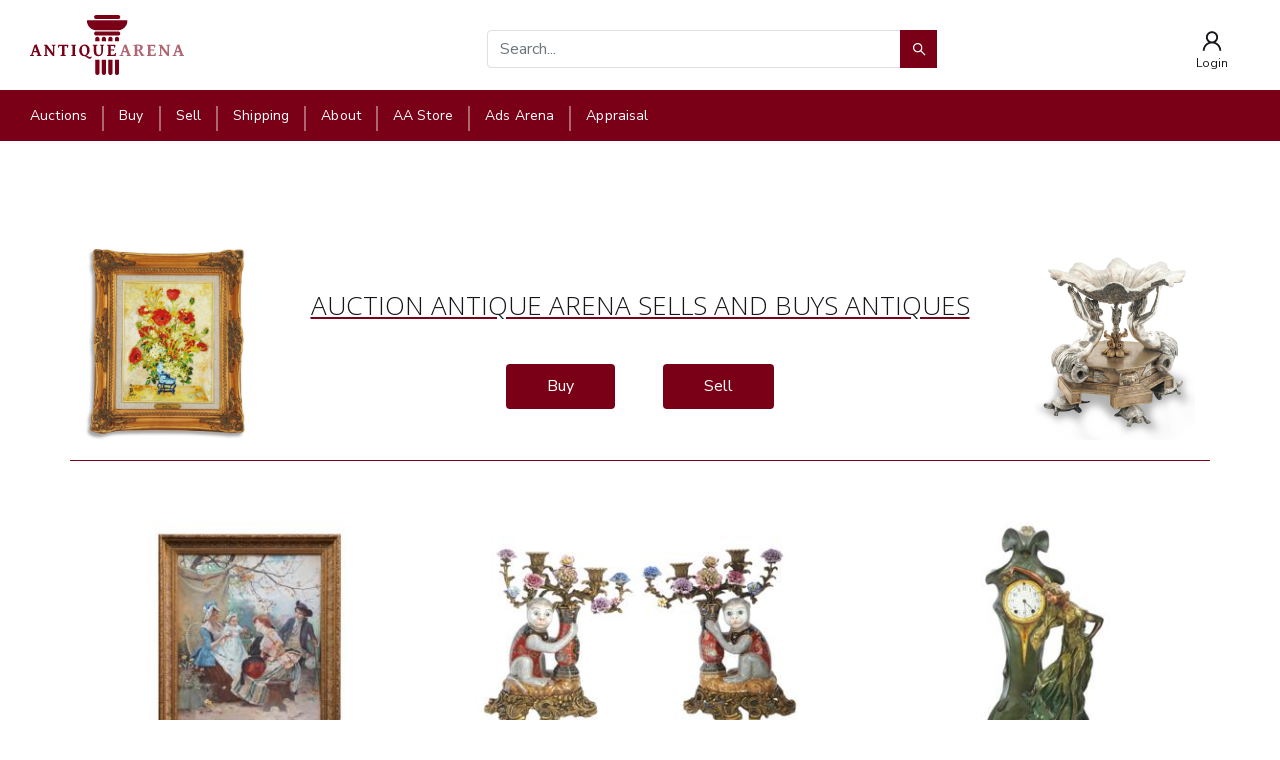

--- FILE ---
content_type: text/html; charset=UTF-8
request_url: https://antiquearena.com/auction/145
body_size: 35998
content:
<!doctype html>
<html lang="en">

<head>
  <meta charset="UTF-8">
  <meta name="viewport"
    content="width=device-width, user-scalable=yes, initial-scale=1.0, maximum-scale=1.0, minimum-scale=1.0">
  <meta http-equiv="X-UA-Compatible" content="ie=edge"><script type="text/javascript">(window.NREUM||(NREUM={})).init={privacy:{cookies_enabled:true},ajax:{deny_list:["bam.nr-data.net"]},feature_flags:["soft_nav"],distributed_tracing:{enabled:true}};(window.NREUM||(NREUM={})).loader_config={agentID:"594491245",accountID:"4327012",trustKey:"4327012",xpid:"UAUFVlZSChAFUlZaBQIFVFI=",licenseKey:"NRJS-31802d1d6dc03f494a0",applicationID:"567823226",browserID:"594491245"};;/*! For license information please see nr-loader-spa-1.305.0.min.js.LICENSE.txt */
(()=>{var e,t,r={384:(e,t,r)=>{"use strict";r.d(t,{NT:()=>s,US:()=>u,Zm:()=>a,bQ:()=>d,dV:()=>c,pV:()=>l});var n=r(6154),i=r(1863),o=r(1910);const s={beacon:"bam.nr-data.net",errorBeacon:"bam.nr-data.net"};function a(){return n.gm.NREUM||(n.gm.NREUM={}),void 0===n.gm.newrelic&&(n.gm.newrelic=n.gm.NREUM),n.gm.NREUM}function c(){let e=a();return e.o||(e.o={ST:n.gm.setTimeout,SI:n.gm.setImmediate||n.gm.setInterval,CT:n.gm.clearTimeout,XHR:n.gm.XMLHttpRequest,REQ:n.gm.Request,EV:n.gm.Event,PR:n.gm.Promise,MO:n.gm.MutationObserver,FETCH:n.gm.fetch,WS:n.gm.WebSocket},(0,o.i)(...Object.values(e.o))),e}function d(e,t){let r=a();r.initializedAgents??={},t.initializedAt={ms:(0,i.t)(),date:new Date},r.initializedAgents[e]=t}function u(e,t){a()[e]=t}function l(){return function(){let e=a();const t=e.info||{};e.info={beacon:s.beacon,errorBeacon:s.errorBeacon,...t}}(),function(){let e=a();const t=e.init||{};e.init={...t}}(),c(),function(){let e=a();const t=e.loader_config||{};e.loader_config={...t}}(),a()}},782:(e,t,r)=>{"use strict";r.d(t,{T:()=>n});const n=r(860).K7.pageViewTiming},860:(e,t,r)=>{"use strict";r.d(t,{$J:()=>u,K7:()=>c,P3:()=>d,XX:()=>i,Yy:()=>a,df:()=>o,qY:()=>n,v4:()=>s});const n="events",i="jserrors",o="browser/blobs",s="rum",a="browser/logs",c={ajax:"ajax",genericEvents:"generic_events",jserrors:i,logging:"logging",metrics:"metrics",pageAction:"page_action",pageViewEvent:"page_view_event",pageViewTiming:"page_view_timing",sessionReplay:"session_replay",sessionTrace:"session_trace",softNav:"soft_navigations",spa:"spa"},d={[c.pageViewEvent]:1,[c.pageViewTiming]:2,[c.metrics]:3,[c.jserrors]:4,[c.spa]:5,[c.ajax]:6,[c.sessionTrace]:7,[c.softNav]:8,[c.sessionReplay]:9,[c.logging]:10,[c.genericEvents]:11},u={[c.pageViewEvent]:s,[c.pageViewTiming]:n,[c.ajax]:n,[c.spa]:n,[c.softNav]:n,[c.metrics]:i,[c.jserrors]:i,[c.sessionTrace]:o,[c.sessionReplay]:o,[c.logging]:a,[c.genericEvents]:"ins"}},944:(e,t,r)=>{"use strict";r.d(t,{R:()=>i});var n=r(3241);function i(e,t){"function"==typeof console.debug&&(console.debug("New Relic Warning: https://github.com/newrelic/newrelic-browser-agent/blob/main/docs/warning-codes.md#".concat(e),t),(0,n.W)({agentIdentifier:null,drained:null,type:"data",name:"warn",feature:"warn",data:{code:e,secondary:t}}))}},993:(e,t,r)=>{"use strict";r.d(t,{A$:()=>o,ET:()=>s,TZ:()=>a,p_:()=>i});var n=r(860);const i={ERROR:"ERROR",WARN:"WARN",INFO:"INFO",DEBUG:"DEBUG",TRACE:"TRACE"},o={OFF:0,ERROR:1,WARN:2,INFO:3,DEBUG:4,TRACE:5},s="log",a=n.K7.logging},1687:(e,t,r)=>{"use strict";r.d(t,{Ak:()=>d,Ze:()=>f,x3:()=>u});var n=r(3241),i=r(7836),o=r(3606),s=r(860),a=r(2646);const c={};function d(e,t){const r={staged:!1,priority:s.P3[t]||0};l(e),c[e].get(t)||c[e].set(t,r)}function u(e,t){e&&c[e]&&(c[e].get(t)&&c[e].delete(t),p(e,t,!1),c[e].size&&h(e))}function l(e){if(!e)throw new Error("agentIdentifier required");c[e]||(c[e]=new Map)}function f(e="",t="feature",r=!1){if(l(e),!e||!c[e].get(t)||r)return p(e,t);c[e].get(t).staged=!0,h(e)}function h(e){const t=Array.from(c[e]);t.every(([e,t])=>t.staged)&&(t.sort((e,t)=>e[1].priority-t[1].priority),t.forEach(([t])=>{c[e].delete(t),p(e,t)}))}function p(e,t,r=!0){const s=e?i.ee.get(e):i.ee,c=o.i.handlers;if(!s.aborted&&s.backlog&&c){if((0,n.W)({agentIdentifier:e,type:"lifecycle",name:"drain",feature:t}),r){const e=s.backlog[t],r=c[t];if(r){for(let t=0;e&&t<e.length;++t)g(e[t],r);Object.entries(r).forEach(([e,t])=>{Object.values(t||{}).forEach(t=>{t[0]?.on&&t[0]?.context()instanceof a.y&&t[0].on(e,t[1])})})}}s.isolatedBacklog||delete c[t],s.backlog[t]=null,s.emit("drain-"+t,[])}}function g(e,t){var r=e[1];Object.values(t[r]||{}).forEach(t=>{var r=e[0];if(t[0]===r){var n=t[1],i=e[3],o=e[2];n.apply(i,o)}})}},1741:(e,t,r)=>{"use strict";r.d(t,{W:()=>o});var n=r(944),i=r(4261);class o{#e(e,...t){if(this[e]!==o.prototype[e])return this[e](...t);(0,n.R)(35,e)}addPageAction(e,t){return this.#e(i.hG,e,t)}register(e){return this.#e(i.eY,e)}recordCustomEvent(e,t){return this.#e(i.fF,e,t)}setPageViewName(e,t){return this.#e(i.Fw,e,t)}setCustomAttribute(e,t,r){return this.#e(i.cD,e,t,r)}noticeError(e,t){return this.#e(i.o5,e,t)}setUserId(e){return this.#e(i.Dl,e)}setApplicationVersion(e){return this.#e(i.nb,e)}setErrorHandler(e){return this.#e(i.bt,e)}addRelease(e,t){return this.#e(i.k6,e,t)}log(e,t){return this.#e(i.$9,e,t)}start(){return this.#e(i.d3)}finished(e){return this.#e(i.BL,e)}recordReplay(){return this.#e(i.CH)}pauseReplay(){return this.#e(i.Tb)}addToTrace(e){return this.#e(i.U2,e)}setCurrentRouteName(e){return this.#e(i.PA,e)}interaction(e){return this.#e(i.dT,e)}wrapLogger(e,t,r){return this.#e(i.Wb,e,t,r)}measure(e,t){return this.#e(i.V1,e,t)}consent(e){return this.#e(i.Pv,e)}}},1863:(e,t,r)=>{"use strict";function n(){return Math.floor(performance.now())}r.d(t,{t:()=>n})},1910:(e,t,r)=>{"use strict";r.d(t,{i:()=>o});var n=r(944);const i=new Map;function o(...e){return e.every(e=>{if(i.has(e))return i.get(e);const t="function"==typeof e?e.toString():"",r=t.includes("[native code]"),o=t.includes("nrWrapper");return r||o||(0,n.R)(64,e?.name||t),i.set(e,r),r})}},2555:(e,t,r)=>{"use strict";r.d(t,{D:()=>a,f:()=>s});var n=r(384),i=r(8122);const o={beacon:n.NT.beacon,errorBeacon:n.NT.errorBeacon,licenseKey:void 0,applicationID:void 0,sa:void 0,queueTime:void 0,applicationTime:void 0,ttGuid:void 0,user:void 0,account:void 0,product:void 0,extra:void 0,jsAttributes:{},userAttributes:void 0,atts:void 0,transactionName:void 0,tNamePlain:void 0};function s(e){try{return!!e.licenseKey&&!!e.errorBeacon&&!!e.applicationID}catch(e){return!1}}const a=e=>(0,i.a)(e,o)},2614:(e,t,r)=>{"use strict";r.d(t,{BB:()=>s,H3:()=>n,g:()=>d,iL:()=>c,tS:()=>a,uh:()=>i,wk:()=>o});const n="NRBA",i="SESSION",o=144e5,s=18e5,a={STARTED:"session-started",PAUSE:"session-pause",RESET:"session-reset",RESUME:"session-resume",UPDATE:"session-update"},c={SAME_TAB:"same-tab",CROSS_TAB:"cross-tab"},d={OFF:0,FULL:1,ERROR:2}},2646:(e,t,r)=>{"use strict";r.d(t,{y:()=>n});class n{constructor(e){this.contextId=e}}},2843:(e,t,r)=>{"use strict";r.d(t,{G:()=>o,u:()=>i});var n=r(3878);function i(e,t=!1,r,i){(0,n.DD)("visibilitychange",function(){if(t)return void("hidden"===document.visibilityState&&e());e(document.visibilityState)},r,i)}function o(e,t,r){(0,n.sp)("pagehide",e,t,r)}},3241:(e,t,r)=>{"use strict";r.d(t,{W:()=>o});var n=r(6154);const i="newrelic";function o(e={}){try{n.gm.dispatchEvent(new CustomEvent(i,{detail:e}))}catch(e){}}},3304:(e,t,r)=>{"use strict";r.d(t,{A:()=>o});var n=r(7836);const i=()=>{const e=new WeakSet;return(t,r)=>{if("object"==typeof r&&null!==r){if(e.has(r))return;e.add(r)}return r}};function o(e){try{return JSON.stringify(e,i())??""}catch(e){try{n.ee.emit("internal-error",[e])}catch(e){}return""}}},3333:(e,t,r)=>{"use strict";r.d(t,{$v:()=>u,TZ:()=>n,Xh:()=>c,Zp:()=>i,kd:()=>d,mq:()=>a,nf:()=>s,qN:()=>o});const n=r(860).K7.genericEvents,i=["auxclick","click","copy","keydown","paste","scrollend"],o=["focus","blur"],s=4,a=1e3,c=2e3,d=["PageAction","UserAction","BrowserPerformance"],u={RESOURCES:"experimental.resources",REGISTER:"register"}},3434:(e,t,r)=>{"use strict";r.d(t,{Jt:()=>o,YM:()=>d});var n=r(7836),i=r(5607);const o="nr@original:".concat(i.W),s=50;var a=Object.prototype.hasOwnProperty,c=!1;function d(e,t){return e||(e=n.ee),r.inPlace=function(e,t,n,i,o){n||(n="");const s="-"===n.charAt(0);for(let a=0;a<t.length;a++){const c=t[a],d=e[c];l(d)||(e[c]=r(d,s?c+n:n,i,c,o))}},r.flag=o,r;function r(t,r,n,c,d){return l(t)?t:(r||(r=""),nrWrapper[o]=t,function(e,t,r){if(Object.defineProperty&&Object.keys)try{return Object.keys(e).forEach(function(r){Object.defineProperty(t,r,{get:function(){return e[r]},set:function(t){return e[r]=t,t}})}),t}catch(e){u([e],r)}for(var n in e)a.call(e,n)&&(t[n]=e[n])}(t,nrWrapper,e),nrWrapper);function nrWrapper(){var o,a,l,f;let h;try{a=this,o=[...arguments],l="function"==typeof n?n(o,a):n||{}}catch(t){u([t,"",[o,a,c],l],e)}i(r+"start",[o,a,c],l,d);const p=performance.now();let g;try{return f=t.apply(a,o),g=performance.now(),f}catch(e){throw g=performance.now(),i(r+"err",[o,a,e],l,d),h=e,h}finally{const e=g-p,t={start:p,end:g,duration:e,isLongTask:e>=s,methodName:c,thrownError:h};t.isLongTask&&i("long-task",[t,a],l,d),i(r+"end",[o,a,f],l,d)}}}function i(r,n,i,o){if(!c||t){var s=c;c=!0;try{e.emit(r,n,i,t,o)}catch(t){u([t,r,n,i],e)}c=s}}}function u(e,t){t||(t=n.ee);try{t.emit("internal-error",e)}catch(e){}}function l(e){return!(e&&"function"==typeof e&&e.apply&&!e[o])}},3606:(e,t,r)=>{"use strict";r.d(t,{i:()=>o});var n=r(9908);o.on=s;var i=o.handlers={};function o(e,t,r,o){s(o||n.d,i,e,t,r)}function s(e,t,r,i,o){o||(o="feature"),e||(e=n.d);var s=t[o]=t[o]||{};(s[r]=s[r]||[]).push([e,i])}},3738:(e,t,r)=>{"use strict";r.d(t,{He:()=>i,Kp:()=>a,Lc:()=>d,Rz:()=>u,TZ:()=>n,bD:()=>o,d3:()=>s,jx:()=>l,sl:()=>f,uP:()=>c});const n=r(860).K7.sessionTrace,i="bstResource",o="resource",s="-start",a="-end",c="fn"+s,d="fn"+a,u="pushState",l=1e3,f=3e4},3785:(e,t,r)=>{"use strict";r.d(t,{R:()=>c,b:()=>d});var n=r(9908),i=r(1863),o=r(860),s=r(3969),a=r(993);function c(e,t,r={},c=a.p_.INFO,d,u=(0,i.t)()){(0,n.p)(s.xV,["API/logging/".concat(c.toLowerCase(),"/called")],void 0,o.K7.metrics,e),(0,n.p)(a.ET,[u,t,r,c,d],void 0,o.K7.logging,e)}function d(e){return"string"==typeof e&&Object.values(a.p_).some(t=>t===e.toUpperCase().trim())}},3878:(e,t,r)=>{"use strict";function n(e,t){return{capture:e,passive:!1,signal:t}}function i(e,t,r=!1,i){window.addEventListener(e,t,n(r,i))}function o(e,t,r=!1,i){document.addEventListener(e,t,n(r,i))}r.d(t,{DD:()=>o,jT:()=>n,sp:()=>i})},3962:(e,t,r)=>{"use strict";r.d(t,{AM:()=>s,O2:()=>l,OV:()=>o,Qu:()=>f,TZ:()=>c,ih:()=>h,pP:()=>a,t1:()=>u,tC:()=>i,wD:()=>d});var n=r(860);const i=["click","keydown","submit"],o="popstate",s="api",a="initialPageLoad",c=n.K7.softNav,d=5e3,u=500,l={INITIAL_PAGE_LOAD:"",ROUTE_CHANGE:1,UNSPECIFIED:2},f={INTERACTION:1,AJAX:2,CUSTOM_END:3,CUSTOM_TRACER:4},h={IP:"in progress",PF:"pending finish",FIN:"finished",CAN:"cancelled"}},3969:(e,t,r)=>{"use strict";r.d(t,{TZ:()=>n,XG:()=>a,rs:()=>i,xV:()=>s,z_:()=>o});const n=r(860).K7.metrics,i="sm",o="cm",s="storeSupportabilityMetrics",a="storeEventMetrics"},4234:(e,t,r)=>{"use strict";r.d(t,{W:()=>o});var n=r(7836),i=r(1687);class o{constructor(e,t){this.agentIdentifier=e,this.ee=n.ee.get(e),this.featureName=t,this.blocked=!1}deregisterDrain(){(0,i.x3)(this.agentIdentifier,this.featureName)}}},4261:(e,t,r)=>{"use strict";r.d(t,{$9:()=>u,BL:()=>c,CH:()=>p,Dl:()=>x,Fw:()=>w,PA:()=>v,Pl:()=>n,Pv:()=>A,Tb:()=>f,U2:()=>s,V1:()=>E,Wb:()=>T,bt:()=>y,cD:()=>b,d3:()=>R,dT:()=>d,eY:()=>g,fF:()=>h,hG:()=>o,hw:()=>i,k6:()=>a,nb:()=>m,o5:()=>l});const n="api-",i=n+"ixn-",o="addPageAction",s="addToTrace",a="addRelease",c="finished",d="interaction",u="log",l="noticeError",f="pauseReplay",h="recordCustomEvent",p="recordReplay",g="register",m="setApplicationVersion",v="setCurrentRouteName",b="setCustomAttribute",y="setErrorHandler",w="setPageViewName",x="setUserId",R="start",T="wrapLogger",E="measure",A="consent"},4387:(e,t,r)=>{"use strict";function n(e={}){return!(!e.id||!e.name)}function i(e){return"string"==typeof e&&e.trim().length<501||"number"==typeof e}function o(e,t){if(2!==t?.harvestEndpointVersion)return{};const r=t.agentRef.runtime.appMetadata.agents[0].entityGuid;return n(e)?{"source.id":e.id,"source.name":e.name,"source.type":e.type,"parent.id":e.parent?.id||r}:{"entity.guid":r,appId:t.agentRef.info.applicationID}}r.d(t,{Ux:()=>o,c7:()=>n,yo:()=>i})},5205:(e,t,r)=>{"use strict";r.d(t,{j:()=>_});var n=r(384),i=r(1741);var o=r(2555),s=r(3333);const a=e=>{if(!e||"string"!=typeof e)return!1;try{document.createDocumentFragment().querySelector(e)}catch{return!1}return!0};var c=r(2614),d=r(944),u=r(8122);const l="[data-nr-mask]",f=e=>(0,u.a)(e,(()=>{const e={feature_flags:[],experimental:{allow_registered_children:!1,resources:!1},mask_selector:"*",block_selector:"[data-nr-block]",mask_input_options:{color:!1,date:!1,"datetime-local":!1,email:!1,month:!1,number:!1,range:!1,search:!1,tel:!1,text:!1,time:!1,url:!1,week:!1,textarea:!1,select:!1,password:!0}};return{ajax:{deny_list:void 0,block_internal:!0,enabled:!0,autoStart:!0},api:{get allow_registered_children(){return e.feature_flags.includes(s.$v.REGISTER)||e.experimental.allow_registered_children},set allow_registered_children(t){e.experimental.allow_registered_children=t},duplicate_registered_data:!1},browser_consent_mode:{enabled:!1},distributed_tracing:{enabled:void 0,exclude_newrelic_header:void 0,cors_use_newrelic_header:void 0,cors_use_tracecontext_headers:void 0,allowed_origins:void 0},get feature_flags(){return e.feature_flags},set feature_flags(t){e.feature_flags=t},generic_events:{enabled:!0,autoStart:!0},harvest:{interval:30},jserrors:{enabled:!0,autoStart:!0},logging:{enabled:!0,autoStart:!0},metrics:{enabled:!0,autoStart:!0},obfuscate:void 0,page_action:{enabled:!0},page_view_event:{enabled:!0,autoStart:!0},page_view_timing:{enabled:!0,autoStart:!0},performance:{capture_marks:!1,capture_measures:!1,capture_detail:!0,resources:{get enabled(){return e.feature_flags.includes(s.$v.RESOURCES)||e.experimental.resources},set enabled(t){e.experimental.resources=t},asset_types:[],first_party_domains:[],ignore_newrelic:!0}},privacy:{cookies_enabled:!0},proxy:{assets:void 0,beacon:void 0},session:{expiresMs:c.wk,inactiveMs:c.BB},session_replay:{autoStart:!0,enabled:!1,preload:!1,sampling_rate:10,error_sampling_rate:100,collect_fonts:!1,inline_images:!1,fix_stylesheets:!0,mask_all_inputs:!0,get mask_text_selector(){return e.mask_selector},set mask_text_selector(t){a(t)?e.mask_selector="".concat(t,",").concat(l):""===t||null===t?e.mask_selector=l:(0,d.R)(5,t)},get block_class(){return"nr-block"},get ignore_class(){return"nr-ignore"},get mask_text_class(){return"nr-mask"},get block_selector(){return e.block_selector},set block_selector(t){a(t)?e.block_selector+=",".concat(t):""!==t&&(0,d.R)(6,t)},get mask_input_options(){return e.mask_input_options},set mask_input_options(t){t&&"object"==typeof t?e.mask_input_options={...t,password:!0}:(0,d.R)(7,t)}},session_trace:{enabled:!0,autoStart:!0},soft_navigations:{enabled:!0,autoStart:!0},spa:{enabled:!0,autoStart:!0},ssl:void 0,user_actions:{enabled:!0,elementAttributes:["id","className","tagName","type"]}}})());var h=r(6154),p=r(9324);let g=0;const m={buildEnv:p.F3,distMethod:p.Xs,version:p.xv,originTime:h.WN},v={consented:!1},b={appMetadata:{},get consented(){return this.session?.state?.consent||v.consented},set consented(e){v.consented=e},customTransaction:void 0,denyList:void 0,disabled:!1,harvester:void 0,isolatedBacklog:!1,isRecording:!1,loaderType:void 0,maxBytes:3e4,obfuscator:void 0,onerror:void 0,ptid:void 0,releaseIds:{},session:void 0,timeKeeper:void 0,registeredEntities:[],jsAttributesMetadata:{bytes:0},get harvestCount(){return++g}},y=e=>{const t=(0,u.a)(e,b),r=Object.keys(m).reduce((e,t)=>(e[t]={value:m[t],writable:!1,configurable:!0,enumerable:!0},e),{});return Object.defineProperties(t,r)};var w=r(5701);const x=e=>{const t=e.startsWith("http");e+="/",r.p=t?e:"https://"+e};var R=r(7836),T=r(3241);const E={accountID:void 0,trustKey:void 0,agentID:void 0,licenseKey:void 0,applicationID:void 0,xpid:void 0},A=e=>(0,u.a)(e,E),S=new Set;function _(e,t={},r,s){let{init:a,info:c,loader_config:d,runtime:u={},exposed:l=!0}=t;if(!c){const e=(0,n.pV)();a=e.init,c=e.info,d=e.loader_config}e.init=f(a||{}),e.loader_config=A(d||{}),c.jsAttributes??={},h.bv&&(c.jsAttributes.isWorker=!0),e.info=(0,o.D)(c);const p=e.init,g=[c.beacon,c.errorBeacon];S.has(e.agentIdentifier)||(p.proxy.assets&&(x(p.proxy.assets),g.push(p.proxy.assets)),p.proxy.beacon&&g.push(p.proxy.beacon),e.beacons=[...g],function(e){const t=(0,n.pV)();Object.getOwnPropertyNames(i.W.prototype).forEach(r=>{const n=i.W.prototype[r];if("function"!=typeof n||"constructor"===n)return;let o=t[r];e[r]&&!1!==e.exposed&&"micro-agent"!==e.runtime?.loaderType&&(t[r]=(...t)=>{const n=e[r](...t);return o?o(...t):n})})}(e),(0,n.US)("activatedFeatures",w.B),e.runSoftNavOverSpa&&=!0===p.soft_navigations.enabled&&p.feature_flags.includes("soft_nav")),u.denyList=[...p.ajax.deny_list||[],...p.ajax.block_internal?g:[]],u.ptid=e.agentIdentifier,u.loaderType=r,e.runtime=y(u),S.has(e.agentIdentifier)||(e.ee=R.ee.get(e.agentIdentifier),e.exposed=l,(0,T.W)({agentIdentifier:e.agentIdentifier,drained:!!w.B?.[e.agentIdentifier],type:"lifecycle",name:"initialize",feature:void 0,data:e.config})),S.add(e.agentIdentifier)}},5270:(e,t,r)=>{"use strict";r.d(t,{Aw:()=>s,SR:()=>o,rF:()=>a});var n=r(384),i=r(7767);function o(e){return!!(0,n.dV)().o.MO&&(0,i.V)(e)&&!0===e?.session_trace.enabled}function s(e){return!0===e?.session_replay.preload&&o(e)}function a(e,t){try{if("string"==typeof t?.type){if("password"===t.type.toLowerCase())return"*".repeat(e?.length||0);if(void 0!==t?.dataset?.nrUnmask||t?.classList?.contains("nr-unmask"))return e}}catch(e){}return"string"==typeof e?e.replace(/[\S]/g,"*"):"*".repeat(e?.length||0)}},5289:(e,t,r)=>{"use strict";r.d(t,{GG:()=>s,Qr:()=>c,sB:()=>a});var n=r(3878),i=r(6389);function o(){return"undefined"==typeof document||"complete"===document.readyState}function s(e,t){if(o())return e();const r=(0,i.J)(e),s=setInterval(()=>{o()&&(clearInterval(s),r())},500);(0,n.sp)("load",r,t)}function a(e){if(o())return e();(0,n.DD)("DOMContentLoaded",e)}function c(e){if(o())return e();(0,n.sp)("popstate",e)}},5607:(e,t,r)=>{"use strict";r.d(t,{W:()=>n});const n=(0,r(9566).bz)()},5701:(e,t,r)=>{"use strict";r.d(t,{B:()=>o,t:()=>s});var n=r(3241);const i=new Set,o={};function s(e,t){const r=t.agentIdentifier;o[r]??={},e&&"object"==typeof e&&(i.has(r)||(t.ee.emit("rumresp",[e]),o[r]=e,i.add(r),(0,n.W)({agentIdentifier:r,loaded:!0,drained:!0,type:"lifecycle",name:"load",feature:void 0,data:e})))}},6154:(e,t,r)=>{"use strict";r.d(t,{A4:()=>a,OF:()=>u,RI:()=>i,WN:()=>h,bv:()=>o,eN:()=>p,gm:()=>s,lR:()=>f,m:()=>d,mw:()=>c,sb:()=>l});var n=r(1863);const i="undefined"!=typeof window&&!!window.document,o="undefined"!=typeof WorkerGlobalScope&&("undefined"!=typeof self&&self instanceof WorkerGlobalScope&&self.navigator instanceof WorkerNavigator||"undefined"!=typeof globalThis&&globalThis instanceof WorkerGlobalScope&&globalThis.navigator instanceof WorkerNavigator),s=i?window:"undefined"!=typeof WorkerGlobalScope&&("undefined"!=typeof self&&self instanceof WorkerGlobalScope&&self||"undefined"!=typeof globalThis&&globalThis instanceof WorkerGlobalScope&&globalThis),a="complete"===s?.document?.readyState,c=Boolean("hidden"===s?.document?.visibilityState),d=""+s?.location,u=/iPad|iPhone|iPod/.test(s.navigator?.userAgent),l=u&&"undefined"==typeof SharedWorker,f=(()=>{const e=s.navigator?.userAgent?.match(/Firefox[/\s](\d+\.\d+)/);return Array.isArray(e)&&e.length>=2?+e[1]:0})(),h=Date.now()-(0,n.t)(),p=()=>"undefined"!=typeof PerformanceNavigationTiming&&s?.performance?.getEntriesByType("navigation")?.length>0},6344:(e,t,r)=>{"use strict";r.d(t,{BB:()=>u,Qb:()=>l,TZ:()=>i,Ug:()=>s,Vh:()=>o,_s:()=>a,bc:()=>d,yP:()=>c});var n=r(2614);const i=r(860).K7.sessionReplay,o="errorDuringReplay",s=.12,a={DomContentLoaded:0,Load:1,FullSnapshot:2,IncrementalSnapshot:3,Meta:4,Custom:5},c={[n.g.ERROR]:15e3,[n.g.FULL]:3e5,[n.g.OFF]:0},d={RESET:{message:"Session was reset",sm:"Reset"},IMPORT:{message:"Recorder failed to import",sm:"Import"},TOO_MANY:{message:"429: Too Many Requests",sm:"Too-Many"},TOO_BIG:{message:"Payload was too large",sm:"Too-Big"},CROSS_TAB:{message:"Session Entity was set to OFF on another tab",sm:"Cross-Tab"},ENTITLEMENTS:{message:"Session Replay is not allowed and will not be started",sm:"Entitlement"}},u=5e3,l={API:"api",RESUME:"resume",SWITCH_TO_FULL:"switchToFull",INITIALIZE:"initialize",PRELOAD:"preload"}},6389:(e,t,r)=>{"use strict";function n(e,t=500,r={}){const n=r?.leading||!1;let i;return(...r)=>{n&&void 0===i&&(e.apply(this,r),i=setTimeout(()=>{i=clearTimeout(i)},t)),n||(clearTimeout(i),i=setTimeout(()=>{e.apply(this,r)},t))}}function i(e){let t=!1;return(...r)=>{t||(t=!0,e.apply(this,r))}}r.d(t,{J:()=>i,s:()=>n})},6630:(e,t,r)=>{"use strict";r.d(t,{T:()=>n});const n=r(860).K7.pageViewEvent},6774:(e,t,r)=>{"use strict";r.d(t,{T:()=>n});const n=r(860).K7.jserrors},7295:(e,t,r)=>{"use strict";r.d(t,{Xv:()=>s,gX:()=>i,iW:()=>o});var n=[];function i(e){if(!e||o(e))return!1;if(0===n.length)return!0;for(var t=0;t<n.length;t++){var r=n[t];if("*"===r.hostname)return!1;if(a(r.hostname,e.hostname)&&c(r.pathname,e.pathname))return!1}return!0}function o(e){return void 0===e.hostname}function s(e){if(n=[],e&&e.length)for(var t=0;t<e.length;t++){let r=e[t];if(!r)continue;0===r.indexOf("http://")?r=r.substring(7):0===r.indexOf("https://")&&(r=r.substring(8));const i=r.indexOf("/");let o,s;i>0?(o=r.substring(0,i),s=r.substring(i)):(o=r,s="");let[a]=o.split(":");n.push({hostname:a,pathname:s})}}function a(e,t){return!(e.length>t.length)&&t.indexOf(e)===t.length-e.length}function c(e,t){return 0===e.indexOf("/")&&(e=e.substring(1)),0===t.indexOf("/")&&(t=t.substring(1)),""===e||e===t}},7378:(e,t,r)=>{"use strict";r.d(t,{$p:()=>R,BR:()=>b,Kp:()=>x,L3:()=>y,Lc:()=>c,NC:()=>o,SG:()=>u,TZ:()=>i,U6:()=>p,UT:()=>m,d3:()=>w,dT:()=>f,e5:()=>E,gx:()=>v,l9:()=>l,oW:()=>h,op:()=>g,rw:()=>d,tH:()=>A,uP:()=>a,wW:()=>T,xq:()=>s});var n=r(384);const i=r(860).K7.spa,o=["click","submit","keypress","keydown","keyup","change"],s=999,a="fn-start",c="fn-end",d="cb-start",u="api-ixn-",l="remaining",f="interaction",h="spaNode",p="jsonpNode",g="fetch-start",m="fetch-done",v="fetch-body-",b="jsonp-end",y=(0,n.dV)().o.ST,w="-start",x="-end",R="-body",T="cb"+x,E="jsTime",A="fetch"},7485:(e,t,r)=>{"use strict";r.d(t,{D:()=>i});var n=r(6154);function i(e){if(0===(e||"").indexOf("data:"))return{protocol:"data"};try{const t=new URL(e,location.href),r={port:t.port,hostname:t.hostname,pathname:t.pathname,search:t.search,protocol:t.protocol.slice(0,t.protocol.indexOf(":")),sameOrigin:t.protocol===n.gm?.location?.protocol&&t.host===n.gm?.location?.host};return r.port&&""!==r.port||("http:"===t.protocol&&(r.port="80"),"https:"===t.protocol&&(r.port="443")),r.pathname&&""!==r.pathname?r.pathname.startsWith("/")||(r.pathname="/".concat(r.pathname)):r.pathname="/",r}catch(e){return{}}}},7699:(e,t,r)=>{"use strict";r.d(t,{It:()=>o,KC:()=>a,No:()=>i,qh:()=>s});var n=r(860);const i=16e3,o=1e6,s="SESSION_ERROR",a={[n.K7.logging]:!0,[n.K7.genericEvents]:!1,[n.K7.jserrors]:!1,[n.K7.ajax]:!1}},7767:(e,t,r)=>{"use strict";r.d(t,{V:()=>i});var n=r(6154);const i=e=>n.RI&&!0===e?.privacy.cookies_enabled},7836:(e,t,r)=>{"use strict";r.d(t,{P:()=>a,ee:()=>c});var n=r(384),i=r(8990),o=r(2646),s=r(5607);const a="nr@context:".concat(s.W),c=function e(t,r){var n={},s={},u={},l=!1;try{l=16===r.length&&d.initializedAgents?.[r]?.runtime.isolatedBacklog}catch(e){}var f={on:p,addEventListener:p,removeEventListener:function(e,t){var r=n[e];if(!r)return;for(var i=0;i<r.length;i++)r[i]===t&&r.splice(i,1)},emit:function(e,r,n,i,o){!1!==o&&(o=!0);if(c.aborted&&!i)return;t&&o&&t.emit(e,r,n);var a=h(n);g(e).forEach(e=>{e.apply(a,r)});var d=v()[s[e]];d&&d.push([f,e,r,a]);return a},get:m,listeners:g,context:h,buffer:function(e,t){const r=v();if(t=t||"feature",f.aborted)return;Object.entries(e||{}).forEach(([e,n])=>{s[n]=t,t in r||(r[t]=[])})},abort:function(){f._aborted=!0,Object.keys(f.backlog).forEach(e=>{delete f.backlog[e]})},isBuffering:function(e){return!!v()[s[e]]},debugId:r,backlog:l?{}:t&&"object"==typeof t.backlog?t.backlog:{},isolatedBacklog:l};return Object.defineProperty(f,"aborted",{get:()=>{let e=f._aborted||!1;return e||(t&&(e=t.aborted),e)}}),f;function h(e){return e&&e instanceof o.y?e:e?(0,i.I)(e,a,()=>new o.y(a)):new o.y(a)}function p(e,t){n[e]=g(e).concat(t)}function g(e){return n[e]||[]}function m(t){return u[t]=u[t]||e(f,t)}function v(){return f.backlog}}(void 0,"globalEE"),d=(0,n.Zm)();d.ee||(d.ee=c)},8122:(e,t,r)=>{"use strict";r.d(t,{a:()=>i});var n=r(944);function i(e,t){try{if(!e||"object"!=typeof e)return(0,n.R)(3);if(!t||"object"!=typeof t)return(0,n.R)(4);const r=Object.create(Object.getPrototypeOf(t),Object.getOwnPropertyDescriptors(t)),o=0===Object.keys(r).length?e:r;for(let s in o)if(void 0!==e[s])try{if(null===e[s]){r[s]=null;continue}Array.isArray(e[s])&&Array.isArray(t[s])?r[s]=Array.from(new Set([...e[s],...t[s]])):"object"==typeof e[s]&&"object"==typeof t[s]?r[s]=i(e[s],t[s]):r[s]=e[s]}catch(e){r[s]||(0,n.R)(1,e)}return r}catch(e){(0,n.R)(2,e)}}},8139:(e,t,r)=>{"use strict";r.d(t,{u:()=>f});var n=r(7836),i=r(3434),o=r(8990),s=r(6154);const a={},c=s.gm.XMLHttpRequest,d="addEventListener",u="removeEventListener",l="nr@wrapped:".concat(n.P);function f(e){var t=function(e){return(e||n.ee).get("events")}(e);if(a[t.debugId]++)return t;a[t.debugId]=1;var r=(0,i.YM)(t,!0);function f(e){r.inPlace(e,[d,u],"-",p)}function p(e,t){return e[1]}return"getPrototypeOf"in Object&&(s.RI&&h(document,f),c&&h(c.prototype,f),h(s.gm,f)),t.on(d+"-start",function(e,t){var n=e[1];if(null!==n&&("function"==typeof n||"object"==typeof n)&&"newrelic"!==e[0]){var i=(0,o.I)(n,l,function(){var e={object:function(){if("function"!=typeof n.handleEvent)return;return n.handleEvent.apply(n,arguments)},function:n}[typeof n];return e?r(e,"fn-",null,e.name||"anonymous"):n});this.wrapped=e[1]=i}}),t.on(u+"-start",function(e){e[1]=this.wrapped||e[1]}),t}function h(e,t,...r){let n=e;for(;"object"==typeof n&&!Object.prototype.hasOwnProperty.call(n,d);)n=Object.getPrototypeOf(n);n&&t(n,...r)}},8374:(e,t,r)=>{r.nc=(()=>{try{return document?.currentScript?.nonce}catch(e){}return""})()},8990:(e,t,r)=>{"use strict";r.d(t,{I:()=>i});var n=Object.prototype.hasOwnProperty;function i(e,t,r){if(n.call(e,t))return e[t];var i=r();if(Object.defineProperty&&Object.keys)try{return Object.defineProperty(e,t,{value:i,writable:!0,enumerable:!1}),i}catch(e){}return e[t]=i,i}},9300:(e,t,r)=>{"use strict";r.d(t,{T:()=>n});const n=r(860).K7.ajax},9324:(e,t,r)=>{"use strict";r.d(t,{AJ:()=>s,F3:()=>i,Xs:()=>o,Yq:()=>a,xv:()=>n});const n="1.305.0",i="PROD",o="CDN",s="@newrelic/rrweb",a="1.0.1"},9566:(e,t,r)=>{"use strict";r.d(t,{LA:()=>a,ZF:()=>c,bz:()=>s,el:()=>d});var n=r(6154);const i="xxxxxxxx-xxxx-4xxx-yxxx-xxxxxxxxxxxx";function o(e,t){return e?15&e[t]:16*Math.random()|0}function s(){const e=n.gm?.crypto||n.gm?.msCrypto;let t,r=0;return e&&e.getRandomValues&&(t=e.getRandomValues(new Uint8Array(30))),i.split("").map(e=>"x"===e?o(t,r++).toString(16):"y"===e?(3&o()|8).toString(16):e).join("")}function a(e){const t=n.gm?.crypto||n.gm?.msCrypto;let r,i=0;t&&t.getRandomValues&&(r=t.getRandomValues(new Uint8Array(e)));const s=[];for(var a=0;a<e;a++)s.push(o(r,i++).toString(16));return s.join("")}function c(){return a(16)}function d(){return a(32)}},9908:(e,t,r)=>{"use strict";r.d(t,{d:()=>n,p:()=>i});var n=r(7836).ee.get("handle");function i(e,t,r,i,o){o?(o.buffer([e],i),o.emit(e,t,r)):(n.buffer([e],i),n.emit(e,t,r))}}},n={};function i(e){var t=n[e];if(void 0!==t)return t.exports;var o=n[e]={exports:{}};return r[e](o,o.exports,i),o.exports}i.m=r,i.d=(e,t)=>{for(var r in t)i.o(t,r)&&!i.o(e,r)&&Object.defineProperty(e,r,{enumerable:!0,get:t[r]})},i.f={},i.e=e=>Promise.all(Object.keys(i.f).reduce((t,r)=>(i.f[r](e,t),t),[])),i.u=e=>({212:"nr-spa-compressor",249:"nr-spa-recorder",478:"nr-spa"}[e]+"-1.305.0.min.js"),i.o=(e,t)=>Object.prototype.hasOwnProperty.call(e,t),e={},t="NRBA-1.305.0.PROD:",i.l=(r,n,o,s)=>{if(e[r])e[r].push(n);else{var a,c;if(void 0!==o)for(var d=document.getElementsByTagName("script"),u=0;u<d.length;u++){var l=d[u];if(l.getAttribute("src")==r||l.getAttribute("data-webpack")==t+o){a=l;break}}if(!a){c=!0;var f={478:"sha512-ThlgRmXNEfRleWOcB+rCg2BDhJEPTbSIevhrE8IsLDuMof3nL+qxiihoNdjZT5JNtI/4JlzSqBNZSthr7Y6ygA==",249:"sha512-JYoSmdH39Uy5+7v/V9QcH0TwfxIcuGfkLRkZyNpqzHTGe6HYLBcLnXqjgD0cL1mm1WoDp68dSb4IBw4AYptWMg==",212:"sha512-V28ikYA1K2MbjwepZ5YejkSD94BI6oApz0vZgLJBCNdsRiO5FmUQZ13g6LmHjh23nJcVW85Un5HkKn144Fak7A=="};(a=document.createElement("script")).charset="utf-8",i.nc&&a.setAttribute("nonce",i.nc),a.setAttribute("data-webpack",t+o),a.src=r,0!==a.src.indexOf(window.location.origin+"/")&&(a.crossOrigin="anonymous"),f[s]&&(a.integrity=f[s])}e[r]=[n];var h=(t,n)=>{a.onerror=a.onload=null,clearTimeout(p);var i=e[r];if(delete e[r],a.parentNode&&a.parentNode.removeChild(a),i&&i.forEach(e=>e(n)),t)return t(n)},p=setTimeout(h.bind(null,void 0,{type:"timeout",target:a}),12e4);a.onerror=h.bind(null,a.onerror),a.onload=h.bind(null,a.onload),c&&document.head.appendChild(a)}},i.r=e=>{"undefined"!=typeof Symbol&&Symbol.toStringTag&&Object.defineProperty(e,Symbol.toStringTag,{value:"Module"}),Object.defineProperty(e,"__esModule",{value:!0})},i.p="https://js-agent.newrelic.com/",(()=>{var e={38:0,788:0};i.f.j=(t,r)=>{var n=i.o(e,t)?e[t]:void 0;if(0!==n)if(n)r.push(n[2]);else{var o=new Promise((r,i)=>n=e[t]=[r,i]);r.push(n[2]=o);var s=i.p+i.u(t),a=new Error;i.l(s,r=>{if(i.o(e,t)&&(0!==(n=e[t])&&(e[t]=void 0),n)){var o=r&&("load"===r.type?"missing":r.type),s=r&&r.target&&r.target.src;a.message="Loading chunk "+t+" failed.\n("+o+": "+s+")",a.name="ChunkLoadError",a.type=o,a.request=s,n[1](a)}},"chunk-"+t,t)}};var t=(t,r)=>{var n,o,[s,a,c]=r,d=0;if(s.some(t=>0!==e[t])){for(n in a)i.o(a,n)&&(i.m[n]=a[n]);if(c)c(i)}for(t&&t(r);d<s.length;d++)o=s[d],i.o(e,o)&&e[o]&&e[o][0](),e[o]=0},r=self["webpackChunk:NRBA-1.305.0.PROD"]=self["webpackChunk:NRBA-1.305.0.PROD"]||[];r.forEach(t.bind(null,0)),r.push=t.bind(null,r.push.bind(r))})(),(()=>{"use strict";i(8374);var e=i(9566),t=i(1741);class r extends t.W{agentIdentifier=(0,e.LA)(16)}var n=i(860);const o=Object.values(n.K7);var s=i(5205);var a=i(9908),c=i(1863),d=i(4261),u=i(3241),l=i(944),f=i(5701),h=i(3969);function p(e,t,i,o){const s=o||i;!s||s[e]&&s[e]!==r.prototype[e]||(s[e]=function(){(0,a.p)(h.xV,["API/"+e+"/called"],void 0,n.K7.metrics,i.ee),(0,u.W)({agentIdentifier:i.agentIdentifier,drained:!!f.B?.[i.agentIdentifier],type:"data",name:"api",feature:d.Pl+e,data:{}});try{return t.apply(this,arguments)}catch(e){(0,l.R)(23,e)}})}function g(e,t,r,n,i){const o=e.info;null===r?delete o.jsAttributes[t]:o.jsAttributes[t]=r,(i||null===r)&&(0,a.p)(d.Pl+n,[(0,c.t)(),t,r],void 0,"session",e.ee)}var m=i(1687),v=i(4234),b=i(5289),y=i(6154),w=i(5270),x=i(7767),R=i(6389),T=i(7699);class E extends v.W{constructor(e,t){super(e.agentIdentifier,t),this.agentRef=e,this.abortHandler=void 0,this.featAggregate=void 0,this.loadedSuccessfully=void 0,this.onAggregateImported=new Promise(e=>{this.loadedSuccessfully=e}),this.deferred=Promise.resolve(),!1===e.init[this.featureName].autoStart?this.deferred=new Promise((t,r)=>{this.ee.on("manual-start-all",(0,R.J)(()=>{(0,m.Ak)(e.agentIdentifier,this.featureName),t()}))}):(0,m.Ak)(e.agentIdentifier,t)}importAggregator(e,t,r={}){if(this.featAggregate)return;const n=async()=>{let n;await this.deferred;try{if((0,x.V)(e.init)){const{setupAgentSession:t}=await i.e(478).then(i.bind(i,8766));n=t(e)}}catch(e){(0,l.R)(20,e),this.ee.emit("internal-error",[e]),(0,a.p)(T.qh,[e],void 0,this.featureName,this.ee)}try{if(!this.#t(this.featureName,n,e.init))return(0,m.Ze)(this.agentIdentifier,this.featureName),void this.loadedSuccessfully(!1);const{Aggregate:i}=await t();this.featAggregate=new i(e,r),e.runtime.harvester.initializedAggregates.push(this.featAggregate),this.loadedSuccessfully(!0)}catch(e){(0,l.R)(34,e),this.abortHandler?.(),(0,m.Ze)(this.agentIdentifier,this.featureName,!0),this.loadedSuccessfully(!1),this.ee&&this.ee.abort()}};y.RI?(0,b.GG)(()=>n(),!0):n()}#t(e,t,r){if(this.blocked)return!1;switch(e){case n.K7.sessionReplay:return(0,w.SR)(r)&&!!t;case n.K7.sessionTrace:return!!t;default:return!0}}}var A=i(6630),S=i(2614);class _ extends E{static featureName=A.T;constructor(e){var t;super(e,A.T),this.setupInspectionEvents(e.agentIdentifier),t=e,p(d.Fw,function(e,r){"string"==typeof e&&("/"!==e.charAt(0)&&(e="/"+e),t.runtime.customTransaction=(r||"http://custom.transaction")+e,(0,a.p)(d.Pl+d.Fw,[(0,c.t)()],void 0,void 0,t.ee))},t),this.importAggregator(e,()=>i.e(478).then(i.bind(i,2467)))}setupInspectionEvents(e){const t=(t,r)=>{t&&(0,u.W)({agentIdentifier:e,timeStamp:t.timeStamp,loaded:"complete"===t.target.readyState,type:"window",name:r,data:t.target.location+""})};(0,b.sB)(e=>{t(e,"DOMContentLoaded")}),(0,b.GG)(e=>{t(e,"load")}),(0,b.Qr)(e=>{t(e,"navigate")}),this.ee.on(S.tS.UPDATE,(t,r)=>{(0,u.W)({agentIdentifier:e,type:"lifecycle",name:"session",data:r})})}}var O=i(384);var N=i(2843),I=i(782);class P extends E{static featureName=I.T;constructor(e){super(e,I.T),y.RI&&((0,N.u)(()=>(0,a.p)("docHidden",[(0,c.t)()],void 0,I.T,this.ee),!0),(0,N.G)(()=>(0,a.p)("winPagehide",[(0,c.t)()],void 0,I.T,this.ee)),this.importAggregator(e,()=>i.e(478).then(i.bind(i,9917))))}}class j extends E{static featureName=h.TZ;constructor(e){super(e,h.TZ),y.RI&&document.addEventListener("securitypolicyviolation",e=>{(0,a.p)(h.xV,["Generic/CSPViolation/Detected"],void 0,this.featureName,this.ee)}),this.importAggregator(e,()=>i.e(478).then(i.bind(i,6555)))}}var k=i(6774),C=i(3878),D=i(3304);class L{constructor(e,t,r,n,i){this.name="UncaughtError",this.message="string"==typeof e?e:(0,D.A)(e),this.sourceURL=t,this.line=r,this.column=n,this.__newrelic=i}}function M(e){return K(e)?e:new L(void 0!==e?.message?e.message:e,e?.filename||e?.sourceURL,e?.lineno||e?.line,e?.colno||e?.col,e?.__newrelic,e?.cause)}function H(e){const t="Unhandled Promise Rejection: ";if(!e?.reason)return;if(K(e.reason)){try{e.reason.message.startsWith(t)||(e.reason.message=t+e.reason.message)}catch(e){}return M(e.reason)}const r=M(e.reason);return(r.message||"").startsWith(t)||(r.message=t+r.message),r}function B(e){if(e.error instanceof SyntaxError&&!/:\d+$/.test(e.error.stack?.trim())){const t=new L(e.message,e.filename,e.lineno,e.colno,e.error.__newrelic,e.cause);return t.name=SyntaxError.name,t}return K(e.error)?e.error:M(e)}function K(e){return e instanceof Error&&!!e.stack}function W(e,t,r,i,o=(0,c.t)()){"string"==typeof e&&(e=new Error(e)),(0,a.p)("err",[e,o,!1,t,r.runtime.isRecording,void 0,i],void 0,n.K7.jserrors,r.ee),(0,a.p)("uaErr",[],void 0,n.K7.genericEvents,r.ee)}var U=i(4387),F=i(993),V=i(3785);function G(e,{customAttributes:t={},level:r=F.p_.INFO}={},n,i,o=(0,c.t)()){(0,V.R)(n.ee,e,t,r,i,o)}function z(e,t,r,i,o=(0,c.t)()){(0,a.p)(d.Pl+d.hG,[o,e,t,i],void 0,n.K7.genericEvents,r.ee)}function Z(e,t,r,i,o=(0,c.t)()){const{start:s,end:u,customAttributes:f}=t||{},h={customAttributes:f||{}};if("object"!=typeof h.customAttributes||"string"!=typeof e||0===e.length)return void(0,l.R)(57);const p=(e,t)=>null==e?t:"number"==typeof e?e:e instanceof PerformanceMark?e.startTime:Number.NaN;if(h.start=p(s,0),h.end=p(u,o),Number.isNaN(h.start)||Number.isNaN(h.end))(0,l.R)(57);else{if(h.duration=h.end-h.start,!(h.duration<0))return(0,a.p)(d.Pl+d.V1,[h,e,i],void 0,n.K7.genericEvents,r.ee),h;(0,l.R)(58)}}function q(e,t={},r,i,o=(0,c.t)()){(0,a.p)(d.Pl+d.fF,[o,e,t,i],void 0,n.K7.genericEvents,r.ee)}function X(e){p(d.eY,function(t){return Y(e,t)},e)}function Y(e,t,r){const i={};(0,l.R)(54,"newrelic.register"),t||={},t.type="MFE",t.licenseKey||=e.info.licenseKey,t.blocked=!1,t.parent=r||{};let o=()=>{};const s=e.runtime.registeredEntities,d=s.find(({metadata:{target:{id:e,name:r}}})=>e===t.id);if(d)return d.metadata.target.name!==t.name&&(d.metadata.target.name=t.name),d;const u=e=>{t.blocked=!0,o=e};e.init.api.allow_registered_children||u((0,R.J)(()=>(0,l.R)(55))),(0,U.c7)(t)||u((0,R.J)(()=>(0,l.R)(48,t))),(0,U.yo)(t.id)&&(0,U.yo)(t.name)||u((0,R.J)(()=>(0,l.R)(48,t)));const f={addPageAction:(r,n={})=>m(z,[r,{...i,...n},e],t),log:(r,n={})=>m(G,[r,{...n,customAttributes:{...i,...n.customAttributes||{}}},e],t),measure:(r,n={})=>m(Z,[r,{...n,customAttributes:{...i,...n.customAttributes||{}}},e],t),noticeError:(r,n={})=>m(W,[r,{...i,...n},e],t),register:(t={})=>m(Y,[e,t],f.metadata.target),recordCustomEvent:(r,n={})=>m(q,[r,{...i,...n},e],t),setApplicationVersion:e=>g("application.version",e),setCustomAttribute:(e,t)=>g(e,t),setUserId:e=>g("enduser.id",e),metadata:{customAttributes:i,target:t}},p=()=>(t.blocked&&o(),t.blocked);p()||s.push(f);const g=(e,t)=>{p()||(i[e]=t)},m=(t,r,i)=>{if(p())return;const o=(0,c.t)();(0,a.p)(h.xV,["API/register/".concat(t.name,"/called")],void 0,n.K7.metrics,e.ee);try{return e.init.api.duplicate_registered_data&&"register"!==t.name&&t(...r,void 0,o),t(...r,i,o)}catch(e){(0,l.R)(50,e)}};return f}class J extends E{static featureName=k.T;constructor(e){var t;super(e,k.T),t=e,p(d.o5,(e,r)=>W(e,r,t),t),function(e){p(d.bt,function(t){e.runtime.onerror=t},e)}(e),function(e){let t=0;p(d.k6,function(e,r){++t>10||(this.runtime.releaseIds[e.slice(-200)]=(""+r).slice(-200))},e)}(e),X(e);try{this.removeOnAbort=new AbortController}catch(e){}this.ee.on("internal-error",(t,r)=>{this.abortHandler&&(0,a.p)("ierr",[M(t),(0,c.t)(),!0,{},e.runtime.isRecording,r],void 0,this.featureName,this.ee)}),y.gm.addEventListener("unhandledrejection",t=>{this.abortHandler&&(0,a.p)("err",[H(t),(0,c.t)(),!1,{unhandledPromiseRejection:1},e.runtime.isRecording],void 0,this.featureName,this.ee)},(0,C.jT)(!1,this.removeOnAbort?.signal)),y.gm.addEventListener("error",t=>{this.abortHandler&&(0,a.p)("err",[B(t),(0,c.t)(),!1,{},e.runtime.isRecording],void 0,this.featureName,this.ee)},(0,C.jT)(!1,this.removeOnAbort?.signal)),this.abortHandler=this.#r,this.importAggregator(e,()=>i.e(478).then(i.bind(i,2176)))}#r(){this.removeOnAbort?.abort(),this.abortHandler=void 0}}var Q=i(8990);let ee=1;function te(e){const t=typeof e;return!e||"object"!==t&&"function"!==t?-1:e===y.gm?0:(0,Q.I)(e,"nr@id",function(){return ee++})}function re(e){if("string"==typeof e&&e.length)return e.length;if("object"==typeof e){if("undefined"!=typeof ArrayBuffer&&e instanceof ArrayBuffer&&e.byteLength)return e.byteLength;if("undefined"!=typeof Blob&&e instanceof Blob&&e.size)return e.size;if(!("undefined"!=typeof FormData&&e instanceof FormData))try{return(0,D.A)(e).length}catch(e){return}}}var ne=i(8139),ie=i(7836),oe=i(3434);const se={},ae=["open","send"];function ce(e){var t=e||ie.ee;const r=function(e){return(e||ie.ee).get("xhr")}(t);if(void 0===y.gm.XMLHttpRequest)return r;if(se[r.debugId]++)return r;se[r.debugId]=1,(0,ne.u)(t);var n=(0,oe.YM)(r),i=y.gm.XMLHttpRequest,o=y.gm.MutationObserver,s=y.gm.Promise,a=y.gm.setInterval,c="readystatechange",d=["onload","onerror","onabort","onloadstart","onloadend","onprogress","ontimeout"],u=[],f=y.gm.XMLHttpRequest=function(e){const t=new i(e),o=r.context(t);try{r.emit("new-xhr",[t],o),t.addEventListener(c,(s=o,function(){var e=this;e.readyState>3&&!s.resolved&&(s.resolved=!0,r.emit("xhr-resolved",[],e)),n.inPlace(e,d,"fn-",b)}),(0,C.jT)(!1))}catch(e){(0,l.R)(15,e);try{r.emit("internal-error",[e])}catch(e){}}var s;return t};function h(e,t){n.inPlace(t,["onreadystatechange"],"fn-",b)}if(function(e,t){for(var r in e)t[r]=e[r]}(i,f),f.prototype=i.prototype,n.inPlace(f.prototype,ae,"-xhr-",b),r.on("send-xhr-start",function(e,t){h(e,t),function(e){u.push(e),o&&(p?p.then(v):a?a(v):(g=-g,m.data=g))}(t)}),r.on("open-xhr-start",h),o){var p=s&&s.resolve();if(!a&&!s){var g=1,m=document.createTextNode(g);new o(v).observe(m,{characterData:!0})}}else t.on("fn-end",function(e){e[0]&&e[0].type===c||v()});function v(){for(var e=0;e<u.length;e++)h(0,u[e]);u.length&&(u=[])}function b(e,t){return t}return r}var de="fetch-",ue=de+"body-",le=["arrayBuffer","blob","json","text","formData"],fe=y.gm.Request,he=y.gm.Response,pe="prototype";const ge={};function me(e){const t=function(e){return(e||ie.ee).get("fetch")}(e);if(!(fe&&he&&y.gm.fetch))return t;if(ge[t.debugId]++)return t;function r(e,r,n){var i=e[r];"function"==typeof i&&(e[r]=function(){var e,r=[...arguments],o={};t.emit(n+"before-start",[r],o),o[ie.P]&&o[ie.P].dt&&(e=o[ie.P].dt);var s=i.apply(this,r);return t.emit(n+"start",[r,e],s),s.then(function(e){return t.emit(n+"end",[null,e],s),e},function(e){throw t.emit(n+"end",[e],s),e})})}return ge[t.debugId]=1,le.forEach(e=>{r(fe[pe],e,ue),r(he[pe],e,ue)}),r(y.gm,"fetch",de),t.on(de+"end",function(e,r){var n=this;if(r){var i=r.headers.get("content-length");null!==i&&(n.rxSize=i),t.emit(de+"done",[null,r],n)}else t.emit(de+"done",[e],n)}),t}var ve=i(7485);class be{constructor(e){this.agentRef=e}generateTracePayload(t){const r=this.agentRef.loader_config;if(!this.shouldGenerateTrace(t)||!r)return null;var n=(r.accountID||"").toString()||null,i=(r.agentID||"").toString()||null,o=(r.trustKey||"").toString()||null;if(!n||!i)return null;var s=(0,e.ZF)(),a=(0,e.el)(),c=Date.now(),d={spanId:s,traceId:a,timestamp:c};return(t.sameOrigin||this.isAllowedOrigin(t)&&this.useTraceContextHeadersForCors())&&(d.traceContextParentHeader=this.generateTraceContextParentHeader(s,a),d.traceContextStateHeader=this.generateTraceContextStateHeader(s,c,n,i,o)),(t.sameOrigin&&!this.excludeNewrelicHeader()||!t.sameOrigin&&this.isAllowedOrigin(t)&&this.useNewrelicHeaderForCors())&&(d.newrelicHeader=this.generateTraceHeader(s,a,c,n,i,o)),d}generateTraceContextParentHeader(e,t){return"00-"+t+"-"+e+"-01"}generateTraceContextStateHeader(e,t,r,n,i){return i+"@nr=0-1-"+r+"-"+n+"-"+e+"----"+t}generateTraceHeader(e,t,r,n,i,o){if(!("function"==typeof y.gm?.btoa))return null;var s={v:[0,1],d:{ty:"Browser",ac:n,ap:i,id:e,tr:t,ti:r}};return o&&n!==o&&(s.d.tk=o),btoa((0,D.A)(s))}shouldGenerateTrace(e){return this.agentRef.init?.distributed_tracing?.enabled&&this.isAllowedOrigin(e)}isAllowedOrigin(e){var t=!1;const r=this.agentRef.init?.distributed_tracing;if(e.sameOrigin)t=!0;else if(r?.allowed_origins instanceof Array)for(var n=0;n<r.allowed_origins.length;n++){var i=(0,ve.D)(r.allowed_origins[n]);if(e.hostname===i.hostname&&e.protocol===i.protocol&&e.port===i.port){t=!0;break}}return t}excludeNewrelicHeader(){var e=this.agentRef.init?.distributed_tracing;return!!e&&!!e.exclude_newrelic_header}useNewrelicHeaderForCors(){var e=this.agentRef.init?.distributed_tracing;return!!e&&!1!==e.cors_use_newrelic_header}useTraceContextHeadersForCors(){var e=this.agentRef.init?.distributed_tracing;return!!e&&!!e.cors_use_tracecontext_headers}}var ye=i(9300),we=i(7295);function xe(e){return"string"==typeof e?e:e instanceof(0,O.dV)().o.REQ?e.url:y.gm?.URL&&e instanceof URL?e.href:void 0}var Re=["load","error","abort","timeout"],Te=Re.length,Ee=(0,O.dV)().o.REQ,Ae=(0,O.dV)().o.XHR;const Se="X-NewRelic-App-Data";class _e extends E{static featureName=ye.T;constructor(e){super(e,ye.T),this.dt=new be(e),this.handler=(e,t,r,n)=>(0,a.p)(e,t,r,n,this.ee);try{const e={xmlhttprequest:"xhr",fetch:"fetch",beacon:"beacon"};y.gm?.performance?.getEntriesByType("resource").forEach(t=>{if(t.initiatorType in e&&0!==t.responseStatus){const r={status:t.responseStatus},i={rxSize:t.transferSize,duration:Math.floor(t.duration),cbTime:0};Oe(r,t.name),this.handler("xhr",[r,i,t.startTime,t.responseEnd,e[t.initiatorType]],void 0,n.K7.ajax)}})}catch(e){}me(this.ee),ce(this.ee),function(e,t,r,i){function o(e){var t=this;t.totalCbs=0,t.called=0,t.cbTime=0,t.end=E,t.ended=!1,t.xhrGuids={},t.lastSize=null,t.loadCaptureCalled=!1,t.params=this.params||{},t.metrics=this.metrics||{},t.latestLongtaskEnd=0,e.addEventListener("load",function(r){A(t,e)},(0,C.jT)(!1)),y.lR||e.addEventListener("progress",function(e){t.lastSize=e.loaded},(0,C.jT)(!1))}function s(e){this.params={method:e[0]},Oe(this,e[1]),this.metrics={}}function d(t,r){e.loader_config.xpid&&this.sameOrigin&&r.setRequestHeader("X-NewRelic-ID",e.loader_config.xpid);var n=i.generateTracePayload(this.parsedOrigin);if(n){var o=!1;n.newrelicHeader&&(r.setRequestHeader("newrelic",n.newrelicHeader),o=!0),n.traceContextParentHeader&&(r.setRequestHeader("traceparent",n.traceContextParentHeader),n.traceContextStateHeader&&r.setRequestHeader("tracestate",n.traceContextStateHeader),o=!0),o&&(this.dt=n)}}function u(e,r){var n=this.metrics,i=e[0],o=this;if(n&&i){var s=re(i);s&&(n.txSize=s)}this.startTime=(0,c.t)(),this.body=i,this.listener=function(e){try{"abort"!==e.type||o.loadCaptureCalled||(o.params.aborted=!0),("load"!==e.type||o.called===o.totalCbs&&(o.onloadCalled||"function"!=typeof r.onload)&&"function"==typeof o.end)&&o.end(r)}catch(e){try{t.emit("internal-error",[e])}catch(e){}}};for(var a=0;a<Te;a++)r.addEventListener(Re[a],this.listener,(0,C.jT)(!1))}function l(e,t,r){this.cbTime+=e,t?this.onloadCalled=!0:this.called+=1,this.called!==this.totalCbs||!this.onloadCalled&&"function"==typeof r.onload||"function"!=typeof this.end||this.end(r)}function f(e,t){var r=""+te(e)+!!t;this.xhrGuids&&!this.xhrGuids[r]&&(this.xhrGuids[r]=!0,this.totalCbs+=1)}function p(e,t){var r=""+te(e)+!!t;this.xhrGuids&&this.xhrGuids[r]&&(delete this.xhrGuids[r],this.totalCbs-=1)}function g(){this.endTime=(0,c.t)()}function m(e,r){r instanceof Ae&&"load"===e[0]&&t.emit("xhr-load-added",[e[1],e[2]],r)}function v(e,r){r instanceof Ae&&"load"===e[0]&&t.emit("xhr-load-removed",[e[1],e[2]],r)}function b(e,t,r){t instanceof Ae&&("onload"===r&&(this.onload=!0),("load"===(e[0]&&e[0].type)||this.onload)&&(this.xhrCbStart=(0,c.t)()))}function w(e,r){this.xhrCbStart&&t.emit("xhr-cb-time",[(0,c.t)()-this.xhrCbStart,this.onload,r],r)}function x(e){var t,r=e[1]||{};if("string"==typeof e[0]?0===(t=e[0]).length&&y.RI&&(t=""+y.gm.location.href):e[0]&&e[0].url?t=e[0].url:y.gm?.URL&&e[0]&&e[0]instanceof URL?t=e[0].href:"function"==typeof e[0].toString&&(t=e[0].toString()),"string"==typeof t&&0!==t.length){t&&(this.parsedOrigin=(0,ve.D)(t),this.sameOrigin=this.parsedOrigin.sameOrigin);var n=i.generateTracePayload(this.parsedOrigin);if(n&&(n.newrelicHeader||n.traceContextParentHeader))if(e[0]&&e[0].headers)a(e[0].headers,n)&&(this.dt=n);else{var o={};for(var s in r)o[s]=r[s];o.headers=new Headers(r.headers||{}),a(o.headers,n)&&(this.dt=n),e.length>1?e[1]=o:e.push(o)}}function a(e,t){var r=!1;return t.newrelicHeader&&(e.set("newrelic",t.newrelicHeader),r=!0),t.traceContextParentHeader&&(e.set("traceparent",t.traceContextParentHeader),t.traceContextStateHeader&&e.set("tracestate",t.traceContextStateHeader),r=!0),r}}function R(e,t){this.params={},this.metrics={},this.startTime=(0,c.t)(),this.dt=t,e.length>=1&&(this.target=e[0]),e.length>=2&&(this.opts=e[1]);var r=this.opts||{},n=this.target;Oe(this,xe(n));var i=(""+(n&&n instanceof Ee&&n.method||r.method||"GET")).toUpperCase();this.params.method=i,this.body=r.body,this.txSize=re(r.body)||0}function T(e,t){if(this.endTime=(0,c.t)(),this.params||(this.params={}),(0,we.iW)(this.params))return;let i;this.params.status=t?t.status:0,"string"==typeof this.rxSize&&this.rxSize.length>0&&(i=+this.rxSize);const o={txSize:this.txSize,rxSize:i,duration:(0,c.t)()-this.startTime};r("xhr",[this.params,o,this.startTime,this.endTime,"fetch"],this,n.K7.ajax)}function E(e){const t=this.params,i=this.metrics;if(!this.ended){this.ended=!0;for(let t=0;t<Te;t++)e.removeEventListener(Re[t],this.listener,!1);t.aborted||(0,we.iW)(t)||(i.duration=(0,c.t)()-this.startTime,this.loadCaptureCalled||4!==e.readyState?null==t.status&&(t.status=0):A(this,e),i.cbTime=this.cbTime,r("xhr",[t,i,this.startTime,this.endTime,"xhr"],this,n.K7.ajax))}}function A(e,r){e.params.status=r.status;var i=function(e,t){var r=e.responseType;return"json"===r&&null!==t?t:"arraybuffer"===r||"blob"===r||"json"===r?re(e.response):"text"===r||""===r||void 0===r?re(e.responseText):void 0}(r,e.lastSize);if(i&&(e.metrics.rxSize=i),e.sameOrigin&&r.getAllResponseHeaders().indexOf(Se)>=0){var o=r.getResponseHeader(Se);o&&((0,a.p)(h.rs,["Ajax/CrossApplicationTracing/Header/Seen"],void 0,n.K7.metrics,t),e.params.cat=o.split(", ").pop())}e.loadCaptureCalled=!0}t.on("new-xhr",o),t.on("open-xhr-start",s),t.on("open-xhr-end",d),t.on("send-xhr-start",u),t.on("xhr-cb-time",l),t.on("xhr-load-added",f),t.on("xhr-load-removed",p),t.on("xhr-resolved",g),t.on("addEventListener-end",m),t.on("removeEventListener-end",v),t.on("fn-end",w),t.on("fetch-before-start",x),t.on("fetch-start",R),t.on("fn-start",b),t.on("fetch-done",T)}(e,this.ee,this.handler,this.dt),this.importAggregator(e,()=>i.e(478).then(i.bind(i,3845)))}}function Oe(e,t){var r=(0,ve.D)(t),n=e.params||e;n.hostname=r.hostname,n.port=r.port,n.protocol=r.protocol,n.host=r.hostname+":"+r.port,n.pathname=r.pathname,e.parsedOrigin=r,e.sameOrigin=r.sameOrigin}const Ne={},Ie=["pushState","replaceState"];function Pe(e){const t=function(e){return(e||ie.ee).get("history")}(e);return!y.RI||Ne[t.debugId]++||(Ne[t.debugId]=1,(0,oe.YM)(t).inPlace(window.history,Ie,"-")),t}var je=i(3738);function ke(e){p(d.BL,function(t=Date.now()){const r=t-y.WN;r<0&&(0,l.R)(62,t),(0,a.p)(h.XG,[d.BL,{time:r}],void 0,n.K7.metrics,e.ee),e.addToTrace({name:d.BL,start:t,origin:"nr"}),(0,a.p)(d.Pl+d.hG,[r,d.BL],void 0,n.K7.genericEvents,e.ee)},e)}const{He:Ce,bD:De,d3:Le,Kp:Me,TZ:He,Lc:Be,uP:Ke,Rz:We}=je;class Ue extends E{static featureName=He;constructor(e){var t;super(e,He),t=e,p(d.U2,function(e){if(!(e&&"object"==typeof e&&e.name&&e.start))return;const r={n:e.name,s:e.start-y.WN,e:(e.end||e.start)-y.WN,o:e.origin||"",t:"api"};r.s<0||r.e<0||r.e<r.s?(0,l.R)(61,{start:r.s,end:r.e}):(0,a.p)("bstApi",[r],void 0,n.K7.sessionTrace,t.ee)},t),ke(e);if(!(0,x.V)(e.init))return void this.deregisterDrain();const r=this.ee;let o;Pe(r),this.eventsEE=(0,ne.u)(r),this.eventsEE.on(Ke,function(e,t){this.bstStart=(0,c.t)()}),this.eventsEE.on(Be,function(e,t){(0,a.p)("bst",[e[0],t,this.bstStart,(0,c.t)()],void 0,n.K7.sessionTrace,r)}),r.on(We+Le,function(e){this.time=(0,c.t)(),this.startPath=location.pathname+location.hash}),r.on(We+Me,function(e){(0,a.p)("bstHist",[location.pathname+location.hash,this.startPath,this.time],void 0,n.K7.sessionTrace,r)});try{o=new PerformanceObserver(e=>{const t=e.getEntries();(0,a.p)(Ce,[t],void 0,n.K7.sessionTrace,r)}),o.observe({type:De,buffered:!0})}catch(e){}this.importAggregator(e,()=>i.e(478).then(i.bind(i,6974)),{resourceObserver:o})}}var Fe=i(6344);class Ve extends E{static featureName=Fe.TZ;#n;recorder;constructor(e){var t;let r;super(e,Fe.TZ),t=e,p(d.CH,function(){(0,a.p)(d.CH,[],void 0,n.K7.sessionReplay,t.ee)},t),function(e){p(d.Tb,function(){(0,a.p)(d.Tb,[],void 0,n.K7.sessionReplay,e.ee)},e)}(e);try{r=JSON.parse(localStorage.getItem("".concat(S.H3,"_").concat(S.uh)))}catch(e){}(0,w.SR)(e.init)&&this.ee.on(d.CH,()=>this.#i()),this.#o(r)&&this.importRecorder().then(e=>{e.startRecording(Fe.Qb.PRELOAD,r?.sessionReplayMode)}),this.importAggregator(this.agentRef,()=>i.e(478).then(i.bind(i,6167)),this),this.ee.on("err",e=>{this.blocked||this.agentRef.runtime.isRecording&&(this.errorNoticed=!0,(0,a.p)(Fe.Vh,[e],void 0,this.featureName,this.ee))})}#o(e){return e&&(e.sessionReplayMode===S.g.FULL||e.sessionReplayMode===S.g.ERROR)||(0,w.Aw)(this.agentRef.init)}importRecorder(){return this.recorder?Promise.resolve(this.recorder):(this.#n??=Promise.all([i.e(478),i.e(249)]).then(i.bind(i,4866)).then(({Recorder:e})=>(this.recorder=new e(this),this.recorder)).catch(e=>{throw this.ee.emit("internal-error",[e]),this.blocked=!0,e}),this.#n)}#i(){this.blocked||(this.featAggregate?this.featAggregate.mode!==S.g.FULL&&this.featAggregate.initializeRecording(S.g.FULL,!0,Fe.Qb.API):this.importRecorder().then(()=>{this.recorder.startRecording(Fe.Qb.API,S.g.FULL)}))}}var Ge=i(3962);function ze(e){const t=e.ee.get("tracer");function r(){}p(d.dT,function(e){return(new r).get("object"==typeof e?e:{})},e);const i=r.prototype={createTracer:function(r,i){var o={},s=this,u="function"==typeof i;return(0,a.p)(h.xV,["API/createTracer/called"],void 0,n.K7.metrics,e.ee),e.runSoftNavOverSpa||(0,a.p)(d.hw+"tracer",[(0,c.t)(),r,o],s,n.K7.spa,e.ee),function(){if(t.emit((u?"":"no-")+"fn-start",[(0,c.t)(),s,u],o),u)try{return i.apply(this,arguments)}catch(e){const r="string"==typeof e?new Error(e):e;throw t.emit("fn-err",[arguments,this,r],o),r}finally{t.emit("fn-end",[(0,c.t)()],o)}}}};["actionText","setName","setAttribute","save","ignore","onEnd","getContext","end","get"].forEach(t=>{p.apply(this,[t,function(){return(0,a.p)(d.hw+t,[(0,c.t)(),...arguments],this,e.runSoftNavOverSpa?n.K7.softNav:n.K7.spa,e.ee),this},e,i])}),p(d.PA,function(){e.runSoftNavOverSpa?(0,a.p)(d.hw+"routeName",[performance.now(),...arguments],void 0,n.K7.softNav,e.ee):(0,a.p)(d.Pl+"routeName",[(0,c.t)(),...arguments],this,n.K7.spa,e.ee)},e)}class Ze extends E{static featureName=Ge.TZ;constructor(e){if(super(e,Ge.TZ),ze(e),!y.RI||!(0,O.dV)().o.MO)return;const t=Pe(this.ee);try{this.removeOnAbort=new AbortController}catch(e){}Ge.tC.forEach(e=>{(0,C.sp)(e,e=>{s(e)},!0,this.removeOnAbort?.signal)});const r=()=>(0,a.p)("newURL",[(0,c.t)(),""+window.location],void 0,this.featureName,this.ee);t.on("pushState-end",r),t.on("replaceState-end",r),(0,C.sp)(Ge.OV,e=>{s(e),(0,a.p)("newURL",[e.timeStamp,""+window.location],void 0,this.featureName,this.ee)},!0,this.removeOnAbort?.signal);let n=!1;const o=new((0,O.dV)().o.MO)((e,t)=>{n||(n=!0,requestAnimationFrame(()=>{(0,a.p)("newDom",[(0,c.t)()],void 0,this.featureName,this.ee),n=!1}))}),s=(0,R.s)(e=>{"loading"!==document.readyState&&((0,a.p)("newUIEvent",[e],void 0,this.featureName,this.ee),o.observe(document.body,{attributes:!0,childList:!0,subtree:!0,characterData:!0}))},100,{leading:!0});this.abortHandler=function(){this.removeOnAbort?.abort(),o.disconnect(),this.abortHandler=void 0},this.importAggregator(e,()=>i.e(478).then(i.bind(i,4393)),{domObserver:o})}}var qe=i(7378);const Xe={},Ye=["appendChild","insertBefore","replaceChild"];function Je(e){const t=function(e){return(e||ie.ee).get("jsonp")}(e);if(!y.RI||Xe[t.debugId])return t;Xe[t.debugId]=!0;var r=(0,oe.YM)(t),n=/[?&](?:callback|cb)=([^&#]+)/,i=/(.*)\.([^.]+)/,o=/^(\w+)(\.|$)(.*)$/;function s(e,t){if(!e)return t;const r=e.match(o),n=r[1];return s(r[3],t[n])}return r.inPlace(Node.prototype,Ye,"dom-"),t.on("dom-start",function(e){!function(e){if(!e||"string"!=typeof e.nodeName||"script"!==e.nodeName.toLowerCase())return;if("function"!=typeof e.addEventListener)return;var o=(a=e.src,c=a.match(n),c?c[1]:null);var a,c;if(!o)return;var d=function(e){var t=e.match(i);if(t&&t.length>=3)return{key:t[2],parent:s(t[1],window)};return{key:e,parent:window}}(o);if("function"!=typeof d.parent[d.key])return;var u={};function l(){t.emit("jsonp-end",[],u),e.removeEventListener("load",l,(0,C.jT)(!1)),e.removeEventListener("error",f,(0,C.jT)(!1))}function f(){t.emit("jsonp-error",[],u),t.emit("jsonp-end",[],u),e.removeEventListener("load",l,(0,C.jT)(!1)),e.removeEventListener("error",f,(0,C.jT)(!1))}r.inPlace(d.parent,[d.key],"cb-",u),e.addEventListener("load",l,(0,C.jT)(!1)),e.addEventListener("error",f,(0,C.jT)(!1)),t.emit("new-jsonp",[e.src],u)}(e[0])}),t}const $e={};function Qe(e){const t=function(e){return(e||ie.ee).get("promise")}(e);if($e[t.debugId])return t;$e[t.debugId]=!0;var r=t.context,n=(0,oe.YM)(t),i=y.gm.Promise;return i&&function(){function e(r){var o=t.context(),s=n(r,"executor-",o,null,!1);const a=Reflect.construct(i,[s],e);return t.context(a).getCtx=function(){return o},a}y.gm.Promise=e,Object.defineProperty(e,"name",{value:"Promise"}),e.toString=function(){return i.toString()},Object.setPrototypeOf(e,i),["all","race"].forEach(function(r){const n=i[r];e[r]=function(e){let i=!1;[...e||[]].forEach(e=>{this.resolve(e).then(s("all"===r),s(!1))});const o=n.apply(this,arguments);return o;function s(e){return function(){t.emit("propagate",[null,!i],o,!1,!1),i=i||!e}}}}),["resolve","reject"].forEach(function(r){const n=i[r];e[r]=function(e){const r=n.apply(this,arguments);return e!==r&&t.emit("propagate",[e,!0],r,!1,!1),r}}),e.prototype=i.prototype;const o=i.prototype.then;i.prototype.then=function(...e){var i=this,s=r(i);s.promise=i,e[0]=n(e[0],"cb-",s,null,!1),e[1]=n(e[1],"cb-",s,null,!1);const a=o.apply(this,e);return s.nextPromise=a,t.emit("propagate",[i,!0],a,!1,!1),a},i.prototype.then[oe.Jt]=o,t.on("executor-start",function(e){e[0]=n(e[0],"resolve-",this,null,!1),e[1]=n(e[1],"resolve-",this,null,!1)}),t.on("executor-err",function(e,t,r){e[1](r)}),t.on("cb-end",function(e,r,n){t.emit("propagate",[n,!0],this.nextPromise,!1,!1)}),t.on("propagate",function(e,r,n){if(!this.getCtx||r){const r=this,n=e instanceof Promise?t.context(e):null;let i;this.getCtx=function(){return i||(i=n&&n!==r?"function"==typeof n.getCtx?n.getCtx():n:r,i)}}})}(),t}const et={},tt="setTimeout",rt="setInterval",nt="clearTimeout",it="-start",ot=[tt,"setImmediate",rt,nt,"clearImmediate"];function st(e){const t=function(e){return(e||ie.ee).get("timer")}(e);if(et[t.debugId]++)return t;et[t.debugId]=1;var r=(0,oe.YM)(t);return r.inPlace(y.gm,ot.slice(0,2),tt+"-"),r.inPlace(y.gm,ot.slice(2,3),rt+"-"),r.inPlace(y.gm,ot.slice(3),nt+"-"),t.on(rt+it,function(e,t,n){e[0]=r(e[0],"fn-",null,n)}),t.on(tt+it,function(e,t,n){this.method=n,this.timerDuration=isNaN(e[1])?0:+e[1],e[0]=r(e[0],"fn-",this,n)}),t}const at={};function ct(e){const t=function(e){return(e||ie.ee).get("mutation")}(e);if(!y.RI||at[t.debugId])return t;at[t.debugId]=!0;var r=(0,oe.YM)(t),n=y.gm.MutationObserver;return n&&(window.MutationObserver=function(e){return this instanceof n?new n(r(e,"fn-")):n.apply(this,arguments)},MutationObserver.prototype=n.prototype),t}const{TZ:dt,d3:ut,Kp:lt,$p:ft,wW:ht,e5:pt,tH:gt,uP:mt,rw:vt,Lc:bt}=qe;class yt extends E{static featureName=dt;constructor(e){if(super(e,dt),ze(e),!y.RI)return;try{this.removeOnAbort=new AbortController}catch(e){}let t,r=0;const n=this.ee.get("tracer"),o=Je(this.ee),s=Qe(this.ee),d=st(this.ee),u=ce(this.ee),l=this.ee.get("events"),f=me(this.ee),h=Pe(this.ee),p=ct(this.ee);function g(e,t){h.emit("newURL",[""+window.location,t])}function m(){r++,t=window.location.hash,this[mt]=(0,c.t)()}function v(){r--,window.location.hash!==t&&g(0,!0);var e=(0,c.t)();this[pt]=~~this[pt]+e-this[mt],this[bt]=e}function w(e,t){e.on(t,function(){this[t]=(0,c.t)()})}this.ee.on(mt,m),s.on(vt,m),o.on(vt,m),this.ee.on(bt,v),s.on(ht,v),o.on(ht,v),this.ee.on("fn-err",(...t)=>{t[2]?.__newrelic?.[e.agentIdentifier]||(0,a.p)("function-err",[...t],void 0,this.featureName,this.ee)}),this.ee.buffer([mt,bt,"xhr-resolved"],this.featureName),l.buffer([mt],this.featureName),d.buffer(["setTimeout"+lt,"clearTimeout"+ut,mt],this.featureName),u.buffer([mt,"new-xhr","send-xhr"+ut],this.featureName),f.buffer([gt+ut,gt+"-done",gt+ft+ut,gt+ft+lt],this.featureName),h.buffer(["newURL"],this.featureName),p.buffer([mt],this.featureName),s.buffer(["propagate",vt,ht,"executor-err","resolve"+ut],this.featureName),n.buffer([mt,"no-"+mt],this.featureName),o.buffer(["new-jsonp","cb-start","jsonp-error","jsonp-end"],this.featureName),w(f,gt+ut),w(f,gt+"-done"),w(o,"new-jsonp"),w(o,"jsonp-end"),w(o,"cb-start"),h.on("pushState-end",g),h.on("replaceState-end",g),(0,b.GG)(()=>{l.emit(mt,[[{type:"load"}],window],void 0,!0)}),window.addEventListener("hashchange",g,(0,C.jT)(!0,this.removeOnAbort?.signal)),window.addEventListener("load",g,(0,C.jT)(!0,this.removeOnAbort?.signal)),window.addEventListener("popstate",function(){g(0,r>1)},(0,C.jT)(!0,this.removeOnAbort?.signal)),this.abortHandler=this.#r,this.importAggregator(e,()=>i.e(478).then(i.bind(i,5592)))}#r(){this.removeOnAbort?.abort(),this.abortHandler=void 0}}var wt=i(3333);const xt={},Rt=new Set;function Tt(e){return"string"==typeof e?{type:"string",size:(new TextEncoder).encode(e).length}:e instanceof ArrayBuffer?{type:"ArrayBuffer",size:e.byteLength}:e instanceof Blob?{type:"Blob",size:e.size}:e instanceof DataView?{type:"DataView",size:e.byteLength}:ArrayBuffer.isView(e)?{type:"TypedArray",size:e.byteLength}:{type:"unknown",size:0}}class Et{constructor(t,r){this.timestamp=(0,c.t)(),this.currentUrl=window.location.href,this.socketId=(0,e.LA)(8),this.requestedUrl=t,this.requestedProtocols=Array.isArray(r)?r.join(","):r||"",this.openedAt=void 0,this.protocol=void 0,this.extensions=void 0,this.binaryType=void 0,this.messageOrigin=void 0,this.messageCount=void 0,this.messageBytes=void 0,this.messageBytesMin=void 0,this.messageBytesMax=void 0,this.messageTypes=void 0,this.sendCount=void 0,this.sendBytes=void 0,this.sendBytesMin=void 0,this.sendBytesMax=void 0,this.sendTypes=void 0,this.closedAt=void 0,this.closeCode=void 0,this.closeReason=void 0,this.closeWasClean=void 0,this.connectedDuration=void 0,this.hasErrors=void 0}}class At extends E{static featureName=wt.TZ;constructor(e){super(e,wt.TZ);const t=e.init.feature_flags.includes("websockets"),r=[e.init.page_action.enabled,e.init.performance.capture_marks,e.init.performance.capture_measures,e.init.performance.resources.enabled,e.init.user_actions.enabled,t];var o;let s,u;if(o=e,p(d.hG,(e,t)=>z(e,t,o),o),function(e){p(d.fF,(t,r)=>q(t,r,e),e)}(e),ke(e),X(e),function(e){p(d.V1,(t,r)=>Z(t,r,e),e)}(e),t&&(u=function(e){if(!(0,O.dV)().o.WS)return e;const t=e.get("websockets");if(xt[t.debugId]++)return t;xt[t.debugId]=1,(0,N.G)(()=>{const e=(0,c.t)();Rt.forEach(r=>{r.nrData.closedAt=e,r.nrData.closeCode=1001,r.nrData.closeReason="Page navigating away",r.nrData.closeWasClean=!1,r.nrData.openedAt&&(r.nrData.connectedDuration=e-r.nrData.openedAt),t.emit("ws",[r.nrData],r)})});class r extends WebSocket{static name="WebSocket";static toString(){return"function WebSocket() { [native code] }"}toString(){return"[object WebSocket]"}get[Symbol.toStringTag](){return r.name}#s(e){(e.__newrelic??={}).socketId=this.nrData.socketId,this.nrData.hasErrors??=!0}constructor(...e){super(...e),this.nrData=new Et(e[0],e[1]),this.addEventListener("open",()=>{this.nrData.openedAt=(0,c.t)(),["protocol","extensions","binaryType"].forEach(e=>{this.nrData[e]=this[e]}),Rt.add(this)}),this.addEventListener("message",e=>{const{type:t,size:r}=Tt(e.data);this.nrData.messageOrigin??=e.origin,this.nrData.messageCount=(this.nrData.messageCount??0)+1,this.nrData.messageBytes=(this.nrData.messageBytes??0)+r,this.nrData.messageBytesMin=Math.min(this.nrData.messageBytesMin??1/0,r),this.nrData.messageBytesMax=Math.max(this.nrData.messageBytesMax??0,r),(this.nrData.messageTypes??"").includes(t)||(this.nrData.messageTypes=this.nrData.messageTypes?"".concat(this.nrData.messageTypes,",").concat(t):t)}),this.addEventListener("close",e=>{this.nrData.closedAt=(0,c.t)(),this.nrData.closeCode=e.code,this.nrData.closeReason=e.reason,this.nrData.closeWasClean=e.wasClean,this.nrData.connectedDuration=this.nrData.closedAt-this.nrData.openedAt,Rt.delete(this),t.emit("ws",[this.nrData],this)})}addEventListener(e,t,...r){const n=this,i="function"==typeof t?function(...e){try{return t.apply(this,e)}catch(e){throw n.#s(e),e}}:t?.handleEvent?{handleEvent:function(...e){try{return t.handleEvent.apply(t,e)}catch(e){throw n.#s(e),e}}}:t;return super.addEventListener(e,i,...r)}send(e){if(this.readyState===WebSocket.OPEN){const{type:t,size:r}=Tt(e);this.nrData.sendCount=(this.nrData.sendCount??0)+1,this.nrData.sendBytes=(this.nrData.sendBytes??0)+r,this.nrData.sendBytesMin=Math.min(this.nrData.sendBytesMin??1/0,r),this.nrData.sendBytesMax=Math.max(this.nrData.sendBytesMax??0,r),(this.nrData.sendTypes??"").includes(t)||(this.nrData.sendTypes=this.nrData.sendTypes?"".concat(this.nrData.sendTypes,",").concat(t):t)}try{return super.send(e)}catch(e){throw this.#s(e),e}}close(...e){try{super.close(...e)}catch(e){throw this.#s(e),e}}}return y.gm.WebSocket=r,t}(this.ee)),y.RI){if(me(this.ee),ce(this.ee),s=Pe(this.ee),e.init.user_actions.enabled){function l(t){const r=(0,ve.D)(t);return e.beacons.includes(r.hostname+":"+r.port)}function f(){s.emit("navChange")}wt.Zp.forEach(e=>(0,C.sp)(e,e=>(0,a.p)("ua",[e],void 0,this.featureName,this.ee),!0)),wt.qN.forEach(e=>{const t=(0,R.s)(e=>{(0,a.p)("ua",[e],void 0,this.featureName,this.ee)},500,{leading:!0});(0,C.sp)(e,t)}),y.gm.addEventListener("error",()=>{(0,a.p)("uaErr",[],void 0,n.K7.genericEvents,this.ee)},(0,C.jT)(!1,this.removeOnAbort?.signal)),this.ee.on("open-xhr-start",(e,t)=>{l(e[1])||t.addEventListener("readystatechange",()=>{2===t.readyState&&(0,a.p)("uaXhr",[],void 0,n.K7.genericEvents,this.ee)})}),this.ee.on("fetch-start",e=>{e.length>=1&&!l(xe(e[0]))&&(0,a.p)("uaXhr",[],void 0,n.K7.genericEvents,this.ee)}),s.on("pushState-end",f),s.on("replaceState-end",f),window.addEventListener("hashchange",f,(0,C.jT)(!0,this.removeOnAbort?.signal)),window.addEventListener("popstate",f,(0,C.jT)(!0,this.removeOnAbort?.signal))}if(e.init.performance.resources.enabled&&y.gm.PerformanceObserver?.supportedEntryTypes.includes("resource")){new PerformanceObserver(e=>{e.getEntries().forEach(e=>{(0,a.p)("browserPerformance.resource",[e],void 0,this.featureName,this.ee)})}).observe({type:"resource",buffered:!0})}}t&&u.on("ws",e=>{(0,a.p)("ws-complete",[e],void 0,this.featureName,this.ee)});try{this.removeOnAbort=new AbortController}catch(h){}this.abortHandler=()=>{this.removeOnAbort?.abort(),this.abortHandler=void 0},r.some(e=>e)?this.importAggregator(e,()=>i.e(478).then(i.bind(i,8019))):this.deregisterDrain()}}var St=i(2646);const _t=new Map;function Ot(e,t,r,n){if("object"!=typeof t||!t||"string"!=typeof r||!r||"function"!=typeof t[r])return(0,l.R)(29);const i=function(e){return(e||ie.ee).get("logger")}(e),o=(0,oe.YM)(i),s=new St.y(ie.P);s.level=n.level,s.customAttributes=n.customAttributes;const a=t[r]?.[oe.Jt]||t[r];return _t.set(a,s),o.inPlace(t,[r],"wrap-logger-",()=>_t.get(a)),i}var Nt=i(1910);class It extends E{static featureName=F.TZ;constructor(e){var t;super(e,F.TZ),t=e,p(d.$9,(e,r)=>G(e,r,t),t),function(e){p(d.Wb,(t,r,{customAttributes:n={},level:i=F.p_.INFO}={})=>{Ot(e.ee,t,r,{customAttributes:n,level:i})},e)}(e),X(e);const r=this.ee;["log","error","warn","info","debug","trace"].forEach(e=>{(0,Nt.i)(y.gm.console[e]),Ot(r,y.gm.console,e,{level:"log"===e?"info":e})}),this.ee.on("wrap-logger-end",function([e]){const{level:t,customAttributes:n}=this;(0,V.R)(r,e,n,t)}),this.importAggregator(e,()=>i.e(478).then(i.bind(i,5288)))}}new class extends r{constructor(e){var t;(super(),y.gm)?(this.features={},(0,O.bQ)(this.agentIdentifier,this),this.desiredFeatures=new Set(e.features||[]),this.desiredFeatures.add(_),this.runSoftNavOverSpa=[...this.desiredFeatures].some(e=>e.featureName===n.K7.softNav),(0,s.j)(this,e,e.loaderType||"agent"),t=this,p(d.cD,function(e,r,n=!1){if("string"==typeof e){if(["string","number","boolean"].includes(typeof r)||null===r)return g(t,e,r,d.cD,n);(0,l.R)(40,typeof r)}else(0,l.R)(39,typeof e)},t),function(e){p(d.Dl,function(t){if("string"==typeof t||null===t)return g(e,"enduser.id",t,d.Dl,!0);(0,l.R)(41,typeof t)},e)}(this),function(e){p(d.nb,function(t){if("string"==typeof t||null===t)return g(e,"application.version",t,d.nb,!1);(0,l.R)(42,typeof t)},e)}(this),function(e){p(d.d3,function(){e.ee.emit("manual-start-all")},e)}(this),function(e){p(d.Pv,function(t=!0){if("boolean"==typeof t){if((0,a.p)(d.Pl+d.Pv,[t],void 0,"session",e.ee),e.runtime.consented=t,t){const t=e.features.page_view_event;t.onAggregateImported.then(e=>{const r=t.featAggregate;e&&!r.sentRum&&r.sendRum()})}}else(0,l.R)(65,typeof t)},e)}(this),this.run()):(0,l.R)(21)}get config(){return{info:this.info,init:this.init,loader_config:this.loader_config,runtime:this.runtime}}get api(){return this}run(){try{const e=function(e){const t={};return o.forEach(r=>{t[r]=!!e[r]?.enabled}),t}(this.init),t=[...this.desiredFeatures];t.sort((e,t)=>n.P3[e.featureName]-n.P3[t.featureName]),t.forEach(t=>{if(!e[t.featureName]&&t.featureName!==n.K7.pageViewEvent)return;if(this.runSoftNavOverSpa&&t.featureName===n.K7.spa)return;if(!this.runSoftNavOverSpa&&t.featureName===n.K7.softNav)return;const r=function(e){switch(e){case n.K7.ajax:return[n.K7.jserrors];case n.K7.sessionTrace:return[n.K7.ajax,n.K7.pageViewEvent];case n.K7.sessionReplay:return[n.K7.sessionTrace];case n.K7.pageViewTiming:return[n.K7.pageViewEvent];default:return[]}}(t.featureName).filter(e=>!(e in this.features));r.length>0&&(0,l.R)(36,{targetFeature:t.featureName,missingDependencies:r}),this.features[t.featureName]=new t(this)})}catch(e){(0,l.R)(22,e);for(const e in this.features)this.features[e].abortHandler?.();const t=(0,O.Zm)();delete t.initializedAgents[this.agentIdentifier]?.features,delete this.sharedAggregator;return t.ee.get(this.agentIdentifier).abort(),!1}}}({features:[_e,_,P,Ue,Ve,j,J,At,It,Ze,yt],loaderType:"spa"})})()})();</script>
  <title>
    FINE ART AND ANTIQUE ESTATE AUCTION 145  </title>
  <link rel="canonical" href="https://antiquearena.com/auction/145">
  <link rel="amphtml" href="/amp/auction/145">  <meta name="description"
    content="A large collection of antique items combined from several NYC estates. Fine art, photographs, documents, military memorabilia, art glass, porcelain, decorative antiques, and more...">
  <!-- Keywords -->
  <meta name="keywords"
    content="antique, auctions, auction, arena, lot's, antique store, antiques, decorative art, estate jewelry, coins and stamps, collectibles,">
  <meta name="robots" content="index, follow">

  <!-- Open Graph tags -->

  <meta property="og:type" content="article" />
  <meta property="og:url" content="https://antiquearena.com/auction/145" />
  <meta property="og:title"
    content="FINE ART AND ANTIQUE ESTATE AUCTION 145" />
  <meta property="og:locale" content="en_US" />
  <meta property="og:description"
    content="A large collection of antique items combined from several NYC estates. Fine art, photographs, documents, military memorabilia, art glass, porcelain, decorative antiques, and more..." />
  <meta property="og:site_name" content="Antique Arena" />
  <meta property="og:image"
    content="https://antiquearena.com/assets/icons/logo.png">
  <!-- Twitter tags -->
  <meta name="twitter:card" content="summary_large_image">
  <meta name="twitter:title"
    content="FINE ART AND ANTIQUE ESTATE AUCTION 145" />
  <meta name="twitter:description"
    content="A large collection of antique items combined from several NYC estates. Fine art, photographs, documents, military memorabilia, art glass, porcelain, decorative antiques, and more..." />
  <meta name="twitter:image"
    content="https://antiquearena.com/assets/icons/logo.png">
  <meta name="twitter:site" content="@AntiqueArena">
  <meta name="twitter:creator" content="@AntiqueArena">
  <!-- <meta http-equiv="Content-Security-Policy" content="style-src 'self' https://fonts.googleapis.com https://maxcdn.bootstrapcdn.com https://cdn.jsdelivr.net https://cdnjs.cloudflare.com 'unsafe-inline'; script-src 'self' 'unsafe-inline' https://ajax.googleapis.com https://cdnjs.cloudflare.com https://maxcdn.bootstrapcdn.com https://cdn.jsdelivr.net https://kit.fontawesome.com https://cdn.datatables.net https://www.googletagmanager.com/; img-src 'self' https://images.mycdn.com https://storage.googleapis.com;" /> -->

  <!-- Critical CSS loaded immediately -->
  <link rel="stylesheet" href="https://maxcdn.bootstrapcdn.com/bootstrap/4.0.0/css/bootstrap.min.css"
    integrity="sha384-Gn5384xqQ1aoWXA+058RXPxPg6fy4IWvTNh0E263XmFcJlSAwiGgFAW/dAiS6JXm" crossorigin="anonymous">
  
  <!-- Critical CSS for layout -->
  <link rel="stylesheet" href="/css/global.css?v=ab73fb7c__prod">
  <link rel="stylesheet" href="/assets/css/main.css?v=ab73fb7c__prod">
  <link rel="stylesheet" href="/css/home.css?v=ab73fb7c__prod">
  
    <!-- Desktop CSS loading (unchanged) -->
  <link rel="stylesheet" href="https://fonts.googleapis.com/css?family=Open+Sans:400,300,600,700&subset=all"
    type="text/css">
  <!-- <link rel="stylesheet" href="/assets/global/plugins/font-awesome/css/font-awesome.min.css" type="text/css"> -->
  <!-- Non-critical CSS loaded with lower priority -->
  <link rel="preload" href="https://cdnjs.cloudflare.com/ajax/libs/font-awesome/6.7.1/css/all.min.css" as="style" onload="this.onload=null;this.rel='stylesheet'">
  <noscript><link rel="stylesheet" href="https://cdnjs.cloudflare.com/ajax/libs/font-awesome/6.7.1/css/all.min.css"></noscript>
  
  <link rel="stylesheet" href="/assets/global/css/components.min.css" id="style_components" type="text/css">
  <link rel="stylesheet" href="/assets/css/stars.css">
  <link rel="stylesheet" href="/assets/global/plugins/bootstrap-toastr/toastr.min.css" type="text/css">
  <link rel="stylesheet" href="https://cdn.jsdelivr.net/npm/bootstrap-select@1.13.14/dist/css/bootstrap-select.min.css">
  <link rel="stylesheet" href="https://cdnjs.cloudflare.com/ajax/libs/OwlCarousel2/2.3.4/assets/owl.carousel.min.css"
    integrity="sha512-tS3S5qG0BlhnQROyJXvNjeEM4UpMXHrQfTGmbQ1gKmelCxlSEBUaxhRBj/EFTzpbP4RVSrpEikbmdJobCvhE3g=="
    crossorigin="anonymous">
  <link rel="stylesheet"
    href="https://cdnjs.cloudflare.com/ajax/libs/OwlCarousel2/2.3.4/assets/owl.theme.default.min.css"
    integrity="sha512-sMXtMNL1zRzolHYKEujM2AqCLUR9F2C4/05cdbxjjLSRvMQIciEPCQZo++nk7go3BtSuK9kfa/s+a4f4i5pLkw=="
    crossorigin="anonymous">
  
  <!-- Non-critical CSS loaded with lower priority -->
  <link rel="preload" href="/assets/css/main1.css?v=ab73fb7c__prod" as="style" onload="this.onload=null;this.rel='stylesheet'">
  <noscript><link rel="stylesheet" href="/assets/css/main1.css?v=ab73fb7c__prod"></noscript>
  
  <link rel="preload" href="/assets/css/menu.css?v=ab73fb7c__prod" as="style" onload="this.onload=null;this.rel='stylesheet'">
  <noscript><link rel="stylesheet" href="/assets/css/menu.css?v=ab73fb7c__prod"></noscript>

  <link rel="stylesheet" href="/glider/glider.min.css">
    
  <!-- Critical scripts loaded immediately -->
  <script src="https://ajax.googleapis.com/ajax/libs/jquery/3.5.1/jquery.min.js"></script>
  <script src="/glider/glider.min.js"></script>
  
    <!-- Desktop JavaScript loading (unchanged) -->
  <!-- Non-critical scripts deferred -->
  <script defer src="https://cdnjs.cloudflare.com/ajax/libs/popper.js/1.12.9/umd/popper.min.js"
    integrity="sha384-ApNbgh9B+Y1QKtv3Rn7W3mgPxhU9K/ScQsAP7hUibX39j7fakFPskvXusvfa0b4Q" crossorigin="anonymous">
    </script>
  <script defer src="https://maxcdn.bootstrapcdn.com/bootstrap/4.0.0/js/bootstrap.min.js"
    integrity="sha384-JZR6Spejh4U02d8jOt6vLEHfe/JQGiRRSQQxSfFWpi1MquVdAyjUar5+76PVCmYl" crossorigin="anonymous">
    </script>
  <script defer src="https://cdn.datatables.net/1.10.20/js/jquery.dataTables.min.js" crossorigin="anonymous"></script>
  <script defer src="https://cdnjs.cloudflare.com/ajax/libs/OwlCarousel2/2.3.4/owl.carousel.min.js"
    integrity="sha512-bPs7Ae6pVvhOSiIcyUClR7/q2OAsRiovw4vAkX+zJbw3ShAeeqezq50RIIcIURq7Oa20rW2n2q+fyXBNcU9lrw=="
    crossorigin="anonymous"></script>
  <script defer src="https://kit.fontawesome.com/fa8ae380f6.js" crossorigin="anonymous"></script>
  <script defer src="https://cdn.jsdelivr.net/npm/bootstrap-select@1.13.14/dist/js/bootstrap-select.min.js"></script>
  <script defer src="/fancybox/source/jquery.fancybox.pack.js" type="text/javascript"></script>
  <link href="/fancybox/source/jquery.fancybox.css?v=ab73fb7c__prod" rel="stylesheet" />
  <link href='https://fonts.googleapis.com/css?family=Nunito Sans' rel='stylesheet'>
  
  <!-- Main css style -->
  <link href="/css/modal.css?v=ab73fb7c__prod" rel="stylesheet" type="text/css">
  
  <!-- Critical JavaScript -->
  <script src="/js/global.js?v=ab73fb7c__prod"></script>
  
  <!-- Non-critical JavaScript deferred -->
  <script defer src="/js/modal.js?v=ab73fb7c__prod"></script>
  <script defer src="/assets/global/plugins/bootbox/bootbox.min.js"></script>
  
  <!-- Google Tag Manager - Deferred to reduce blocking -->
  <script>
    // Defer GTM loading to reduce initial blocking time
    window.addEventListener('load', function() {
      (function (w, d, s, l, i) {
        w[l] = w[l] || [];
        w[l].push({
          'gtm.start': new Date().getTime(),
          event: 'gtm.js'
        });
        var f = d.getElementsByTagName(s)[0],
          j = d.createElement(s),
          dl = l != 'dataLayer' ? '&l=' + l : '';
        j.async = true;
        j.src =
          'https://www.googletagmanager.com/gtm.js?id=' + i + dl;
        f.parentNode.insertBefore(j, f);
      })(window, document, 'script', 'dataLayer', 'GTM-T2PRJ36');
    });
  </script>
  <!-- End Google Tag Manager -->
  <!-- Global site tag (gtag.js) - Google Analytics - Deferred -->
  <script>
    // Defer Google Analytics to reduce initial blocking time
    window.addEventListener('load', function() {
      var script = document.createElement('script');
      script.async = true;
      script.src = 'https://www.googletagmanager.com/gtag/js?id=G-Y6TQV2J1BR';
      document.head.appendChild(script);
      
      script.onload = function() {
        window.dataLayer = window.dataLayer || [];
        function gtag() {
          dataLayer.push(arguments);
        }
        gtag('js', new Date());
        gtag('config', 'G-Y6TQV2J1BR');
      };
    });
  </script>

  <!-- Smartsupp Live Chat script -->
  <script>
    // var _smartsupp = _smartsupp || {};
    // _smartsupp.key = '855cb8a568fc5397e01acf97b72ddd73de8755c8';
    // window.smartsupp||(function(d) {
    //  var s,c,o=smartsupp=function(){ o._.push(arguments)};o._=[];
    //  s=d.getElementsByTagName('script')[0];c=d.createElement('script');
    //  c.type='text/javascript';c.charset='utf-8';c.async=true;
    //  c.src='https://www.smartsuppchat.com/loader.js?';s.parentNode.insertBefore(c,s);
    // })(document);
  </script>

  <link rel="stylesheet" href="/css/product/auction_view.css"/>  </head>

<body class="homepage">
  <!-- Google Tag Manager (noscript) -->
  <noscript><iframe src="https://www.googletagmanager.com/ns.html?id=GTM-T2PRJ36" height="0" width="0"
      style="display:none;visibility:hidden"></iframe></noscript>
  <!-- End Google Tag Manager (noscript) -->
  <div class="layout-wrapper do-not-print">
    <h1 style="display:none;visibility:hidden">Antique Auction</h1>
    <header class="max-width-top">
      <div class="row">
        <div class="col-2 logo-block">
          <div class="navbar-brand-box">
            <a href="/">
              <img src="/assets/icons/logo.svg" alt="Logo">
            </a>
          </div>
        </div>
        <div class="col-7 d-flex justify-content-end menu-responsive-hidden">
          <!-- App Search-->
          <form class="app-search">
            <input type="text" class="form-control" placeholder="Search..." required
              value="">
            <button>
              <img src="/assets/icons/search.svg" alt="Search">
            </button>
          </form>
        </div>
        <div class="col-3 menu-responsive-hidden user-dropdown">
          <div class="navbar-items-list">
            <div class="d-flex justify-content-end align-items-center">
              <div class="notification-tab mr-4 hidden"
                style="font-size: 24px; position: relative">
                <i class="fa-regular fa-bell" style="color:#7A0017"></i>
                <div class="bell-notify hidden" style="position: absolute; top: -15px; right: -10px;">
                  <span class="badge badge-pill badge-primary">
                  </span>
                </div>
              </div>
              <div class="notification-tab mr-4 hidden"
                style="font-size: 24px; position: relative">
                <i class="fa fa-shopping-cart" style="color:#7A0017"></i>
                <div class="confirm-notify hidden" style="position: absolute; top: -15px; right: -10px;">
                  <span class="badge badge-pill badge-primary">
                  </span>
                </div>
              </div>
              <div class="position-relative item dropdown author hidden">
                <div class="dropdown-toggle" id="dropdownMenuButton" data-toggle="dropdown">
                  <img class="caret-down" src="/assets/icons/caret-down.svg" alt="CaretDown">
                  <img class="icon" style="border-radius: 50px !important;" src="/assets/icons/user.svg" onerror="this.src='/assets/icons/user.svg'" alt="Account">
                  <span class="name">Account</span>
                </div>
                <div class="dropdown-menu" aria-labelledby="dropdownMenuButton">
                  <ul>
                    <li><a href="/account">Profile</a></li>
                    <li><a href="/messages">Messages</a></li>
                    <li><a href="/favorite">Favorites</a></li>
                    <li class="dropdown-separator"></li>
                    <li><a href="/auction-register">Auctions</a></li>
                    <li class="dropdown-separator"></li>
                    <li><a href="/my/bids">Bids</a></li>
                    <li><a href="/my/buying">Buying</a></li>
                    <li><a href="/my/orders/1">Auction Invoices</a></li>
                    <li><a href="/my/orders/2">Store Invoices</a></li>
                    <li><a href="/my/deposits">Credit Deposits</a></li>
                    <li class="dropdown-separator"></li>
                    <li><a href="/my/selling">Selling</a></li>
                    <li><a href="/my/payments">Partners Payouts</a></li>
                    <li><a href="/my/introduces">Introduced Items</a></li>
                    <li><a href="/my/upload-items">Uploaded Items</a></li>
                    <li><a href="/my/upload-invoices">Upload Invoices</a></li>
                    <li class="dropdown-separator"></li>
                    <li><a href="/logout">Log Out</a></li>
                  </ul>
                </div>
              </div>
              <a class="position-relative item guest " href="/login">
                <img class="icon" src="/assets/icons/user.svg" alt="user avatar">
                <span class="name">Login</span>
              </a>
            </div>
          </div>
        </div>
      </div>
    </header>
    <nav class="menu">
      <div class="max-width-top menu-responsive-hidden">
        <ul class="d-flex basic-menu">
          <li>
            <a href="/">Auctions</a>
          </li>
          <li>
            <a href="/why-buy">Buy</a>
          </li>
          <li class="dropdown dropdown-user dropdown-dark">
            <a href="javascript:;" class="menu-dropdown" data-toggle="dropdown" data-hover="dropdown"
              data-close-others="true">
              Sell            </a>
            <ul class="dropdown-menu dropdown-menu-default">
              <li>
                <a href="/product/upload">
                  Upload Item                </a>
              </li>
              <li>
                  <a href="/why-sell/consign">
                      Sell with us                  </a>
              </li>
              <li>
                  <a href="/why-sell/sell">
                      Sell to us                  </a>
              </li>
              <li>
                <a href="/why-sell">
                  How to Sell                </a>
              </li>
            </ul>
          </li>
          <li>
            <a href="/logistics">Shipping</a>
          </li>
          <li>
            <a href="/about">About</a>
          </li>
          <li>
            <a href="/shop">AA Store</a>
          </li>
          <li>
            <a href="/advertising-arena">Ads Arena</a>
          </li>
          <li>
            <a href="/appraisal">Appraisal</a>
          </li>
        </ul>
      </div>
      <div class="mobile-menu menu-responsive-mobile">
        <img src="/assets/icons/menu.svg" id="burgerBtn" class="menu-burger" alt="Burger Menu">
        <div class="mobile-menu__search">
          <img src="/assets/icons/search-white.svg" alt="search">
        </div>
        <a href="/" class="mobile-menu__logo">
          <img src="/assets/icons/white-logo.svg" alt="Logo">
        </a>
        <div class="mobile-menu__icons">
          <div class="notification-tab hidden"
            style="font-size: 20px; position: relative; color: white;">
            <i class="fa fa-bell"></i>
            <div class="bell-notify hidden" style="position: absolute; top: -15px; right: -10px;">
              <span class="badge badge-pill badge-primary">
              </span>
            </div>
          </div>
          <div class="notification-tab hidden"
            style="font-size: 20px; position: relative; color: white;">
            <i class="fa fa-shopping-cart"></i>
            <div class="confirm-notify hidden" style="position: absolute; top: -15px; right: -10px;">
              <span class="badge badge-pill badge-primary">3
              </span>
            </div>
          </div>

                      <a href="/login" class="mobile-menu__user">
              <img src="/assets/icons/user-white.svg" alt="user">
            </a>
                  </div>
        <div class="mobile-search">
          <form class="mobile-search__form">
            <input type="text" class="form-control mobile-search__input" placeholder="Search...">
            <button class="mobile-search__button">
              <svg width="18" height="18" viewBox="0 0 18 18" fill="none" xmlns="http://www.w3.org/2000/svg">
                <path
                  d="M17.0001 16.9999L12.9501 12.9499M12.9501 12.9499C13.6002 12.2998 14.1158 11.5281 14.4676 10.6788C14.8194 9.82947 15.0005 8.91917 15.0005 7.99987C15.0005 7.08057 14.8194 6.17027 14.4676 5.32095C14.1158 4.47163 13.6002 3.69991 12.9501 3.04987C12.3001 2.39983 11.5284 1.88418 10.679 1.53238C9.82971 1.18058 8.91941 0.999512 8.00011 0.999512C7.08081 0.999512 6.17051 1.18058 5.32119 1.53238C4.47187 1.88418 3.70016 2.39983 3.05011 3.04987C1.73729 4.36269 0.999756 6.14326 0.999756 7.99987C0.999756 9.85648 1.73729 11.637 3.05011 12.9499C4.36293 14.2627 6.1435 15.0002 8.00011 15.0002C9.85672 15.0002 11.6373 14.2627 12.9501 12.9499Z"
                  stroke="#790016" stroke-width="2" stroke-linecap="round" stroke-linejoin="round" />
              </svg>
            </button>
          </form>
        </div>
      </div>
    </nav>
    <div class="mobile-wrapper" style="display: none;">
      <div class="mobile-container">
        <div class="content">
          <nav class="custom-nav">
            <input type="checkbox" id="hamburger1">
            <label for="hamburger1"> <img src="/assets/icons/arena.png" alt="logo"></label>

            <ul class="nav-links">
              <li>
                <a href="/">Auctions</a>
              </li>
              <li>
                <a href="/why-buy">Buy</a>
              </li>
              <li>
                <a class="dropdown-ul" href="javascript:void(0);">Sell</a>
                <ul>
                  <li><a href="/product/upload">Upload Item</a></li>
                  <li><a href="/why-sell/consign">Sell with us</a></li>
                  <li><a href="/why-sell/sell">Sell to us</a></li>
                  <li><a href="/why-sell">How to sell</a></li>
                </ul>
              </li>
              <li>
                <a href="/logistics">Shipping</a>
              </li>
              <li>
                <a href="/about">About</a>
              </li>
              <li>
                <a href="/shop">AA Store</a>
              </li>
              <li>
                <a href="/advertising-arena">Ads Arena</a>
              </li>
              <li>
                <a href="/appraisal">Appraisal</a>
              </li>
            </ul>
          </nav>
        </div>
      </div>
    </div>
  </div>
  <div class="user-menu">
    <div class="user-menu__body">
      <div class="user-menu__content">
        <div class="user-menu__close">
          <img src="/assets/icons/close.svg" alt="close">
        </div>
        <ul class="user-menu__list">
          <li class="user-menu__li"><a href="/account">Profile</a></li>
          <li class="user-menu__li"><a href="/messages">Messages</a></li>
          <li class="user-menu__li"><a href="/favorite">Favorites</a></li>
          <li class="dropdown-separator"></li>
          <li class="user-menu__li"><a href="/auction-register">Auctions</a></li>
          <li class="dropdown-separator"></li>
          <li class="user-menu__li"><a href="/my/bids">Bids</a></li>
          <li class="user-menu__li"><a href="/my/buying">Buying</a></li>
          <li class="user-menu__li"><a href="/my/orders/1">Auction Invoices</a></li>
          <li class="user-menu__li"><a href="/my/orders/2">Store Invoices</a></li>
          <li class="user-menu__li"><a href="/my/deposits">Credit Deposits</a></li>
          <li class="dropdown-separator"></li>
          <li class="user-menu__li"><a href="/my/selling">Selling</a></li>
          <li class="user-menu__li"><a href="/my/payments">Partners Payouts</a></li>
          <li class="user-menu__li"><a href="/my/introduces">Introduced Items</a></li>
          <li class="user-menu__li"><a href="/my/upload-items">Uploaded Items</a></li>
          <li class="user-menu__li"><a href="/my/upload-invoices">Upload Invoices</a></li>
          <li class="dropdown-separator"></li>
        </ul>
        <a href="/logout" class="user-menu__logout">Log Out</a>
      </div>
    </div>
  </div>
    <script src="https://cdn.jsdelivr.net/npm/add-to-calendar-button@2" async defer></script>
<section class="auction-page">
    <div class="container">
        <div class="mt-5 row blog-header justify-content-center">
            <div class="order-1 col-3 col-md-2">
                <img class="w-100 h-100" src="https://storage.googleapis.com/antique-arena-assets/image/blogs/header1.png" alt="blog">
            </div>
            <div class="order-3 my-3 order-md-2 col-12 col-md-8 d-flex flex-column justify-content-center my-md-0">
                <div>
                    <h2 class="text-center text-upper" style="font-size: 26px;">Auction Antique Arena sells and buys
                        antiques</h2>
                </div>
                <div class="mt-4 d-flex justify-content-center">
                    <a class="mx-4 btn btn-antique-default" href="/why-buy">Buy</a>
                    <a class="mx-4 btn btn-antique-default" href="/why-sell">Sell</a>
                </div>
            </div>
            <div class="order-2 order-md-3 col-3 col-md-2">
                <img class="w-100 h-100" src="https://storage.googleapis.com/antique-arena-assets/image/blogs/header2.png" alt="blog">
            </div>
        </div>
    </div>
</section>
    <section id="content" class="auction-page">
        <div class="container images p-0" data-auction-id="145">
            <div class="row mobile-images-control">
                <div class="col-md-4">
                    <img onerror="this.src='/img/no_image-100x100.png'" src="https://storage.googleapis.com/antique-arena-assets/image/cache/auction/145/76_1-376x258.jpg" alt="Auction Image 1">
                </div>
                <div class="col-md-4">
                    <img onerror="this.src='/img/no_image-100x100.png'" src="https://storage.googleapis.com/antique-arena-assets/image/cache/auction/145/349_1-376x258.jpg" alt="Auction Image 2">
                </div>
                <div class="col-md-4">
                    <img onerror="this.src='/img/no_image-100x100.png'" src="https://storage.googleapis.com/antique-arena-assets/image/cache/auction/145/260_1-376x258.jpg" alt="Auction Image 3">
                </div>
                <div class="col-md-12 col-lg-12 col-xs-12 col-sm-12 col">
                    <div class="mobile-images-slider owl-carousel owl-theme">
                        <div class="item">
                            <img onerror="this.src='/img/no_image-100x100.png'" src="https://storage.googleapis.com/antique-arena-assets/image/cache/auction/145/76_1-376x258.jpg" alt="Auction Image 1">
                        </div>
                        <div class="item">
                            <img onerror="this.src='/img/no_image-100x100.png'" src="https://storage.googleapis.com/antique-arena-assets/image/cache/auction/145/349_1-376x258.jpg" alt="Auction Image 2">
                        </div>
                        <div class="item">
                            <img onerror="this.src='/img/no_image-100x100.png'" src="https://storage.googleapis.com/antique-arena-assets/image/cache/auction/145/260_1-376x258.jpg" alt="Auction Image 3">
                        </div>
                    </div>
                </div>
            </div>
                        <div class="page-information">
                <div class="row">
                    <div class="col-md-12 col-lg-5 col-12">
                        <h2 style="text-decoration: none;" class="auction-title  desktop-header-h1 mobile-header-h0">
                            FINE ART AND ANTIQUE ESTATE AUCTION 145 <span class="separator"></span>
                        </h2>
                        <div class="auction-info">
                            <span
                                class="text-color-secondary desktop-body-m mobile-body-l-medium">Antique Arena Inc.</span>
                            <div class="sub-bottom">
                                <span class="desktop-action-m mobile-header-h3 mt-3">Took place on                                March 16th, 2024 </span>
                                                                <div class="description">
                                    <p class="small-desc">2910 Coney Island Ave., 1st Floor
Brooklyn, NY 11235<br>
Tel. 888-996-0576 | info@antiquearena.com</p>
                                </div>
                            </div>
                        </div>
                    </div>

                    <div class="col-md-12 col-lg-7 col-12">
                                                                                                        <div class="auction-antique-card font-size-22">
                                <div class="row">
                                    <div class="col-12 col-md-6 d-flex align-items-center justify-content-center">
                                        <span class="text-color-primary font-weight-700">Bidding is available on our website
                                            <span class="d-none d-md-inline-block">with reduced BP</span></span>
                                    </div>
                                    <div class="col-12 col-md-6 d-flex align-items-center flex-column">
                                        <img class="py-2" width="167" height="63" src="/assets/icons/logo.svg" alt="Logo">
                                        <span class="text-color-primary font-weight-500"><span
                                                class="text-color-red font-size-24 font-weight-700">(23% Buyers
                                                premium)</span></span>
                                    </div>
                                </div>
                            </div>
                                            </div>
                    <div class="col-md-12 col-lg-5 col-12 mt-md-5 mt-2">
                        <span class="mobile-body-m text-color-secondary d-md-none d-block text-center">
                            Bidding also available through the following websites: <br><span class="text-color-red">Buyers
                                Premium</span> <span class="text-color-red">28%</span><br>
                            <!-- Invaluable has a new fee - Live Fee: <br>charging an additional <span class="text-color-red">5% with $10 minimum</span>. <br> -->

                        </span>
                        <span class="desktop-action-m text-color-secondary d-md-block d-none">
                            <p>Bidding also available through the following websites with <span
                                class="text-color-red">28%</span> <span class="text-color-red">Buyers
                                Premium</span>.</p>
                            <!-- In 2025 Invaluable introduced new fee, called Live Fee they are charging an additional <span class="text-color-red">5% with $10 minimum</span>. -->
                        </span>
                    </div>
                    <div class="col-md-12 col-lg-7 col-12 mt-md-5 mt-2">
                        <div class="row justify-content-center">
                                                                                                                                        <div class="col-6 d-flex align-items-center flex-column justify-content-between">
                                            <div></div>
                                            <a class="ajax" href="/products/goto-platform/145/4">
                                                <img class="LiveAuctioneers-logo" src="/assets/icons/LiveAuctioneers.png"
                                                    alt="LiveAuctioneers">
                                            </a>
                                            <div class="mt-2 d-flex flex-column align-items-center">
                                                <span class="mt-2 text-color-red font-size-16 font-weight-700 ">BP
                                                    28%</span>
                                                    
                                            </div>
                                        </div>
                                                                                                                                                                                                                    <div class="col-6 d-flex align-items-center flex-column justify-content-between">
                                            <div></div>
                                            <a class="ajax" href="/products/goto-platform/145/2">
                                                <img class="BidSpirit-logo" src="/assets/icons/BidSpirit.png"
                                                    alt="BidSpirit">
                                            </a>
                                            <div class="mt-2 d-flex flex-column align-items-center">
                                                <span class="mt-2 text-color-red font-size-16 font-weight-700 ">BP
                                                    28%</span>
                                                    
                                            </div>
                                        </div>
                                                                                                                        </div>
                    </div>
                    <div class="col-12">
                        <hr>
                        <div class="font-size-20">
                            A large collection of antique items combined from several NYC estates. Fine art, photographs, documents, military memorabilia, art glass, porcelain, decorative antiques, and more...                        </div>
                        <hr>
                    </div>
                </div>
            </div>
        </div>
    </section>
<section id="lots" class="pt-0 auction-page">
    <div class="container p-0">
        <div class="top-item">
            <div class="row">
                <div class="col-lg-6 col-md-12 col-xs-12 my-1">
                    <!-- App Search-->
                    <form class="auction-search" action="" method="get" style="top: 0px;">
                        <input type="text" class="form-control" placeholder="Search..." name="q"
                            value="">
                        <button>
                            <img src="/assets/icons/search.svg" alt="Search">
                        </button>
                    </form>
                </div>
                <div class="col-lg-3 col-sm-6 col-md-6 col-xs-12 col d-flex sortable align-items-center my-1">
                    <span>Sort:</span>
                    <select id="sort" class="sort selectpicker">
                        <option value="lot_number&direction=asc" >Lot Number: Lowest</option>
                        <option value="lot_number&direction=desc" >Lot Number: Highest</option>
                    </select>
                </div>
                <div class="col-md-12 list-image-items" style="margin-top: 1rem;">
                    <div class="row">
                                                            <div class="col-lg-3 col-sm-6 col-md-6 col-xs-6 col col-6 col-12 my-1" data-id="65727">
            <div class="image-item">
                <div></div>
                                    <a href="/users/login-modal" class="ajax favorite">
                        <img class="" src="/assets/icons/favorite.svg" style="margin-right:3px" alt="favorite">
                    </a>
                
                                <div class="glider-contain">
                    <div class="glider-65727">
                                                    <a class="black" href="/lot/65727?auction_item_id=145">
                                <img src="https://storage.googleapis.com/antique-arena-assets/image/cache/product/65727/ah65727(2-270x200.jpg" alt="VASANT CHINCHWADKAR INDIAN SIGNED LE LITHOGRAPH" onerror="this.src='/img/no_image-100x100.png'">
                            </a>
                                                    <a class="black" href="/lot/65727?auction_item_id=145">
                                <img src="https://storage.googleapis.com/antique-arena-assets/image/cache/product/65727/fzp027081-270x200.jpg" alt="VASANT CHINCHWADKAR INDIAN SIGNED LE LITHOGRAPH" onerror="this.src='/img/no_image-100x100.png'">
                            </a>
                                                    <a class="black" href="/lot/65727?auction_item_id=145">
                                <img src="https://storage.googleapis.com/antique-arena-assets/image/cache/product/65727/ah65727(3-270x200.jpg" alt="VASANT CHINCHWADKAR INDIAN SIGNED LE LITHOGRAPH" onerror="this.src='/img/no_image-100x100.png'">
                            </a>
                                                    <a class="black" href="/lot/65727?auction_item_id=145">
                                <img src="https://storage.googleapis.com/antique-arena-assets/image/cache/product/65727/ah65727(4-270x200.jpg" alt="VASANT CHINCHWADKAR INDIAN SIGNED LE LITHOGRAPH" onerror="this.src='/img/no_image-100x100.png'">
                            </a>
                                                    <a class="black" href="/lot/65727?auction_item_id=145">
                                <img src="https://storage.googleapis.com/antique-arena-assets/image/cache/product/65727/ah65727(6-270x200.jpg" alt="VASANT CHINCHWADKAR INDIAN SIGNED LE LITHOGRAPH" onerror="this.src='/img/no_image-100x100.png'">
                            </a>
                                                    <a class="black" href="/lot/65727?auction_item_id=145">
                                <img src="https://storage.googleapis.com/antique-arena-assets/image/cache/product/65727/ah65727(5-270x200.jpg" alt="VASANT CHINCHWADKAR INDIAN SIGNED LE LITHOGRAPH" onerror="this.src='/img/no_image-100x100.png'">
                            </a>
                                                                    </div>
                    <button aria-label="Previous" class="glider-prev circled auction-view-glider-prev glider-prev-65727">
                        <i class="fa fa-chevron-left"></i>
                    </button>
                    <button aria-label="Next" class="glider-next circled auction-view-glider-next glider-next-65727">
                        <i class="fa fa-chevron-right"></i>
                    </button>
                </div>
                <div class="desc d-flex flex-column justify-content-between">
                    <h5>
                        <a class="black" href="/lot/65727?auction_item_id=145">
                            1: VASANT CHINCHWADKAR INDIAN SIGNED LE LITHOGRAPH                        </a>
                    </h5>
                    <span class="pb-6">Est. $100.00-$150.00</span>
                                        <!-- bid button -->
                    <!-- ($bidders is always null and the following will not be rendered) -->
                    
                    <!-- price view -->
                                            <div class="price">
                                                            <div style="padding-top: 32px">
                                    <a href="/users/login-modal" class="pull-left blue ajax" style="font-size: 16px;">&nbsp;See winning bid</a>
                                </div>
                                                    </div>
                                    </div>
            </div>
            <script>
                new Glider(document.querySelector('.glider-65727'), {
                    slidesToShow: 1,
                    slidesToScroll: 1,
                    scrollLock: true,
                    arrows: {
                        prev: '.glider-prev-65727',
                        next: '.glider-next-65727'
                    },
                });
            </script>
        </div>
        <div class="col-lg-3 col-sm-6 col-md-6 col-xs-6 col col-6 col-12 my-1" data-id="65815">
            <div class="image-item">
                <div></div>
                                    <a href="/users/login-modal" class="ajax favorite">
                        <img class="" src="/assets/icons/favorite.svg" style="margin-right:3px" alt="favorite">
                    </a>
                
                                <div class="glider-contain">
                    <div class="glider-65815">
                                                    <a class="black" href="/lot/65815?auction_item_id=145">
                                <img src="https://storage.googleapis.com/antique-arena-assets/image/cache/product/65815/ah65815_(2-270x200.jpg" alt="FRENCH PORTRAIT HELIO ENGRAVING BY GEORGES BRAQUE" onerror="this.src='/img/no_image-100x100.png'">
                            </a>
                                                    <a class="black" href="/lot/65815?auction_item_id=145">
                                <img src="https://storage.googleapis.com/antique-arena-assets/image/cache/product/65815/ah65815_(3-270x200.jpg" alt="FRENCH PORTRAIT HELIO ENGRAVING BY GEORGES BRAQUE" onerror="this.src='/img/no_image-100x100.png'">
                            </a>
                                                    <a class="black" href="/lot/65815?auction_item_id=145">
                                <img src="https://storage.googleapis.com/antique-arena-assets/image/cache/product/65815/ah65815_(5-270x200.jpg" alt="FRENCH PORTRAIT HELIO ENGRAVING BY GEORGES BRAQUE" onerror="this.src='/img/no_image-100x100.png'">
                            </a>
                                                    <a class="black" href="/lot/65815?auction_item_id=145">
                                <img src="https://storage.googleapis.com/antique-arena-assets/image/cache/product/65815/ah65815_(4-270x200.jpg" alt="FRENCH PORTRAIT HELIO ENGRAVING BY GEORGES BRAQUE" onerror="this.src='/img/no_image-100x100.png'">
                            </a>
                                                    <a class="black" href="/lot/65815?auction_item_id=145">
                                <img src="https://storage.googleapis.com/antique-arena-assets/image/cache/product/65815/ah65815_(6-270x200.jpg" alt="FRENCH PORTRAIT HELIO ENGRAVING BY GEORGES BRAQUE" onerror="this.src='/img/no_image-100x100.png'">
                            </a>
                                                                    </div>
                    <button aria-label="Previous" class="glider-prev circled auction-view-glider-prev glider-prev-65815">
                        <i class="fa fa-chevron-left"></i>
                    </button>
                    <button aria-label="Next" class="glider-next circled auction-view-glider-next glider-next-65815">
                        <i class="fa fa-chevron-right"></i>
                    </button>
                </div>
                <div class="desc d-flex flex-column justify-content-between">
                    <h5>
                        <a class="black" href="/lot/65815?auction_item_id=145">
                            2: FRENCH PORTRAIT HELIO ENGRAVING BY GEORGES BRAQUE                        </a>
                    </h5>
                    <span class="pb-6">Est. $100.00-$150.00</span>
                                        <!-- bid button -->
                    <!-- ($bidders is always null and the following will not be rendered) -->
                    
                    <!-- price view -->
                                            <div class="price">
                                                            <div style="padding-top: 32px">
                                    <a href="/users/login-modal" class="pull-left blue ajax" style="font-size: 16px;">&nbsp;See winning bid</a>
                                </div>
                                                    </div>
                                    </div>
            </div>
            <script>
                new Glider(document.querySelector('.glider-65815'), {
                    slidesToShow: 1,
                    slidesToScroll: 1,
                    scrollLock: true,
                    arrows: {
                        prev: '.glider-prev-65815',
                        next: '.glider-next-65815'
                    },
                });
            </script>
        </div>
        <div class="col-lg-3 col-sm-6 col-md-6 col-xs-6 col col-6 col-12 my-1" data-id="65715">
            <div class="image-item">
                <div></div>
                                    <a href="/users/login-modal" class="ajax favorite">
                        <img class="" src="/assets/icons/favorite.svg" style="margin-right:3px" alt="favorite">
                    </a>
                
                                <div class="glider-contain">
                    <div class="glider-65715">
                                                    <a class="black" href="/lot/65715?auction_item_id=145">
                                <img src="https://storage.googleapis.com/antique-arena-assets/image/cache/product/65715/ah65715_(2-270x200.jpg" alt="GROUP OF THEATRE LITHOGRAPHS BY ARBIT BLATAS SIGNED" onerror="this.src='/img/no_image-100x100.png'">
                            </a>
                                                    <a class="black" href="/lot/65715?auction_item_id=145">
                                <img src="https://storage.googleapis.com/antique-arena-assets/image/cache/product/65715/ah65715_(3-270x200.jpg" alt="GROUP OF THEATRE LITHOGRAPHS BY ARBIT BLATAS SIGNED" onerror="this.src='/img/no_image-100x100.png'">
                            </a>
                                                    <a class="black" href="/lot/65715?auction_item_id=145">
                                <img src="https://storage.googleapis.com/antique-arena-assets/image/cache/product/65715/ah65715_(6-270x200.jpg" alt="GROUP OF THEATRE LITHOGRAPHS BY ARBIT BLATAS SIGNED" onerror="this.src='/img/no_image-100x100.png'">
                            </a>
                                                    <a class="black" href="/lot/65715?auction_item_id=145">
                                <img src="https://storage.googleapis.com/antique-arena-assets/image/cache/product/65715/ah65715_(8-270x200.jpg" alt="GROUP OF THEATRE LITHOGRAPHS BY ARBIT BLATAS SIGNED" onerror="this.src='/img/no_image-100x100.png'">
                            </a>
                                                    <a class="black" href="/lot/65715?auction_item_id=145">
                                <img src="https://storage.googleapis.com/antique-arena-assets/image/cache/product/65715/ah65715_(10-270x200.jpg" alt="GROUP OF THEATRE LITHOGRAPHS BY ARBIT BLATAS SIGNED" onerror="this.src='/img/no_image-100x100.png'">
                            </a>
                                                    <a class="black" href="/lot/65715?auction_item_id=145">
                                <img src="https://storage.googleapis.com/antique-arena-assets/image/cache/product/65715/ah65715_(9-270x200.jpg" alt="GROUP OF THEATRE LITHOGRAPHS BY ARBIT BLATAS SIGNED" onerror="this.src='/img/no_image-100x100.png'">
                            </a>
                                                    <a class="black" href="/lot/65715?auction_item_id=145">
                                <img src="https://storage.googleapis.com/antique-arena-assets/image/cache/product/65715/ah65715_(7-270x200.jpg" alt="GROUP OF THEATRE LITHOGRAPHS BY ARBIT BLATAS SIGNED" onerror="this.src='/img/no_image-100x100.png'">
                            </a>
                                                    <a class="black" href="/lot/65715?auction_item_id=145">
                                <img src="https://storage.googleapis.com/antique-arena-assets/image/cache/product/65715/ah65715_(4-270x200.jpg" alt="GROUP OF THEATRE LITHOGRAPHS BY ARBIT BLATAS SIGNED" onerror="this.src='/img/no_image-100x100.png'">
                            </a>
                                                    <a class="black" href="/lot/65715?auction_item_id=145">
                                <img src="https://storage.googleapis.com/antique-arena-assets/image/cache/product/65715/ah65715_(5-270x200.jpg" alt="GROUP OF THEATRE LITHOGRAPHS BY ARBIT BLATAS SIGNED" onerror="this.src='/img/no_image-100x100.png'">
                            </a>
                                                    <a class="black" href="/lot/65715?auction_item_id=145">
                                <img src="https://storage.googleapis.com/antique-arena-assets/image/cache/product/65715/ah65715_(11-270x200.jpg" alt="GROUP OF THEATRE LITHOGRAPHS BY ARBIT BLATAS SIGNED" onerror="this.src='/img/no_image-100x100.png'">
                            </a>
                                                                    </div>
                    <button aria-label="Previous" class="glider-prev circled auction-view-glider-prev glider-prev-65715">
                        <i class="fa fa-chevron-left"></i>
                    </button>
                    <button aria-label="Next" class="glider-next circled auction-view-glider-next glider-next-65715">
                        <i class="fa fa-chevron-right"></i>
                    </button>
                </div>
                <div class="desc d-flex flex-column justify-content-between">
                    <h5>
                        <a class="black" href="/lot/65715?auction_item_id=145">
                            3: GROUP OF THEATRE LITHOGRAPHS BY ARBIT BLATAS SIGNED                        </a>
                    </h5>
                    <span class="pb-6">Est. $100.00-$150.00</span>
                                        <!-- bid button -->
                    <!-- ($bidders is always null and the following will not be rendered) -->
                    
                    <!-- price view -->
                                            <div class="price">
                                                            <div style="padding-top: 32px">
                                    <a href="/users/login-modal" class="pull-left blue ajax" style="font-size: 16px;">&nbsp;See winning bid</a>
                                </div>
                                                    </div>
                                    </div>
            </div>
            <script>
                new Glider(document.querySelector('.glider-65715'), {
                    slidesToShow: 1,
                    slidesToScroll: 1,
                    scrollLock: true,
                    arrows: {
                        prev: '.glider-prev-65715',
                        next: '.glider-next-65715'
                    },
                });
            </script>
        </div>
        <div class="col-lg-3 col-sm-6 col-md-6 col-xs-6 col col-6 col-12 my-1" data-id="65714">
            <div class="image-item">
                <div></div>
                                    <a href="/users/login-modal" class="ajax favorite">
                        <img class="" src="/assets/icons/favorite.svg" style="margin-right:3px" alt="favorite">
                    </a>
                
                                <div class="glider-contain">
                    <div class="glider-65714">
                                                    <a class="black" href="/lot/65714?auction_item_id=145">
                                <img src="https://storage.googleapis.com/antique-arena-assets/image/cache/product/65714/ah65714_(2-270x200.jpg" alt="GROUP OF MIME PORTRAIT LITHOGRAPHS BY ARBIT BLATAS" onerror="this.src='/img/no_image-100x100.png'">
                            </a>
                                                    <a class="black" href="/lot/65714?auction_item_id=145">
                                <img src="https://storage.googleapis.com/antique-arena-assets/image/cache/product/65714/ah65714_(13-270x200.jpg" alt="GROUP OF MIME PORTRAIT LITHOGRAPHS BY ARBIT BLATAS" onerror="this.src='/img/no_image-100x100.png'">
                            </a>
                                                    <a class="black" href="/lot/65714?auction_item_id=145">
                                <img src="https://storage.googleapis.com/antique-arena-assets/image/cache/product/65714/ah65714_(5-270x200.jpg" alt="GROUP OF MIME PORTRAIT LITHOGRAPHS BY ARBIT BLATAS" onerror="this.src='/img/no_image-100x100.png'">
                            </a>
                                                    <a class="black" href="/lot/65714?auction_item_id=145">
                                <img src="https://storage.googleapis.com/antique-arena-assets/image/cache/product/65714/ah65714_(3-270x200.jpg" alt="GROUP OF MIME PORTRAIT LITHOGRAPHS BY ARBIT BLATAS" onerror="this.src='/img/no_image-100x100.png'">
                            </a>
                                                    <a class="black" href="/lot/65714?auction_item_id=145">
                                <img src="https://storage.googleapis.com/antique-arena-assets/image/cache/product/65714/ah65714_(4-270x200.jpg" alt="GROUP OF MIME PORTRAIT LITHOGRAPHS BY ARBIT BLATAS" onerror="this.src='/img/no_image-100x100.png'">
                            </a>
                                                    <a class="black" href="/lot/65714?auction_item_id=145">
                                <img src="https://storage.googleapis.com/antique-arena-assets/image/cache/product/65714/ah65714_(6-270x200.jpg" alt="GROUP OF MIME PORTRAIT LITHOGRAPHS BY ARBIT BLATAS" onerror="this.src='/img/no_image-100x100.png'">
                            </a>
                                                    <a class="black" href="/lot/65714?auction_item_id=145">
                                <img src="https://storage.googleapis.com/antique-arena-assets/image/cache/product/65714/ah65714_(7-270x200.jpg" alt="GROUP OF MIME PORTRAIT LITHOGRAPHS BY ARBIT BLATAS" onerror="this.src='/img/no_image-100x100.png'">
                            </a>
                                                    <a class="black" href="/lot/65714?auction_item_id=145">
                                <img src="https://storage.googleapis.com/antique-arena-assets/image/cache/product/65714/ah65714_(8-270x200.jpg" alt="GROUP OF MIME PORTRAIT LITHOGRAPHS BY ARBIT BLATAS" onerror="this.src='/img/no_image-100x100.png'">
                            </a>
                                                    <a class="black" href="/lot/65714?auction_item_id=145">
                                <img src="https://storage.googleapis.com/antique-arena-assets/image/cache/product/65714/ah65714_(9-270x200.jpg" alt="GROUP OF MIME PORTRAIT LITHOGRAPHS BY ARBIT BLATAS" onerror="this.src='/img/no_image-100x100.png'">
                            </a>
                                                    <a class="black" href="/lot/65714?auction_item_id=145">
                                <img src="https://storage.googleapis.com/antique-arena-assets/image/cache/product/65714/ah65714_(10-270x200.jpg" alt="GROUP OF MIME PORTRAIT LITHOGRAPHS BY ARBIT BLATAS" onerror="this.src='/img/no_image-100x100.png'">
                            </a>
                                                    <a class="black" href="/lot/65714?auction_item_id=145">
                                <img src="https://storage.googleapis.com/antique-arena-assets/image/cache/product/65714/ah65714_(12-270x200.jpg" alt="GROUP OF MIME PORTRAIT LITHOGRAPHS BY ARBIT BLATAS" onerror="this.src='/img/no_image-100x100.png'">
                            </a>
                                                    <a class="black" href="/lot/65714?auction_item_id=145">
                                <img src="https://storage.googleapis.com/antique-arena-assets/image/cache/product/65714/ah65714_(11-270x200.jpg" alt="GROUP OF MIME PORTRAIT LITHOGRAPHS BY ARBIT BLATAS" onerror="this.src='/img/no_image-100x100.png'">
                            </a>
                                                                    </div>
                    <button aria-label="Previous" class="glider-prev circled auction-view-glider-prev glider-prev-65714">
                        <i class="fa fa-chevron-left"></i>
                    </button>
                    <button aria-label="Next" class="glider-next circled auction-view-glider-next glider-next-65714">
                        <i class="fa fa-chevron-right"></i>
                    </button>
                </div>
                <div class="desc d-flex flex-column justify-content-between">
                    <h5>
                        <a class="black" href="/lot/65714?auction_item_id=145">
                            4: GROUP OF MIME PORTRAIT LITHOGRAPHS BY ARBIT BLATAS                        </a>
                    </h5>
                    <span class="pb-6">Est. $100.00-$150.00</span>
                                        <!-- bid button -->
                    <!-- ($bidders is always null and the following will not be rendered) -->
                    
                    <!-- price view -->
                                            <div class="price">
                                                            <div style="padding-top: 32px">
                                    <a href="/users/login-modal" class="pull-left blue ajax" style="font-size: 16px;">&nbsp;See winning bid</a>
                                </div>
                                                    </div>
                                    </div>
            </div>
            <script>
                new Glider(document.querySelector('.glider-65714'), {
                    slidesToShow: 1,
                    slidesToScroll: 1,
                    scrollLock: true,
                    arrows: {
                        prev: '.glider-prev-65714',
                        next: '.glider-next-65714'
                    },
                });
            </script>
        </div>
        <div class="col-lg-3 col-sm-6 col-md-6 col-xs-6 col col-6 col-12 my-1" data-id="65689">
            <div class="image-item">
                <div></div>
                                    <a href="/users/login-modal" class="ajax favorite">
                        <img class="" src="/assets/icons/favorite.svg" style="margin-right:3px" alt="favorite">
                    </a>
                
                                <div class="glider-contain">
                    <div class="glider-65689">
                                                    <a class="black" href="/lot/65689?auction_item_id=145">
                                <img src="https://storage.googleapis.com/antique-arena-assets/image/cache/product/65689/ah65689(2-270x200.jpg" alt="ANTIQUE DUTCH PEASANT ETCHING AFTER REMBRANDT" onerror="this.src='/img/no_image-100x100.png'">
                            </a>
                                                    <a class="black" href="/lot/65689?auction_item_id=145">
                                <img src="https://storage.googleapis.com/antique-arena-assets/image/cache/product/65689/ah65689(5-270x200.jpg" alt="ANTIQUE DUTCH PEASANT ETCHING AFTER REMBRANDT" onerror="this.src='/img/no_image-100x100.png'">
                            </a>
                                                    <a class="black" href="/lot/65689?auction_item_id=145">
                                <img src="https://storage.googleapis.com/antique-arena-assets/image/cache/product/65689/ah65689(4-270x200.jpg" alt="ANTIQUE DUTCH PEASANT ETCHING AFTER REMBRANDT" onerror="this.src='/img/no_image-100x100.png'">
                            </a>
                                                    <a class="black" href="/lot/65689?auction_item_id=145">
                                <img src="https://storage.googleapis.com/antique-arena-assets/image/cache/product/65689/ah65689(3-270x200.jpg" alt="ANTIQUE DUTCH PEASANT ETCHING AFTER REMBRANDT" onerror="this.src='/img/no_image-100x100.png'">
                            </a>
                                                    <a class="black" href="/lot/65689?auction_item_id=145">
                                <img src="https://storage.googleapis.com/antique-arena-assets/image/cache/product/65689/ah65689(6-270x200.jpg" alt="ANTIQUE DUTCH PEASANT ETCHING AFTER REMBRANDT" onerror="this.src='/img/no_image-100x100.png'">
                            </a>
                                                                    </div>
                    <button aria-label="Previous" class="glider-prev circled auction-view-glider-prev glider-prev-65689">
                        <i class="fa fa-chevron-left"></i>
                    </button>
                    <button aria-label="Next" class="glider-next circled auction-view-glider-next glider-next-65689">
                        <i class="fa fa-chevron-right"></i>
                    </button>
                </div>
                <div class="desc d-flex flex-column justify-content-between">
                    <h5>
                        <a class="black" href="/lot/65689?auction_item_id=145">
                            5: ANTIQUE DUTCH PEASANT ETCHING AFTER REMBRANDT                        </a>
                    </h5>
                    <span class="pb-6">Est. $100.00-$150.00</span>
                                        <!-- bid button -->
                    <!-- ($bidders is always null and the following will not be rendered) -->
                    
                    <!-- price view -->
                                            <div class="price">
                                                            <div style="padding-top: 32px">
                                    <a href="/users/login-modal" class="pull-left blue ajax" style="font-size: 16px;">&nbsp;See winning bid</a>
                                </div>
                                                    </div>
                                    </div>
            </div>
            <script>
                new Glider(document.querySelector('.glider-65689'), {
                    slidesToShow: 1,
                    slidesToScroll: 1,
                    scrollLock: true,
                    arrows: {
                        prev: '.glider-prev-65689',
                        next: '.glider-next-65689'
                    },
                });
            </script>
        </div>
        <div class="col-lg-3 col-sm-6 col-md-6 col-xs-6 col col-6 col-12 my-1" data-id="65685">
            <div class="image-item">
                <div></div>
                                    <a href="/users/login-modal" class="ajax favorite">
                        <img class="" src="/assets/icons/favorite.svg" style="margin-right:3px" alt="favorite">
                    </a>
                
                                <div class="glider-contain">
                    <div class="glider-65685">
                                                    <a class="black" href="/lot/65685?auction_item_id=145">
                                <img src="https://storage.googleapis.com/antique-arena-assets/image/cache/product/65685/ah65685_(2-270x200.jpg" alt="1993 JAPANESE FLOWERS SILKSCREEN BY YAYOI KUSAMA" onerror="this.src='/img/no_image-100x100.png'">
                            </a>
                                                    <a class="black" href="/lot/65685?auction_item_id=145">
                                <img src="https://storage.googleapis.com/antique-arena-assets/image/cache/product/65685/ah65685_(4-270x200.jpg" alt="1993 JAPANESE FLOWERS SILKSCREEN BY YAYOI KUSAMA" onerror="this.src='/img/no_image-100x100.png'">
                            </a>
                                                    <a class="black" href="/lot/65685?auction_item_id=145">
                                <img src="https://storage.googleapis.com/antique-arena-assets/image/cache/product/65685/ah65685_(6-270x200.jpg" alt="1993 JAPANESE FLOWERS SILKSCREEN BY YAYOI KUSAMA" onerror="this.src='/img/no_image-100x100.png'">
                            </a>
                                                    <a class="black" href="/lot/65685?auction_item_id=145">
                                <img src="https://storage.googleapis.com/antique-arena-assets/image/cache/product/65685/ah65685_(5-270x200.jpg" alt="1993 JAPANESE FLOWERS SILKSCREEN BY YAYOI KUSAMA" onerror="this.src='/img/no_image-100x100.png'">
                            </a>
                                                    <a class="black" href="/lot/65685?auction_item_id=145">
                                <img src="https://storage.googleapis.com/antique-arena-assets/image/cache/product/65685/fzp05395-270x200.jpg" alt="1993 JAPANESE FLOWERS SILKSCREEN BY YAYOI KUSAMA" onerror="this.src='/img/no_image-100x100.png'">
                            </a>
                                                    <a class="black" href="/lot/65685?auction_item_id=145">
                                <img src="https://storage.googleapis.com/antique-arena-assets/image/cache/product/65685/img_9169_-photoroom-270x200.jpg" alt="1993 JAPANESE FLOWERS SILKSCREEN BY YAYOI KUSAMA" onerror="this.src='/img/no_image-100x100.png'">
                            </a>
                                                    <a class="black" href="/lot/65685?auction_item_id=145">
                                <img src="https://storage.googleapis.com/antique-arena-assets/image/cache/product/65685/img_9169-photoroom-270x200.jpg" alt="1993 JAPANESE FLOWERS SILKSCREEN BY YAYOI KUSAMA" onerror="this.src='/img/no_image-100x100.png'">
                            </a>
                                                                    </div>
                    <button aria-label="Previous" class="glider-prev circled auction-view-glider-prev glider-prev-65685">
                        <i class="fa fa-chevron-left"></i>
                    </button>
                    <button aria-label="Next" class="glider-next circled auction-view-glider-next glider-next-65685">
                        <i class="fa fa-chevron-right"></i>
                    </button>
                </div>
                <div class="desc d-flex flex-column justify-content-between">
                    <h5>
                        <a class="black" href="/lot/65685?auction_item_id=145">
                            6: 1993 JAPANESE FLOWERS SILKSCREEN BY YAYOI KUSAMA                        </a>
                    </h5>
                    <span class="pb-6">Est. $100.00-$150.00</span>
                                        <!-- bid button -->
                    <!-- ($bidders is always null and the following will not be rendered) -->
                    
                    <!-- price view -->
                                            <div class="price">
                                                            <div style="padding-top: 32px">
                                    <a href="/users/login-modal" class="pull-left blue ajax" style="font-size: 16px;">&nbsp;See winning bid</a>
                                </div>
                                                    </div>
                                    </div>
            </div>
            <script>
                new Glider(document.querySelector('.glider-65685'), {
                    slidesToShow: 1,
                    slidesToScroll: 1,
                    scrollLock: true,
                    arrows: {
                        prev: '.glider-prev-65685',
                        next: '.glider-next-65685'
                    },
                });
            </script>
        </div>
        <div class="col-lg-3 col-sm-6 col-md-6 col-xs-6 col col-6 col-12 my-1" data-id="53546">
            <div class="image-item">
                <div></div>
                                    <a href="/users/login-modal" class="ajax favorite">
                        <img class="" src="/assets/icons/favorite.svg" style="margin-right:3px" alt="favorite">
                    </a>
                
                                <div class="glider-contain">
                    <div class="glider-53546">
                                                    <a class="black" href="/lot/53546?auction_item_id=145">
                                <img src="https://storage.googleapis.com/antique-arena-assets/image/cache/product/53546/ah53546(3-270x200.jpg" alt="JAPANESE UKIYO E WOODBLOCK PRINT BY SHOSAI IKKEI" onerror="this.src='/img/no_image-100x100.png'">
                            </a>
                                                    <a class="black" href="/lot/53546?auction_item_id=145">
                                <img src="https://storage.googleapis.com/antique-arena-assets/image/cache/product/53546/ah53546(31-270x200.jpg" alt="JAPANESE UKIYO E WOODBLOCK PRINT BY SHOSAI IKKEI" onerror="this.src='/img/no_image-100x100.png'">
                            </a>
                                                    <a class="black" href="/lot/53546?auction_item_id=145">
                                <img src="https://storage.googleapis.com/antique-arena-assets/image/cache/product/53546/ah53546(5-270x200.jpg" alt="JAPANESE UKIYO E WOODBLOCK PRINT BY SHOSAI IKKEI" onerror="this.src='/img/no_image-100x100.png'">
                            </a>
                                                    <a class="black" href="/lot/53546?auction_item_id=145">
                                <img src="https://storage.googleapis.com/antique-arena-assets/image/cache/product/53546/ah53546(2-270x200.jpg" alt="JAPANESE UKIYO E WOODBLOCK PRINT BY SHOSAI IKKEI" onerror="this.src='/img/no_image-100x100.png'">
                            </a>
                                                    <a class="black" href="/lot/53546?auction_item_id=145">
                                <img src="https://storage.googleapis.com/antique-arena-assets/image/cache/product/53546/ah53546(4-270x200.jpg" alt="JAPANESE UKIYO E WOODBLOCK PRINT BY SHOSAI IKKEI" onerror="this.src='/img/no_image-100x100.png'">
                            </a>
                                                                    </div>
                    <button aria-label="Previous" class="glider-prev circled auction-view-glider-prev glider-prev-53546">
                        <i class="fa fa-chevron-left"></i>
                    </button>
                    <button aria-label="Next" class="glider-next circled auction-view-glider-next glider-next-53546">
                        <i class="fa fa-chevron-right"></i>
                    </button>
                </div>
                <div class="desc d-flex flex-column justify-content-between">
                    <h5>
                        <a class="black" href="/lot/53546?auction_item_id=145">
                            7: JAPANESE UKIYO E WOODBLOCK PRINT BY SHOSAI IKKEI                        </a>
                    </h5>
                    <span class="pb-6">Est. $100.00-$150.00</span>
                                        <!-- bid button -->
                    <!-- ($bidders is always null and the following will not be rendered) -->
                    
                    <!-- price view -->
                                            <div class="price">
                                                            <div style="padding-top: 32px">
                                    <a href="/users/login-modal" class="pull-left blue ajax" style="font-size: 16px;">&nbsp;See winning bid</a>
                                </div>
                                                    </div>
                                    </div>
            </div>
            <script>
                new Glider(document.querySelector('.glider-53546'), {
                    slidesToShow: 1,
                    slidesToScroll: 1,
                    scrollLock: true,
                    arrows: {
                        prev: '.glider-prev-53546',
                        next: '.glider-next-53546'
                    },
                });
            </script>
        </div>
        <div class="col-lg-3 col-sm-6 col-md-6 col-xs-6 col col-6 col-12 my-1" data-id="52184">
            <div class="image-item">
                <div></div>
                                    <a href="/users/login-modal" class="ajax favorite">
                        <img class="" src="/assets/icons/favorite.svg" style="margin-right:3px" alt="favorite">
                    </a>
                
                                <div class="glider-contain">
                    <div class="glider-52184">
                                                    <a class="black" href="/lot/52184?auction_item_id=145">
                                <img src="https://storage.googleapis.com/antique-arena-assets/image/cache/product/52184/ah52184(2-270x200.jpg" alt="ANTIQUE JAPANESE WOODBLOCK PRINT BY NOBUKAZU YOSAI" onerror="this.src='/img/no_image-100x100.png'">
                            </a>
                                                    <a class="black" href="/lot/52184?auction_item_id=145">
                                <img src="https://storage.googleapis.com/antique-arena-assets/image/cache/product/52184/ah52184(10-270x200.jpg" alt="ANTIQUE JAPANESE WOODBLOCK PRINT BY NOBUKAZU YOSAI" onerror="this.src='/img/no_image-100x100.png'">
                            </a>
                                                    <a class="black" href="/lot/52184?auction_item_id=145">
                                <img src="https://storage.googleapis.com/antique-arena-assets/image/cache/product/52184/ah52184(9-270x200.jpg" alt="ANTIQUE JAPANESE WOODBLOCK PRINT BY NOBUKAZU YOSAI" onerror="this.src='/img/no_image-100x100.png'">
                            </a>
                                                    <a class="black" href="/lot/52184?auction_item_id=145">
                                <img src="https://storage.googleapis.com/antique-arena-assets/image/cache/product/52184/ah52184(8-270x200.jpg" alt="ANTIQUE JAPANESE WOODBLOCK PRINT BY NOBUKAZU YOSAI" onerror="this.src='/img/no_image-100x100.png'">
                            </a>
                                                    <a class="black" href="/lot/52184?auction_item_id=145">
                                <img src="https://storage.googleapis.com/antique-arena-assets/image/cache/product/52184/ah52184(4-270x200.jpg" alt="ANTIQUE JAPANESE WOODBLOCK PRINT BY NOBUKAZU YOSAI" onerror="this.src='/img/no_image-100x100.png'">
                            </a>
                                                    <a class="black" href="/lot/52184?auction_item_id=145">
                                <img src="https://storage.googleapis.com/antique-arena-assets/image/cache/product/52184/ah52184(5-270x200.jpg" alt="ANTIQUE JAPANESE WOODBLOCK PRINT BY NOBUKAZU YOSAI" onerror="this.src='/img/no_image-100x100.png'">
                            </a>
                                                    <a class="black" href="/lot/52184?auction_item_id=145">
                                <img src="https://storage.googleapis.com/antique-arena-assets/image/cache/product/52184/ah52184(3-270x200.jpg" alt="ANTIQUE JAPANESE WOODBLOCK PRINT BY NOBUKAZU YOSAI" onerror="this.src='/img/no_image-100x100.png'">
                            </a>
                                                    <a class="black" href="/lot/52184?auction_item_id=145">
                                <img src="https://storage.googleapis.com/antique-arena-assets/image/cache/product/52184/ah52184(12-270x200.jpg" alt="ANTIQUE JAPANESE WOODBLOCK PRINT BY NOBUKAZU YOSAI" onerror="this.src='/img/no_image-100x100.png'">
                            </a>
                                                    <a class="black" href="/lot/52184?auction_item_id=145">
                                <img src="https://storage.googleapis.com/antique-arena-assets/image/cache/product/52184/ah52184(11-270x200.jpg" alt="ANTIQUE JAPANESE WOODBLOCK PRINT BY NOBUKAZU YOSAI" onerror="this.src='/img/no_image-100x100.png'">
                            </a>
                                                    <a class="black" href="/lot/52184?auction_item_id=145">
                                <img src="https://storage.googleapis.com/antique-arena-assets/image/cache/product/52184/ah52184(6-270x200.jpg" alt="ANTIQUE JAPANESE WOODBLOCK PRINT BY NOBUKAZU YOSAI" onerror="this.src='/img/no_image-100x100.png'">
                            </a>
                                                    <a class="black" href="/lot/52184?auction_item_id=145">
                                <img src="https://storage.googleapis.com/antique-arena-assets/image/cache/product/52184/ah52184(7-270x200.jpg" alt="ANTIQUE JAPANESE WOODBLOCK PRINT BY NOBUKAZU YOSAI" onerror="this.src='/img/no_image-100x100.png'">
                            </a>
                                                                    </div>
                    <button aria-label="Previous" class="glider-prev circled auction-view-glider-prev glider-prev-52184">
                        <i class="fa fa-chevron-left"></i>
                    </button>
                    <button aria-label="Next" class="glider-next circled auction-view-glider-next glider-next-52184">
                        <i class="fa fa-chevron-right"></i>
                    </button>
                </div>
                <div class="desc d-flex flex-column justify-content-between">
                    <h5>
                        <a class="black" href="/lot/52184?auction_item_id=145">
                            8: ANTIQUE JAPANESE WOODBLOCK PRINT BY NOBUKAZU YOSAI                        </a>
                    </h5>
                    <span class="pb-6">Est. $100.00-$150.00</span>
                                        <!-- bid button -->
                    <!-- ($bidders is always null and the following will not be rendered) -->
                    
                    <!-- price view -->
                                            <div class="price">
                                                            <div style="padding-top: 32px">
                                    <a href="/users/login-modal" class="pull-left blue ajax" style="font-size: 16px;">&nbsp;See winning bid</a>
                                </div>
                                                    </div>
                                    </div>
            </div>
            <script>
                new Glider(document.querySelector('.glider-52184'), {
                    slidesToShow: 1,
                    slidesToScroll: 1,
                    scrollLock: true,
                    arrows: {
                        prev: '.glider-prev-52184',
                        next: '.glider-next-52184'
                    },
                });
            </script>
        </div>
        <div class="col-lg-3 col-sm-6 col-md-6 col-xs-6 col col-6 col-12 my-1" data-id="52183">
            <div class="image-item">
                <div></div>
                                    <a href="/users/login-modal" class="ajax favorite">
                        <img class="" src="/assets/icons/favorite.svg" style="margin-right:3px" alt="favorite">
                    </a>
                
                                <div class="glider-contain">
                    <div class="glider-52183">
                                                    <a class="black" href="/lot/52183?auction_item_id=145">
                                <img src="https://storage.googleapis.com/antique-arena-assets/image/cache/product/52183/ah52183(2-270x200.jpg" alt="ANTIQUE JAPAN WOODBLOCK PRINT BY TOSHIAKI NAKAZAWA" onerror="this.src='/img/no_image-100x100.png'">
                            </a>
                                                    <a class="black" href="/lot/52183?auction_item_id=145">
                                <img src="https://storage.googleapis.com/antique-arena-assets/image/cache/product/52183/ah52183(7-270x200.jpg" alt="ANTIQUE JAPAN WOODBLOCK PRINT BY TOSHIAKI NAKAZAWA" onerror="this.src='/img/no_image-100x100.png'">
                            </a>
                                                    <a class="black" href="/lot/52183?auction_item_id=145">
                                <img src="https://storage.googleapis.com/antique-arena-assets/image/cache/product/52183/ah52183(8-270x200.jpg" alt="ANTIQUE JAPAN WOODBLOCK PRINT BY TOSHIAKI NAKAZAWA" onerror="this.src='/img/no_image-100x100.png'">
                            </a>
                                                    <a class="black" href="/lot/52183?auction_item_id=145">
                                <img src="https://storage.googleapis.com/antique-arena-assets/image/cache/product/52183/ah52183(9-270x200.jpg" alt="ANTIQUE JAPAN WOODBLOCK PRINT BY TOSHIAKI NAKAZAWA" onerror="this.src='/img/no_image-100x100.png'">
                            </a>
                                                    <a class="black" href="/lot/52183?auction_item_id=145">
                                <img src="https://storage.googleapis.com/antique-arena-assets/image/cache/product/52183/ah52183(3-270x200.jpg" alt="ANTIQUE JAPAN WOODBLOCK PRINT BY TOSHIAKI NAKAZAWA" onerror="this.src='/img/no_image-100x100.png'">
                            </a>
                                                    <a class="black" href="/lot/52183?auction_item_id=145">
                                <img src="https://storage.googleapis.com/antique-arena-assets/image/cache/product/52183/ah52183(4-270x200.jpg" alt="ANTIQUE JAPAN WOODBLOCK PRINT BY TOSHIAKI NAKAZAWA" onerror="this.src='/img/no_image-100x100.png'">
                            </a>
                                                    <a class="black" href="/lot/52183?auction_item_id=145">
                                <img src="https://storage.googleapis.com/antique-arena-assets/image/cache/product/52183/ah52183(5-270x200.jpg" alt="ANTIQUE JAPAN WOODBLOCK PRINT BY TOSHIAKI NAKAZAWA" onerror="this.src='/img/no_image-100x100.png'">
                            </a>
                                                    <a class="black" href="/lot/52183?auction_item_id=145">
                                <img src="https://storage.googleapis.com/antique-arena-assets/image/cache/product/52183/ah52183(6-270x200.jpg" alt="ANTIQUE JAPAN WOODBLOCK PRINT BY TOSHIAKI NAKAZAWA" onerror="this.src='/img/no_image-100x100.png'">
                            </a>
                                                                    </div>
                    <button aria-label="Previous" class="glider-prev circled auction-view-glider-prev glider-prev-52183">
                        <i class="fa fa-chevron-left"></i>
                    </button>
                    <button aria-label="Next" class="glider-next circled auction-view-glider-next glider-next-52183">
                        <i class="fa fa-chevron-right"></i>
                    </button>
                </div>
                <div class="desc d-flex flex-column justify-content-between">
                    <h5>
                        <a class="black" href="/lot/52183?auction_item_id=145">
                            9: ANTIQUE JAPAN WOODBLOCK PRINT BY TOSHIAKI NAKAZAWA                        </a>
                    </h5>
                    <span class="pb-6">Est. $100.00-$150.00</span>
                                        <!-- bid button -->
                    <!-- ($bidders is always null and the following will not be rendered) -->
                    
                    <!-- price view -->
                                            <div class="price">
                                                            <div style="padding-top: 32px">
                                    <a href="/users/login-modal" class="pull-left blue ajax" style="font-size: 16px;">&nbsp;See winning bid</a>
                                </div>
                                                    </div>
                                    </div>
            </div>
            <script>
                new Glider(document.querySelector('.glider-52183'), {
                    slidesToShow: 1,
                    slidesToScroll: 1,
                    scrollLock: true,
                    arrows: {
                        prev: '.glider-prev-52183',
                        next: '.glider-next-52183'
                    },
                });
            </script>
        </div>
        <div class="col-lg-3 col-sm-6 col-md-6 col-xs-6 col col-6 col-12 my-1" data-id="52181">
            <div class="image-item">
                <div></div>
                                    <a href="/users/login-modal" class="ajax favorite">
                        <img class="" src="/assets/icons/favorite.svg" style="margin-right:3px" alt="favorite">
                    </a>
                
                                <div class="glider-contain">
                    <div class="glider-52181">
                                                    <a class="black" href="/lot/52181?auction_item_id=145">
                                <img src="https://storage.googleapis.com/antique-arena-assets/image/cache/product/52181/ah52181(2-270x200.jpg" alt="ORIGINAL JAPANESE WOODBLOCK BY YOSHU CHIKANOBU" onerror="this.src='/img/no_image-100x100.png'">
                            </a>
                                                    <a class="black" href="/lot/52181?auction_item_id=145">
                                <img src="https://storage.googleapis.com/antique-arena-assets/image/cache/product/52181/ah52181(10-270x200.jpg" alt="ORIGINAL JAPANESE WOODBLOCK BY YOSHU CHIKANOBU" onerror="this.src='/img/no_image-100x100.png'">
                            </a>
                                                    <a class="black" href="/lot/52181?auction_item_id=145">
                                <img src="https://storage.googleapis.com/antique-arena-assets/image/cache/product/52181/ah52181(9-270x200.jpg" alt="ORIGINAL JAPANESE WOODBLOCK BY YOSHU CHIKANOBU" onerror="this.src='/img/no_image-100x100.png'">
                            </a>
                                                    <a class="black" href="/lot/52181?auction_item_id=145">
                                <img src="https://storage.googleapis.com/antique-arena-assets/image/cache/product/52181/ah52181(8-270x200.jpg" alt="ORIGINAL JAPANESE WOODBLOCK BY YOSHU CHIKANOBU" onerror="this.src='/img/no_image-100x100.png'">
                            </a>
                                                    <a class="black" href="/lot/52181?auction_item_id=145">
                                <img src="https://storage.googleapis.com/antique-arena-assets/image/cache/product/52181/ah52181(3-270x200.jpg" alt="ORIGINAL JAPANESE WOODBLOCK BY YOSHU CHIKANOBU" onerror="this.src='/img/no_image-100x100.png'">
                            </a>
                                                    <a class="black" href="/lot/52181?auction_item_id=145">
                                <img src="https://storage.googleapis.com/antique-arena-assets/image/cache/product/52181/ah52181(4-270x200.jpg" alt="ORIGINAL JAPANESE WOODBLOCK BY YOSHU CHIKANOBU" onerror="this.src='/img/no_image-100x100.png'">
                            </a>
                                                    <a class="black" href="/lot/52181?auction_item_id=145">
                                <img src="https://storage.googleapis.com/antique-arena-assets/image/cache/product/52181/ah52181(5-270x200.jpg" alt="ORIGINAL JAPANESE WOODBLOCK BY YOSHU CHIKANOBU" onerror="this.src='/img/no_image-100x100.png'">
                            </a>
                                                    <a class="black" href="/lot/52181?auction_item_id=145">
                                <img src="https://storage.googleapis.com/antique-arena-assets/image/cache/product/52181/ah52181(6-270x200.jpg" alt="ORIGINAL JAPANESE WOODBLOCK BY YOSHU CHIKANOBU" onerror="this.src='/img/no_image-100x100.png'">
                            </a>
                                                    <a class="black" href="/lot/52181?auction_item_id=145">
                                <img src="https://storage.googleapis.com/antique-arena-assets/image/cache/product/52181/ah52181(7-270x200.jpg" alt="ORIGINAL JAPANESE WOODBLOCK BY YOSHU CHIKANOBU" onerror="this.src='/img/no_image-100x100.png'">
                            </a>
                                                                    </div>
                    <button aria-label="Previous" class="glider-prev circled auction-view-glider-prev glider-prev-52181">
                        <i class="fa fa-chevron-left"></i>
                    </button>
                    <button aria-label="Next" class="glider-next circled auction-view-glider-next glider-next-52181">
                        <i class="fa fa-chevron-right"></i>
                    </button>
                </div>
                <div class="desc d-flex flex-column justify-content-between">
                    <h5>
                        <a class="black" href="/lot/52181?auction_item_id=145">
                            10: ORIGINAL JAPANESE WOODBLOCK BY YOSHU CHIKANOBU                        </a>
                    </h5>
                    <span class="pb-6">Est. $100.00-$150.00</span>
                                        <!-- bid button -->
                    <!-- ($bidders is always null and the following will not be rendered) -->
                    
                    <!-- price view -->
                                            <div class="price">
                                                            <div style="padding-top: 32px">
                                    <a href="/users/login-modal" class="pull-left blue ajax" style="font-size: 16px;">&nbsp;See winning bid</a>
                                </div>
                                                    </div>
                                    </div>
            </div>
            <script>
                new Glider(document.querySelector('.glider-52181'), {
                    slidesToShow: 1,
                    slidesToScroll: 1,
                    scrollLock: true,
                    arrows: {
                        prev: '.glider-prev-52181',
                        next: '.glider-next-52181'
                    },
                });
            </script>
        </div>
        <div class="col-lg-3 col-sm-6 col-md-6 col-xs-6 col col-6 col-12 my-1" data-id="52180">
            <div class="image-item">
                <div></div>
                                    <a href="/users/login-modal" class="ajax favorite">
                        <img class="" src="/assets/icons/favorite.svg" style="margin-right:3px" alt="favorite">
                    </a>
                
                                <div class="glider-contain">
                    <div class="glider-52180">
                                                    <a class="black" href="/lot/52180?auction_item_id=145">
                                <img src="https://storage.googleapis.com/antique-arena-assets/image/cache/product/52180/ah52180(2-270x200.jpg" alt="ORIGINAL JAPANESE WOODBLOCK BY KUNIYOSHI UTAGAWA" onerror="this.src='/img/no_image-100x100.png'">
                            </a>
                                                    <a class="black" href="/lot/52180?auction_item_id=145">
                                <img src="https://storage.googleapis.com/antique-arena-assets/image/cache/product/52180/ah52180(14-270x200.jpg" alt="ORIGINAL JAPANESE WOODBLOCK BY KUNIYOSHI UTAGAWA" onerror="this.src='/img/no_image-100x100.png'">
                            </a>
                                                    <a class="black" href="/lot/52180?auction_item_id=145">
                                <img src="https://storage.googleapis.com/antique-arena-assets/image/cache/product/52180/ah52180(13-270x200.jpg" alt="ORIGINAL JAPANESE WOODBLOCK BY KUNIYOSHI UTAGAWA" onerror="this.src='/img/no_image-100x100.png'">
                            </a>
                                                    <a class="black" href="/lot/52180?auction_item_id=145">
                                <img src="https://storage.googleapis.com/antique-arena-assets/image/cache/product/52180/ah52180(15-270x200.jpg" alt="ORIGINAL JAPANESE WOODBLOCK BY KUNIYOSHI UTAGAWA" onerror="this.src='/img/no_image-100x100.png'">
                            </a>
                                                    <a class="black" href="/lot/52180?auction_item_id=145">
                                <img src="https://storage.googleapis.com/antique-arena-assets/image/cache/product/52180/ah52180(4-270x200.jpg" alt="ORIGINAL JAPANESE WOODBLOCK BY KUNIYOSHI UTAGAWA" onerror="this.src='/img/no_image-100x100.png'">
                            </a>
                                                    <a class="black" href="/lot/52180?auction_item_id=145">
                                <img src="https://storage.googleapis.com/antique-arena-assets/image/cache/product/52180/ah52180(3-270x200.jpg" alt="ORIGINAL JAPANESE WOODBLOCK BY KUNIYOSHI UTAGAWA" onerror="this.src='/img/no_image-100x100.png'">
                            </a>
                                                    <a class="black" href="/lot/52180?auction_item_id=145">
                                <img src="https://storage.googleapis.com/antique-arena-assets/image/cache/product/52180/ah52180(5-270x200.jpg" alt="ORIGINAL JAPANESE WOODBLOCK BY KUNIYOSHI UTAGAWA" onerror="this.src='/img/no_image-100x100.png'">
                            </a>
                                                    <a class="black" href="/lot/52180?auction_item_id=145">
                                <img src="https://storage.googleapis.com/antique-arena-assets/image/cache/product/52180/ah52180(7-270x200.jpg" alt="ORIGINAL JAPANESE WOODBLOCK BY KUNIYOSHI UTAGAWA" onerror="this.src='/img/no_image-100x100.png'">
                            </a>
                                                    <a class="black" href="/lot/52180?auction_item_id=145">
                                <img src="https://storage.googleapis.com/antique-arena-assets/image/cache/product/52180/ah52180(9-270x200.jpg" alt="ORIGINAL JAPANESE WOODBLOCK BY KUNIYOSHI UTAGAWA" onerror="this.src='/img/no_image-100x100.png'">
                            </a>
                                                    <a class="black" href="/lot/52180?auction_item_id=145">
                                <img src="https://storage.googleapis.com/antique-arena-assets/image/cache/product/52180/ah52180(16-270x200.jpg" alt="ORIGINAL JAPANESE WOODBLOCK BY KUNIYOSHI UTAGAWA" onerror="this.src='/img/no_image-100x100.png'">
                            </a>
                                                    <a class="black" href="/lot/52180?auction_item_id=145">
                                <img src="https://storage.googleapis.com/antique-arena-assets/image/cache/product/52180/ah52180(10-270x200.jpg" alt="ORIGINAL JAPANESE WOODBLOCK BY KUNIYOSHI UTAGAWA" onerror="this.src='/img/no_image-100x100.png'">
                            </a>
                                                    <a class="black" href="/lot/52180?auction_item_id=145">
                                <img src="https://storage.googleapis.com/antique-arena-assets/image/cache/product/52180/ah52180(12-270x200.jpg" alt="ORIGINAL JAPANESE WOODBLOCK BY KUNIYOSHI UTAGAWA" onerror="this.src='/img/no_image-100x100.png'">
                            </a>
                                                                    </div>
                    <button aria-label="Previous" class="glider-prev circled auction-view-glider-prev glider-prev-52180">
                        <i class="fa fa-chevron-left"></i>
                    </button>
                    <button aria-label="Next" class="glider-next circled auction-view-glider-next glider-next-52180">
                        <i class="fa fa-chevron-right"></i>
                    </button>
                </div>
                <div class="desc d-flex flex-column justify-content-between">
                    <h5>
                        <a class="black" href="/lot/52180?auction_item_id=145">
                            11: ORIGINAL JAPANESE WOODBLOCK BY KUNIYOSHI UTAGAWA                        </a>
                    </h5>
                    <span class="pb-6">Est. $100.00-$150.00</span>
                                        <!-- bid button -->
                    <!-- ($bidders is always null and the following will not be rendered) -->
                    
                    <!-- price view -->
                                            <div class="price">
                                                            <div style="padding-top: 32px">
                                    <a href="/users/login-modal" class="pull-left blue ajax" style="font-size: 16px;">&nbsp;See winning bid</a>
                                </div>
                                                    </div>
                                    </div>
            </div>
            <script>
                new Glider(document.querySelector('.glider-52180'), {
                    slidesToShow: 1,
                    slidesToScroll: 1,
                    scrollLock: true,
                    arrows: {
                        prev: '.glider-prev-52180',
                        next: '.glider-next-52180'
                    },
                });
            </script>
        </div>
        <div class="col-lg-3 col-sm-6 col-md-6 col-xs-6 col col-6 col-12 my-1" data-id="52178">
            <div class="image-item">
                <div></div>
                                    <a href="/users/login-modal" class="ajax favorite">
                        <img class="" src="/assets/icons/favorite.svg" style="margin-right:3px" alt="favorite">
                    </a>
                
                                <div class="glider-contain">
                    <div class="glider-52178">
                                                    <a class="black" href="/lot/52178?auction_item_id=145">
                                <img src="https://storage.googleapis.com/antique-arena-assets/image/cache/product/52178/ah52178(2-270x200.jpg" alt="ORIGINAL JAPANESE WOODBLOCK BY YOSHU CHIKANOBU" onerror="this.src='/img/no_image-100x100.png'">
                            </a>
                                                    <a class="black" href="/lot/52178?auction_item_id=145">
                                <img src="https://storage.googleapis.com/antique-arena-assets/image/cache/product/52178/ah52178(9-270x200.jpg" alt="ORIGINAL JAPANESE WOODBLOCK BY YOSHU CHIKANOBU" onerror="this.src='/img/no_image-100x100.png'">
                            </a>
                                                    <a class="black" href="/lot/52178?auction_item_id=145">
                                <img src="https://storage.googleapis.com/antique-arena-assets/image/cache/product/52178/ah52178(10-270x200.jpg" alt="ORIGINAL JAPANESE WOODBLOCK BY YOSHU CHIKANOBU" onerror="this.src='/img/no_image-100x100.png'">
                            </a>
                                                    <a class="black" href="/lot/52178?auction_item_id=145">
                                <img src="https://storage.googleapis.com/antique-arena-assets/image/cache/product/52178/ah52178(11-270x200.jpg" alt="ORIGINAL JAPANESE WOODBLOCK BY YOSHU CHIKANOBU" onerror="this.src='/img/no_image-100x100.png'">
                            </a>
                                                    <a class="black" href="/lot/52178?auction_item_id=145">
                                <img src="https://storage.googleapis.com/antique-arena-assets/image/cache/product/52178/ah52178(3-270x200.jpg" alt="ORIGINAL JAPANESE WOODBLOCK BY YOSHU CHIKANOBU" onerror="this.src='/img/no_image-100x100.png'">
                            </a>
                                                    <a class="black" href="/lot/52178?auction_item_id=145">
                                <img src="https://storage.googleapis.com/antique-arena-assets/image/cache/product/52178/ah52178(6-270x200.jpg" alt="ORIGINAL JAPANESE WOODBLOCK BY YOSHU CHIKANOBU" onerror="this.src='/img/no_image-100x100.png'">
                            </a>
                                                    <a class="black" href="/lot/52178?auction_item_id=145">
                                <img src="https://storage.googleapis.com/antique-arena-assets/image/cache/product/52178/ah52178(7-270x200.jpg" alt="ORIGINAL JAPANESE WOODBLOCK BY YOSHU CHIKANOBU" onerror="this.src='/img/no_image-100x100.png'">
                            </a>
                                                    <a class="black" href="/lot/52178?auction_item_id=145">
                                <img src="https://storage.googleapis.com/antique-arena-assets/image/cache/product/52178/ah52178(4-270x200.jpg" alt="ORIGINAL JAPANESE WOODBLOCK BY YOSHU CHIKANOBU" onerror="this.src='/img/no_image-100x100.png'">
                            </a>
                                                    <a class="black" href="/lot/52178?auction_item_id=145">
                                <img src="https://storage.googleapis.com/antique-arena-assets/image/cache/product/52178/ah52178(5-270x200.jpg" alt="ORIGINAL JAPANESE WOODBLOCK BY YOSHU CHIKANOBU" onerror="this.src='/img/no_image-100x100.png'">
                            </a>
                                                    <a class="black" href="/lot/52178?auction_item_id=145">
                                <img src="https://storage.googleapis.com/antique-arena-assets/image/cache/product/52178/ah52178(8-270x200.jpg" alt="ORIGINAL JAPANESE WOODBLOCK BY YOSHU CHIKANOBU" onerror="this.src='/img/no_image-100x100.png'">
                            </a>
                                                                    </div>
                    <button aria-label="Previous" class="glider-prev circled auction-view-glider-prev glider-prev-52178">
                        <i class="fa fa-chevron-left"></i>
                    </button>
                    <button aria-label="Next" class="glider-next circled auction-view-glider-next glider-next-52178">
                        <i class="fa fa-chevron-right"></i>
                    </button>
                </div>
                <div class="desc d-flex flex-column justify-content-between">
                    <h5>
                        <a class="black" href="/lot/52178?auction_item_id=145">
                            12: ORIGINAL JAPANESE WOODBLOCK BY YOSHU CHIKANOBU                        </a>
                    </h5>
                    <span class="pb-6">Est. $100.00-$150.00</span>
                                        <!-- bid button -->
                    <!-- ($bidders is always null and the following will not be rendered) -->
                    
                    <!-- price view -->
                                            <div class="price">
                                                            <div style="padding-top: 32px">
                                    <a href="/users/login-modal" class="pull-left blue ajax" style="font-size: 16px;">&nbsp;See winning bid</a>
                                </div>
                                                    </div>
                                    </div>
            </div>
            <script>
                new Glider(document.querySelector('.glider-52178'), {
                    slidesToShow: 1,
                    slidesToScroll: 1,
                    scrollLock: true,
                    arrows: {
                        prev: '.glider-prev-52178',
                        next: '.glider-next-52178'
                    },
                });
            </script>
        </div>
                        
                        <div class="col-md-12">
                            <div class="image-list-items-bottom">
                                            <div class="pagination ">
                <div class="pull-right">
                    <ul>
                        <li class="prev disabled"><a href="" onclick="return false;">&lt; </a></li>                        <li class="active"><a href="">1</a></li><li><a href="/auction/145?page=2&amp;limit=12">2</a></li><li><a href="/auction/145?page=3&amp;limit=12">3</a></li><li><a href="/auction/145?page=4&amp;limit=12">4</a></li><li><a href="/auction/145?page=5&amp;limit=12">5</a></li>                        <li class="next"><a rel="next" href="/auction/145?page=2&amp;limit=12"> &gt;</a></li>                    </ul>
                </div>

                                    <div class="pull-right form-inline">
                                                    <div class="pull-left form-group mr4 go-to-page">
                                <label for="page-nom">Go to page:</label>
                                <input id="page-nom" class="form-control" value="1" min="1"
                                    max="35">
                            </div>
                                                <div class="pull-left form-group select mr4 show-rows">
                            <label for="limit">Show rows:</label>
                            <select id="limit" class="form-control" value="">
                                                                    <option value="12"  selected>12                                    </option>
                                                                    <option value="25" >25                                    </option>
                                                                    <option value="50" >50                                    </option>
                                                                    <option value="100" >100                                    </option>
                                                                    <option value="200" >200                                    </option>
                                                                    <option value="300" >300                                    </option>
                                                                    <option value="500" >500                                    </option>
                                                            </select>
                        </div>
                    </div>
                            </div>
                                        </div>
                                                    </div>
                        
                    </div>
                </div>
            </div>
        </div>
    </div>
</section>
    <section>
        <div class="container p-0">
            <hr>
        </div>
    </section>
    <section id="auction-details">
        <div class="container">
            <h2 class="separator-title">Auction Details</h2>
            <div class="row">
                <div class="col-md-6">
                    <div class="d-flex flex-column flex-md-row align-items-start gap-2 justify-content-start auction-description no-margin">
                        <div class="auction-logo">
                            <img style="max-width: 170px;" src="/assets/icons/logo.svg" alt="Logo">
                        </div>
                        <div class="mt-md-0 mt-4 ml-md-5" class="data">
                            <h5>Antique Arena Inc.</h5>
                            <span>2910 Coney Island Ave., 1st Floor, </span>
                            <span>Brooklyn, NY 11235</span>
                        </div>
                    </div>                
                </div>
                <div class="col-md-6 mt-md-0 mt-4">
                    <div class="auction-description no-margin">
                        <h5>Buyers Premium</h5>
                        <span>23%</span>
                    </div>
                </div>
                <div class="col-md-6">
                    <div class="auction-description">                        
                        <h5><a href="/terms-conditions" target="_blank">Terms &amp; Conditions</a></h5>
                        <p>
                            All purchases made through Antique Arena are subject to a thirty (30) day unconditional return period beginning on the date of sale, during which buyers may return any item for any reason at their own return shipping cost. After this period, all sales are final, and items are deemed accepted by the purchaser in ``as is`` condition. All titles and descriptions are based solely on seller-supplied information and are provided as opinions without any warranty—express, implied, or statutory—regarding authenticity, authorship, provenance, condition, or any other characteristic.                        </p>
                    </div>    
                </div>
                <div class="col-md-6">
                    <div class="bid-increments">
                        <h5>Bid Increments</h5>
                        <table class="text-right">
                            <thead>
                                <tr>
                                    <td>Price</td>
                                    <td>Bid Increment</td>
                                </tr>
                            </thead>
                            <tbody>
                                                                    <tr>
                                        <td>$0.00</td>
                                        <td>$10.00</td>
                                    </tr>
                                                                    <tr>
                                        <td>$100.00</td>
                                        <td>$25.00</td>
                                    </tr>
                                                                    <tr>
                                        <td>$500.00</td>
                                        <td>$50.00</td>
                                    </tr>
                                                                    <tr>
                                        <td>$1,000.00</td>
                                        <td>$100.00</td>
                                    </tr>
                                                                    <tr>
                                        <td>$5,000.00</td>
                                        <td>$250.00</td>
                                    </tr>
                                                                    <tr>
                                        <td>$10,000.00</td>
                                        <td>$500.00</td>
                                    </tr>
                                                                    <tr>
                                        <td>$20,000.00</td>
                                        <td>$1,000.00</td>
                                    </tr>
                                                                    <tr>
                                        <td>$30,000.00</td>
                                        <td>$2,000.00</td>
                                    </tr>
                                                                    <tr>
                                        <td>$50,000.00</td>
                                        <td>$5,000.00</td>
                                    </tr>
                                                                    <tr>
                                        <td>$100,000.00</td>
                                        <td>$10,000.00</td>
                                    </tr>
                                                                    <tr>
                                        <td>$500,000.00</td>
                                        <td>$10,000.00</td>
                                    </tr>
                                                            </tbody>
                        </table>
                    </div>
                </div>
            </div>
        </div>
    </section>
<script src="https://js.stripe.com/v3/"></script>
<script>
    function OnFavoriteClick(productId) {
        let fav = $('#fav-heart' + productId).hasClass('hidden');
        if (fav) { //True=> from unfav to fav

            $.post({
                url: '/products/make-favorite',
                cache: false,
                data: {
                    productId: productId,
                    fav: fav
                },
                success: function(response) {
                    $('#unfav-heart' + productId).addClass("hidden");
                    $('#fav-heart' + productId).removeClass("hidden");
                }
            });

        } else {
            $.post({
                url: '/products/make-favorite',
                cache: false,
                data: {
                    productId: productId,
                    fav: fav
                },
                success: function(response) {
                    $('#fav-heart' + productId).addClass("hidden");
                    $('#unfav-heart' + productId).removeClass("hidden");
                }

            });

        }
    }
</script>  <div id="ajaxBusy"></div>
  <div class="social-tab">
    <div class="container d-flex justify-content-around aling-items-center">
      <a target="_blank" rel="noreferrer" href="https://www.facebook.com/AntiqueArenaNY"><i class="fa-brands fa-facebook"></i></a>
      <a target="_blank" rel="noreferrer" href="https://www.instagram.com/antiquearenany"><i class="fa-brands fa-instagram"></i></a>
      <a target="_blank" rel="noreferrer" href="https://www.linkedin.com/company/antique-arena-nyc/"><i class="fa-brands fa-linkedin"></i></a>
      <a target="_blank" rel="noreferrer" href="https://www.pinterest.com/antiquearenapinterest/"><i class="fa-brands fa-pinterest"></i></a>
    </div>
  </div>
  <footer class="do-not-print">
    <div class="container">
      <div class="row">
        <div class="col-12 col-sm-4">
          <h4>Company</h4>
          <ul>
            <li><a href="/about">About</a></li>
            <li><a href="/careers">Careers</a></li>
            <li><a href="/faq/view">FAQ</a></li>
            <li><a href="/blogs/view">Blog</a></li>
            <li><a href="/articles/view">Articles</a></li>
            <li><a href="/help">Help</a></li>
            <li><a href="/contact">Contact</a></li>
          </ul>
        </div>
        <div class="col-12 col-sm-4">
          <h4>Winning</h4>
          <ul>
            <li><a href="/how_auctions_work">How auctions work</a></li>
            <li><a href="/upcoming-auction">Auction calendar</a></li>
            <li><a href="/past-auction">Auction results</a></li>
            <li><a href="/how-to-leave-a-bid">How to leave a bid</a></li>
          </ul>
        </div>
        <div class="col-12 col-sm-4">
          <h4>Selling</h4>
          <ul>
            <li><a href="/why-sell">Why sell</a></li>
            <li><a href="/why-sell/consign">Consign an item</a></li>
            <li><a href="/seller-reviews">Seller reviews</a></li>
            <li><a href="/why-sell/sell">Estate sell</a></li>
          </ul>
        </div>
      </div>
    </div>
    <div class="sub-footer">
      <div class="container">
        <div class="row">
          <div class="d-flex justify-content-center aling-items-center info">
            <p>© 2012-2025 Antique Arena. All Rights Reserved.</p>
            <ul class="mb-0">
              <li>
                <a href="/cookie-policy">Cookie Policy</a>
              </li>
              <li>
                <a href="/terms-conditions">Terms & Conditions</a>
              </li>
              <li>
                <a href="/seller-agreement">Seller Agreement</a>
              </li>
              <li>
                <a href="/privacy-policy">Privacy Policy</a>
              </li>
            </ul>
          </div>
        </div>
      </div>
    </div>
  </footer>

  <!-- BEGIN CORE PLUGINS -->
  <script>
    let LOGINED_USER_ID = 0;
    let LOGINED_USER = [];
    let MODAL_URL = null;
  </script>
  
    <!-- Desktop script loading (unchanged) -->
  <script src="/assets/global/plugins/jquery.blockui.min.js"></script>
  <script src="/assets/global/plugins/bootstrap-switch/js/bootstrap-switch.min.js"></script>
  <script src="/assets/global/plugins/bootstrap-toastr/toastr.min.js"></script>
  <script src="/assets/js/stars.js"></script>
  <script src="/assets/js/common.js?v=ab73fb7c__prod"></script>
  <script src="/js/home.js?v=ab73fb7c__prod"></script>
  <script>
    if (MODAL_URL) {
      formAjax(MODAL_URL);
    }
    $(".app-search, .mobile-search__form").on("submit", function (event) {
      event.preventDefault();
      const query = $(this).find("input").val();
      let type = $(".search-tabs button.active").data("id");
      if (!type) {
        type = 'upcoming';
      }
      window.location.href = "/items?search=" + query + "&type=" + type;
    });
  </script>
      <script type="text/javascript">window.NREUM||(NREUM={});NREUM.info={"beacon":"bam.nr-data.net","licenseKey":"NRJS-31802d1d6dc03f494a0","applicationID":"567823226","transactionName":"YFdaZRZQW0ZRUENdWVkdbUMNHlxbVFZPGkZfQg==","queueTime":0,"applicationTime":366,"atts":"TBBZE15KSEg=","errorBeacon":"bam.nr-data.net","agent":""}</script><script defer src="https://static.cloudflareinsights.com/beacon.min.js/vcd15cbe7772f49c399c6a5babf22c1241717689176015" integrity="sha512-ZpsOmlRQV6y907TI0dKBHq9Md29nnaEIPlkf84rnaERnq6zvWvPUqr2ft8M1aS28oN72PdrCzSjY4U6VaAw1EQ==" data-cf-beacon='{"version":"2024.11.0","token":"769491f9802f4b59bcc943244f29838c","server_timing":{"name":{"cfCacheStatus":true,"cfEdge":true,"cfExtPri":true,"cfL4":true,"cfOrigin":true,"cfSpeedBrain":true},"location_startswith":null}}' crossorigin="anonymous"></script>
</body>

</html>

--- FILE ---
content_type: text/css
request_url: https://antiquearena.com/css/global.css?v=ab73fb7c__prod
body_size: 5637
content:
body {
	background: #e9ecf3;
}

.bg-global {
	background: #eff3f8;
}

.nav-tabs .divider {
	height: 40px;
	margin: 0 0px;
	border-left: 1px solid #f2f2f2;
	border-right: 1px solid #ffffff;
}

tr.divider {
	height: 20px !important;

	border-top: 0px solid #f2f2f2 !important;
}

.page-header.navbar .page-top {
	/* height: 75px; */
	float: right;
	clear: unset;
	width: unset;
}

.page-header.navbar .top-menu {
	display: inline-block;
	margin: 0px;
	padding: 0px;
}

.flash {
	position: absolute;
	top: 50px;
	max-width: 600px;
	min-width: 300px;
	left: 50%;
	margin-left: -300px;
	z-index: 99999;
}

.error-message {
	color: red;
}

#dashboard-report-range {
	#margin-left: 4px;
}

.page-content-wrapper .page-content {
	padding-top: 0px !important;
}

.page-header.navbar .top-menu .navbar-nav > li.dropdown-user .dropdown-toggle > img {
	height: 29px;
}

.top-menu span.title {
	text-transform: uppercase !important;
}

.top-menu .navbar-nav > li {
	border-right: 1px solid #e5e5e5 !important;
}

.top-menu .navbar-nav > li:first-child {
	border-left: 1px solid #e5e5e5 !important;
}

.top-menu .navbar-nav > li > a {
	margin-top: 10px;
}

tr.text-center th,
tr.text-center td {
	text-align: center;
}

.top-menu .navbar-nav > li.dropdown-user {
	padding-right: 10px !important;
}

.btn-delete {
	#background-color: red !important;
}

.no-rpadding {
	padding-right: 0px !important;
}

.no-lpadding {
	padding-left: 0px !important;
}

.w100 {
	width: 100% !important;
}

.form-actions {
	margin-top: 10px !important;
}

div.addresses .form-actions {
	margin-top: 0px !important;
}

.panel-heading-i {
	margin-right: -8px;
	margin-left: 10px;
	margin-top: 14px;
	float: left;
	font-size: 18px;
	#display: inline-block;
	width: 20px;
}

.panel-filter {
	padding-bottom: 0px !important;
	padding-left: 60px !important;
}

.inline-block {
	display: inline-block !important;
}

.btn-panel {
	margin-top: 4px;
	margin-right: 3px;
}

.social-avatar {
	width: 40px;
}

table.social-acounts td {
	padding-right: 20px;
}

table.report td,
table.report th {
	padding-right: 4px !important;
	padding-left: 2px !important;
}

.text-normal {
	white-space: normal !important;
}

.text-ellipsis,
.text-clip,
.text-wrap,
.nowrap {
	overflow: hidden;
	white-space: nowrap;
	text-overflow: ellipsis;
	max-width: 230px;
}

.text-phone {
	max-width: 100px !important;
}

.text-datetime {
}

.no-padding {
	padding: 0 !important;
	margin: 0 !important;
}

.text-nofloat {
	float: none !important;
}

td > .social-avatar,
td > a > .social-avatar {
	width: 32px;
}

.datetime select {
	width: auto !important;
	display: table-cell;
	margin-right: 5px;
}

.datetime label {
	display: block;
}

div.centered {
	margin: 0px auto !important;
	display: table !important;
}

.modal-form {
	width: 600px;
	max-width: 800px;
}

.portlet-action {
	padding: 10px 0px 30px;
}

blockquote {
	padding: 5px 20px;
}

tr.not-confirmed {
	background-color: lightgray !important;
}

th > a {
	display: block;
}

th.sorting {
	background: transparent url("/images/sort_both.png") no-repeat scroll right center;
	background-color: lightgray !important;
	padding-right: 0px !important;
}

th.sorting > a {
	padding-right: 20px !important;
	white-space: nowrap;
}

th.sorting > i,
th.text-nowrap > i {
	float: left !important;
	margin-top: 2px;
	margin-right: 4px;
}

th.sorting > a.asc {
	background: transparent url("/images/sort_desc.png") no-repeat scroll right center;
}

th.sorting > a.desc {
	background: transparent url("/images/sort_asc.png") no-repeat scroll right center;
}

img.fav-icon {
	width: 18px;
	margin-right: 4px;
}

.edit-form {
	max-width: 800px;
	min-width: 300px;
	width: 600px;
}

.portlet.box.blue {
	border-color: #3598dc !important;
}

.table > tbody > tr > td,
.table > tbody > tr > th,
.table > tfoot > tr > td,
.table > tfoot > tr > th,
.table > thead > tr > td,
.table > thead > tr > th {
	padding: 4px !important;
	vertical-align: middle;
}

.fl-all .all-users .number,
.fl-widgets .widgets-users .number,
.fl-subscribed .subscribed-users .number,
.fl-now .now-users .number {
	font-size: 42px;
}

.number > a {
	text-decoration: none;
	color: white;
}

.user-avatar {
	/* width: 95%; */
	max-width: 400px;
	height: 100px;
	max-height: 100px;
}

.table:not(.font-size-normal) td,
.table:not(.font-size-normal) th {
	font-size: 12px;
}

.btn-calls {
	margin-left: 20px;
}

.btn-calls label {
	height: 34px;
	padding-top: 6px;
}

a.project-off {
	color: #fff;
	background-color: red;
	border-color: red;
}

a.project-on {
	color: #fff;
	background-color: green;
	border-color: green;
}

.project-off span.off,
.project-on span.on {
	display: inline-block;
}

.project-off span.on,
.project-on span.off {
	display: none;
}

a.geo-off {
}

a.geo-on {
}

.geo-off span.off,
.geo-on span.on {
	display: inline-block;
}

.geo-off span.on,
.geo-on span.off {
	display: none;
}

.width-80 {
	width: 80px;
}

.width-65 {
	min-width: 65px;
}

.width-30 {
	min-width: 30px;
	display: inline-block;
}

.edit-project .form-group {
	margin-bottom: 10px;
}
#mobile-form-search select {
	margin-top: 10px;
}
#mobile-form-search input {
	margin-top: 10px;
}
#mobile-form-search button {
	margin-top: 10px;
}
#mobile-form-search input {
	display: inline-block;
	vertical-align: middle;
}

label > input {
	margin-right: 6px !important;
}

.page-header.navbar .page-logo .logo-default,
img.smallscreen {
	margin: 10px 0px 0px;
	max-height: 50px;
}

img.smallscreen {
	display: none;
}

.amcharts-legend-value {
	display: none;
}

@media screen and (max-width: 768px) {
	img.logo-default {
		display: none;
	}
	img.smallscreen {
		display: inline;
		max-height: 50px;
	}

	.page-header.navbar .top-menu .navbar-nav > li.dropdown-user {
		padding: 0 0 0 4px;
	}

	.amChartsLegend {
		display: none;
	}
}

@media screen and (max-width: 640px) {
	.nav > li > a {
		padding: 4px 6px;
	}
	.hds {
		max-width: 64px;
		overflow: hidden;
		text-overflow: ellipsis;
	}

	#form-search #search,
	#form-search input[name="search"] {
		max-width: 80px;
	}

	a.download {
		display: none;
	}
}

a.alert {
	padding: 2px;
}

.CSSAnimationChart,
.mapChart {
	width: 100%;
	height: 300px;
}

.CSSAnimationChart a,
.mapChart a {
	display: none !important;
}

span.views {
	color: #67b7dc;
}

span.calls {
	color: #fdd400;
}

.page-header.navbar .top-menu .navbar-nav > li.dropdown > .dropdown-toggle > .badge {
	font-family: "Open Sans", sans-serif;
	position: absolute;
	top: 10px;
	right: 20px;
	padding: 5px 8px;
	margin: 5px -5px 0px;
	height: 22px;
}

.page-header.navbar .top-menu .navbar-nav > li.dropdown-user .dropdown-toggle > i {
	font-size: 17px;
	margin-left: 12px;
}

#toast-container {
	margin-right: 9px;
}

.valign-top {
	vertical-align: top !important;
}

.valign-bottom {
	vertical-align: bottom !important;
}

tr.valign-top th,
tr.valign-top td {
	vertical-align: top !important;
}

.table-fixed-head .div-head {
	width: 100%;
	overflow: hidden;
}

.table-fixed-head .div-head table {
	margin-bottom: 1px !important;
}

.table-fixed-head .div-head table td,
.table-fixed-head .div-head table th,
.table-fixed-head .div-body table td,
.table-fixed-head .div-body table th {
	text-overflow: ellipsis;
	overflow: hidden;
}

.table-fixed-head .div-body table,
.table-fixed-head .div-head table {
	table-layout: fixed !important;
}

.table-fixed-head .div-body {
	width: 100%;
	overflow: auto;
}

.medium .overflow {
	width: 100%;
	overflow: auto;
	max-height: 455px;
}

.btn-home {
	margin-right: 25px;
}

.btn-symbols ul > a {
	margin-left: 10px;
	margin-right: 05px;
	font-family: monospace !important;
	font-size: larger;
}

.page-matrixs .btn-home {
	display: none;
}

.white-space-normal,
tr.white-space-normal > th,
tr.white-space-normal > td {
	white-space: normal !important;
}

#period-id {
	max-width: 200px;
}

.form-group.date > label {
	width: 100% !important;
}

.form-group.date > select {
	width: 33.33% !important;
	display: inline !important;
}

.pull-data-picker {
	float: right;
}

.dashboard-stat2 {
	margin-top: 15px !important;
	border-radius: 4px !important;
	#background-color: #578ebe;
}

.dashboard-stat2.blue {
	#background-color: #578ebe;
}

.margin-rl {
	margin-left: 15px;
	margin-right: 15px;
}

.page-header {
	margin-top: 0px !important;
}

.toast-error {
	background-color: RGB(244, 107, 66) !important;
}

.btn.history {
	background-color: rgb(255, 153, 51);
	color: black;
}

.bg-plus {
	#background-color: #abe7ed;
}

.bg-minus {
	#background-color: #abe7ed;
}

td.minus {
	color: red;
}

td.plus {
}

.registration h3,
.big strong {
	font-family: Varela Round, arial, sans-serif;
	line-height: 1.4em;
	text-transform: uppercase;
	text-decoration: none;
	letter-spacing: 2px;
	font-weight: bold;
	font-style: normal;
	padding: 0;
	margin: 15px 0;
	font-size: 1.4em;
	color: black;
}

.registration input {
	background-color: unset !important;
	display: block;
	width: 100%;
	padding: 8px 0;
	text-indent: 2%;
}

.registration label {
	text-align: left;
	font: 14px Helvetica, Arial, sans-serif;
	width: 100%;
}

.asterisk {
	color: #e85c41;
	font-size: 150%;
	font-weight: normal;
	position: relative;
	top: 5px;
}

.mc-field-group {
	margin-bottom: 20px;
}

td.bar {
	left: 0px;
	top: 0px;
	height: 22px;
	position: relative;
	padding: 0px 0px 0px 0px;
	margin-right: -2px;
	margin-left: -2px;
	border: 0;
}

.gradient1 {
	/* fallback (Opera) */
	background: #008aef;
	/* Mozilla: https://developer.mozilla.org/en/CSS/-moz-linear-gradient */
	background: -moz-linear-gradient(left, #008aef, white);
	/* Chrome, Safari: http://webkit.org/blog/175/introducing-css-gradients/ */
	background: -webkit-gradient(linear, left top, right top, from(#008aef), to(white));
	/* MSIE http://msdn.microsoft.com/en-us/library/ms532997(VS.85).aspx */
	filter: progid:DXImageTransform.Microsoft.Gradient(StartColorStr='#008AEF', EndColorStr='white', GradientType=1);
	/*ie8*/
	-ms-filter: "progid:DXImageTransform.Microsoft.Gradient(StartColorStr='#008AEF', EndColorStr='white', GradientType=1)";
	background: -o-linear-gradient(left, #008aef, white);
	background: -ms-linear-gradient(left, #008aef, white);
	background: linear-gradient(to right, #008aef, white);

	position: absolute;
	left: 0px;
	top: 0px;
	right: 0px;
	height: 22px;
	float: left !important;
}
.gradient2 {
	/* fallback (Opera) */
	background: #63c384;
	/* Mozilla: */
	background: -moz-linear-gradient(left, #63c384 0%, white 100%);
	/* Chrome, Safari:*/
	background: -webkit-gradient(linear, left top, right top, from(#63c384), to(white));
	/* MSIE */
	filter: progid:DXImageTransform.Microsoft.Gradient(StartColorStr='#63C384', EndColorStr='white', GradientType=1);
	/*ie8*/
	-ms-filter: "progid:DXImageTransform.Microsoft.Gradient(StartColorStr='#63C384', EndColorStr='white', GradientType=1)";
	background: -o-linear-gradient(left, #63c384, white);
	background: -ms-linear-gradient(left, #63c384, white);
	background: linear-gradient(to right, #63c384, white);

	position: absolute;
	left: 0px;
	top: 0px;
	right: 0px;
	height: 22px;
	float: left !important;
}

.cellTextRight {
	position: relative;
	margin-top: 4px;
	margin-right: 4px;
	text-align: right;
	float: right;
}

.text-bold,
tr.text-bold > td {
	font-weight: bold;
}

.vertical {
	-moz-transform: rotate(-90deg);
	-webkit-transform: rotate(-90deg);
	-o-transform: rotate(-90deg);
	width: 20px;
	#writing-mode: tb-rl;
}

.cor1 {
	background-color: red;
}

.cor2 {
	background-color: lime;
}

.loader {
	background-color: white;

	border: 24px solid #f3f3f3;
	border-radius: 50% !important;
	border-top: 24px solid blue;
	border-right: 24px solid green;
	border-bottom: 24px solid red;
	width: 160px;
	height: 160px;
	-webkit-animation: spin 2s linear infinite;
	animation: spin 2s linear infinite;

	position: fixed;
	z-index: 1000000;
	left: 50%;
	top: 50%;
	margin-left: -80px;
	margin-top: -80px;
}

@-webkit-keyframes spin {
	0% {
		-webkit-transform: rotate(0deg);
	}
	100% {
		-webkit-transform: rotate(360deg);
	}
}

@keyframes spin {
	0% {
		transform: rotate(0deg);
	}
	100% {
		transform: rotate(360deg);
	}
}

.br-black {
	border-right: 1px solid #656161 !important;
}

.bl-black {
	border-left: 1px solid #656161 !important;
}

.input-append .add-on,
.input-prepend .add-on,
.input-append .btn,
.input-prepend .btn,
.input-append .btn-group > .dropdown-toggle,
.input-prepend .btn-group > .dropdown-toggle {
	vertical-align: top;
	-webkit-border-radius: 0;
	-moz-border-radius: 0;
	border-radius: 0;
}
.input-append .add-on,
.input-prepend .add-on {
	display: inline-block;
	width: auto;
	height: 34px;
	min-width: 16px;
	padding: 7px 5px;
	font-size: 14px;
	font-weight: normal;
	line-height: 20px;
	text-align: center;
	text-shadow: 0 1px 0 #ffffff;
	background-color: #eeeeee;
	border: 1px solid #ccc;
}
.input-append,
.input-prepend {
	font-size: 0;
	white-space: nowrap;
}

.font1 {
	font-family: "Avenir Next", -apple-system, BlinkMacSystemFont, "Segoe UI", "Roboto", "Oxygen", "Ubuntu", "Cantarell",
		"Fira Sans", "Droid Sans", "Helvetica Neue", sans-serif;
	font-weight: 500;
	font-size: 18px;
	color: #4e5c6e;
}

.font2 {
	font-family: "Avenir Next", -apple-system, BlinkMacSystemFont, "Segoe UI", "Roboto", "Oxygen", "Ubuntu", "Cantarell",
		"Fira Sans", "Droid Sans", "Helvetica Neue", sans-serif;
	font-weight: 500;
	font-size: 12px;
	color: #4e5c6e;
}

.img-cripto {
	border-radius: 50% !important;
	width: 40px !important;
	height: 40px !important;
}

.portlet-actions {
	padding: 20px;
	margin: 0;
	#background-color: #f5f5f5;
	border-top: 1px solid #e7ecf1;
}

.mt15 {
	margin-top: 15px !important;
}

.mt10 {
	margin-top: 10px !important;
}

.mr4 {
	margin-right: 4px !important;
}

.mb15 {
	margin-bottom: 15px !important;
}

.mb25 {
	margin-bottom: 25px !important;
}

.mt-15 {
	margin-top: -15px !important;
}

.pt0 {
	padding-top: 0px !important;
}

.table tr > th {
	background-color: #c0c0c0;
	vertical-align: middle !important;
}

input.param,
.params select {
	width: 200px !important;
	min-width: 200px;
	line-height: unset !important;
}

.param-group input.param,
.param-group select {
	width: 100px !important;
	min-width: 100px;
	line-height: unset !important;
	display: inline;
}

.param-group select:nth-child(2n) {
	margin-left: -4px !important;
}

.portlet.light > .portlet-title > .nav-tabs > li.active > a,
.portlet.light > .portlet-title > .nav-tabs > li:hover > a {
	color: black !important;
}

.portlet.light > .portlet-title > .nav-tabs > li > a {
	color: black !important;
}

td > a,
td,
th,
.btn.default:not(.btn-outline) {
	color: black;
}

.wlt-status {
	display: none;
}

.tableBodyScroll tbody {
	display: block;
	max-height: 350px;
	#overflow: auto;
	overflow-y: scroll;
}

.tableBodyScroll thead,
.tableBodyScroll tbody tr {
	display: table;
	width: 100%;
	table-layout: fixed;
}

.tableBodyScroll thead,
.tableBodyScroll tfoot {
	#width: calc(100% - 1em);
}

table a {
	padding: 2px 2px;
	text-decoration: none;
	font-weight: normal;
	color: black;
}

img.thumb {
	max-height: 50px !important;
	max-width: 50px !important;
}

table.vscrool {
	max-height: 280px;
	overflow: auto;
	display: inline-block;
}

#ru-internal-notes,
#en-internal-notes,
#en-description,
#ru-description {
	/* max-height: 76px; */
}

ul.ptab {
	margin-top: -49px;
	#background-color: white;
}

.tab-content.ptab > .tab-pane {
	margin-top: -4px;
}

.form-body {
	padding-bottom: 4px !important;
}

.form-body {
	padding-bottom: 4px !important;
}

.form-actions {
	#margin-top: -12px !important;
}

.form-horizontal .form-group {
	margin-left: 15px;
	margin-right: 10px;
}

.form-horizontal label {
	width: 110px;
	float: left;
	margin-top: 6px;
	/* width: 24%; */
}
.form-horizontal .form-group .form-error{
	margin-left: 110px;
}
.form-horizontal .input-group {
	width: calc(100% - 110px) !important;
	#width: 76%;
}

@media (min-width: 768px) {
	.form-horizontal .form-control {
		width: calc(100% - 110px) !important;
		/* width: 76%; */
	}
}

.form-horizontal .input-group .form-control {
	width: calc(100% - 91px);
}

a.btn-outline-secondary {
	line-height: 1.46 !important;
}

.ptype1 .lot,
.ptype1 .reserv,
.ptype1 .high,
.ptype1 .low,
.ptype1 .start,
.ptype3 .lot,
.ptype3 .reserv,
.ptype3 .high,
.ptype3 .low,
.ptype3 .start {
	display: none !important;
}

.nav-border {
	padding-left: 0px;
	margin-bottom: 0;
	border: none;
}
.tab-border {
	border: 1px solid #ddd;
	border-radius: 4px;
	padding: 10px;
}

option[value="#FF0000"] {
	background-color: #ff0000;
}

option[value="#F08080"] {
	background-color: #f08080;
}

option[value="#FFFF00"] {
	background-color: #ffff00;
}

option[value="#F0E68C"] {
	background-color: #f0e68c;
}

option[value="#DEB887"] {
	background-color: #deb887;
}

option[value="#FFF8DC"] {
	background-color: #fff8dc;
}

option[value="#008000"] {
	background-color: #008000;
}

option[value="#00FFFF"] {
	background-color: #00ffff;
}

option[value="#8FBC8F"] {
	background-color: #8fbc8f;
}

option[value="#7FFFD4"] {
	background-color: #7fffd4;
}

option[value="#808080"] {
	background-color: #808080;
}

option[value="#778899"] {
	background-color: #778899;
}

option[value="#B0E0E6"] {
	background-color: #b0e0e6;
}

option[value="#F5DEB3"] {
	background-color: #f5deb3;
}

option[value="#0000FF"] {
	background-color: #0000ff;
}

option[value=""] {
	background-color: white;
}

.modal .col-sm-6:first-child {
	padding-right: 0px;
}

.modal .col-sm-6:last-child {
	padding-left: 0px;
}

.modal .col-sm-6:first-child > .form-group {
	margin-right: 2px;
}

.modal .col-sm-6:last-child > .form-group {
	margin-left: 2px;
}

#en-name,
#ru-name {
	text-transform: uppercase !important;
}

label span.nom {
	margin-left: 5px;
	color: red;
}

.datetimepicker-dropdown-bottom-right {
	margin-top: 74px !important;
}

table input.hammer,
table input.bidder {
	text-align: right;
	max-width: 60px;
}

.border {
	border: 1px solid #333 !important;
}

.border-bottom {
	border: unset;
	border-bottom: 2px solid black !important;
}

.font3 {
	font-family: Times, serif;
	font-size: 9.8px;
	color: rgb(0, 0, 0);
	font-weight: normal;
	font-style: normal;
	text-decoration: none;
	text-align: justify;
}

.font4 {
	font-family: "Papyrus", serif;
	font-size: 20px;
}

.page-footer {
	display: none;
}

div.table-scrollable {
	overflow-y: auto;
}

.modal div.table-scrollable {
	max-height: 180px !important;
	overflow-y: auto;
}

.pb0 {
	padding-bottom: 0px !important;
}

#page-nom {
	max-width: 50px !important;
	text-align: center;
}

th,
td,
th > a {
	text-overflow: ellipsis;
	overflow: hidden;
}

.email-body .text-nowrap {
	white-space: normal;
}

@media print {

	td {
		text-overflow: unset;
	}
	.page-border {
		margin: 5mm 5mm 5mm 5mm;
	}

	.print-25 {
		max-width: 10vw !important;
	}

	.print-no-border {
		border: 0px solid white !important;
		border-color: white !important;
	}

	.no-print,
	.do-not-print {
		display: none !important;
	}

	a[href]:after {
		display: none;
		visibility: hidden;
	}

	.col-sm-12 {
		padding: 0;
	}

	* {
		color: #000;
		background-color: none;
		background: unset;

		@include box-shadow(none);
		@include text-shadow(none);
	}

	.pagebreak {
		clear: both;
		page-break-after: always;
	}

	@page {
		margin: 2mm;
	}

	.portlet.light.portlet-fit > .portlet-body {
		padding-top: 5mm;
	}

	.print-only {
		display: block !important;
	}

	.shipment-topinfo{
		position: absolute;
		top: 0px;
		right: 0px;
		max-width: 120px;
		max-height: 100px;
		overflow-y: hidden;
		text-wrap: wrap;
	}

	.print-date-div {
		position: fixed;
		bottom: 20px;
		left: 20px;
		font-size: 16px;
	}
}

#ajaxBusy {
	position: fixed;
	top: 0;
	left: 0;
	width: 100%;
	height: 100%;
	display: none;
	background: #555 url("/image/ajax_loader_green_256.gif") center center no-repeat;
	z-index: 99999;
	opacity: 0.7;
}

#ajaxLoading {
	background: url("/image/ajax_loader_green_256.gif") center center no-repeat;
	z-index: 99999;
	position: absolute;
	width: 100%;
	height: 100%;
}

.image-item .image-size {
	font-size: 10px;
	text-align: center;
}

.red:not(.btn) {
	color: red !important;
}

.gray:not(.btn) {
	color: gray !important;
}

tr.gray > td {
	color: gray !important;
}

td.level1 {
	padding-left: 25px !important;
}

td.level2 {
	padding-left: 50px !important;
}

td.level3 {
	padding-left: 75px !important;
}

span.level1 {
	margin-left: 25px !important;
}

span.level2 {
	margin-left: 50px !important;
}

span.level3 {
	margin-left: 75px !important;
}

.well-sm {
	padding: 9px;
	border-radius: 2px;
}
.well {
	min-height: 20px;
	padding: 0px 10px;
	#margin-bottom: 4px;
	#margin-top: 4px;
	background-color: #f5f5f5;
	border: 1px solid #e3e3e3;
	border-radius: 3px;
	-webkit-box-shadow: inset 0 1px 1px rgba(0, 0, 0, 0.05);
	box-shadow: inset 0 1px 1px rgba(0, 0, 0, 0.05);
}

.radio label,
.checkbox label {
	min-height: 17px;
	padding-left: 20px;
	margin-bottom: 0;
	font-weight: normal;
	cursor: pointer;
}

.well table {
	margin-bottom: 0px;
}

.well table > td {
	padding: 2px !important;
}

.table-bordered,
.table-bordered > tbody > tr > td,
.table-bordered > tbody > tr > th,
.table-bordered > tfoot > tr > td,
.table-bordered > tfoot > tr > th,
.table-bordered > thead > tr > td,
.table-bordered > thead > tr > th {
	border: 1px solid #888a8c;
}

.smool {
	font-size: 10px !important;
}

div.nowrap {
	max-width: unset !important;
}

div.nowrap > .form-group {
	display: inline-block;
	vertical-align: top;
	white-space: normal;

	margin-right: 4px;
}

tr.dubl > td:not(.actions) {
	background-color: antiquewhite;
}

form.readonly input {
	+pointer-events: none;
	font-weight: bold;
	border: 0px;
	--border-bottom: 1px solid;
}
@media (min-width: 768px) {
	.form-control:disabled,
	.form-control[readonly] {
		background: none !important;
	}
}
@media (max-width: 768px) {
	.form-horizontal .form-group .form-error{
		margin-left: 0px;
	}
}
.no-margin {
	margin: 0px !important;
}

.card {
	border-radius: 0.25rem !important;
}

.my-lots {
	display: none;
}

tr.tfoot > td,
tr.tfoot > th {
	vertical-align: middle;
	font-size: 12px;
	font-weight: bold !important;
	border-top: 2px solid black !important;
}

td.delivery {
	border: 0px !important;
	border-top: 1px solid white !important;
	border-bottom: 1px solid white !important;
}

div.actions {
	float: left;
	width: 16%;
	padding: 24px 0 0px 15px;
}

div.actions h3 {
	padding-top: 0;
	color: #000;
}

select.actions {
	color: black;
}

td.actions {
	text-align: left;
	white-space: nowrap;
}

table td.actions a {
	#margin: 0px 0px;
	#padding: 2px 5px;
}

span.actions {
	background-color: #e1e5ec;
	border: 1px solid gray;
	border-radius: 4px !important;
}

.modal .select .btn {
	display: block;
	width: 150px !important;
	margin-bottom: 4px;
}

.print-only {
    display: none;
}

--- FILE ---
content_type: text/css
request_url: https://antiquearena.com/assets/css/main.css?v=ab73fb7c__prod
body_size: 17995
content:
body {
    background: none !important;
}

@font-face {

    src: url("../../assets/fonts/SFProDisplay-Regular.ttf") format("truetype");
}

.mt-5 {
    margin-top: 50px;
}

[role="presentation"] {
    background: transparent !important;
}

.btn.btn-action {
    background: #790016;

    box-sizing: border-box;
    box-shadow: 0px 2px 4px rgba(86, 110, 146, 0.12);
    border-radius: 0.25rem !important;
    width: 100%;
    min-width: 150px;
    color: #fff;
    margin-top: 20px;
    flex-direction: column;
    justify-content: center;
    align-items: center;
    padding: .375rem .75rem;
    transition: 0.3s;
}

.btn.btn-action.w-auto {
    margin-top: 0px;
    width: auto;
}

.btn.btn-action:hover {
    background: #9e0622;

}

.btn-action-transparent {
    margin-top: 15px;
    background: #ffffff;
    border: 1px solid #790016 !important;
    box-sizing: border-box;
    border-radius: 0.25rem !important;
    font-family: "Nunito Sans";
    font-style: normal;
    font-weight: 400;
    font-size: 16px;
    line-height: 24px;
    text-align: center;
    letter-spacing: 0.01em;
    color: var(--text-color-red);
    width: 100%;
    min-width: 150px;
}

.btn-action-transparent.w-auto {
    width: auto;
    margin-top: 0px;
}

.btn-action-transparent:hover {
    background: #790016;
    color: #ffffff;
}

.hidden {
    display: none !important;
}

form .password {
    position: relative;
}

form .password img {
    position: absolute;
    right: 15px;
    cursor: pointer;
    top: 10px;
}

form .password input {
    margin-bottom: 0;
}

form span.required {
    color: #af6673 !important;
    transform: rotate(-180deg);
    flex: none;
    order: 0;
    flex-grow: 0;
    margin: 0px 4px;
    margin-right: 15px;
    position: relative;
    top: 3px;
}

form span.required:before {
    position: absolute;
    content: "*";
}

.breadcrumbs ul {
    padding-left: 0;
    display: flex;
    flex-wrap: wrap;
    row-gap: 5px;
    width: 100%;
    list-style-type: none;
}

.breadcrumbs ul li {
    font-size: 12px;
    line-height: 20px;
    color: var(--text-color-primary);
    font-style: normal;
    font-weight: normal;
    padding-right: 20px;
    margin-right: 0 !important;
    position: relative;
}

.breadcrumbs ul li:last-child:after {
    content: unset;
}

.breadcrumbs ul li:after {
    content: "/";
    position: absolute;
    right: 10px;
    color: #7a7981;
}

.breadcrumbs ul li a {
    color: #7a7981;
    text-decoration: none;
    transition: 0.3s;
}

.breadcrumbs ul li a:hover {
    color: var(--text-color-primary);
}

.max-width-top {
    max-width: 1350px;
    margin: auto;
    padding: 15px 30px;
}

.menu-responsive-mobile {
    display: none;
}

header {
    background: #fff;
}

.app-search {
    position: relative;
    top: 15px;
}

.app-search:focus {
    outline: none;
}

.app-search input {
    min-width: 450px;
    border: 1px solid #dfdfe4;
    box-sizing: border-box;
    box-shadow: 2px 2px 4px rgba(133, 135, 142, 0.2);
    border-radius: 2px;
}

.app-search input:focus {
    outline: none;
}

.app-search button {
    position: absolute;
    top: 0;
    height: 38px;
    width: 37px;
    right: 0px;
    outline: none;
    cursor: pointer;
    background: #790016;
    border: 1px solid #790016;
    box-sizing: border-box;
    border-radius: 0px 2px 2px 0px;
    transition: 0.3s;
}

.app-search button:hover {
    background: #790016d9;
}

.app-search button img {
    margin-top: -3px;
}

.navbar-items-list {
    margin-top: 15px;
}

.navbar-items-list .item {
    margin-right: 22px;
    transition: 0.3s;
}

.navbar-items-list .item:hover {
    outline: none;
    text-decoration: unset;
}

.navbar-items-list .item .icon {
    width: 22px;
    display: block;
    margin: auto;
    height: 22px;
}

.navbar-items-list .item .name {
    color: var(--text-color-primary);
    font-style: normal;
    font-weight: normal;
    font-size: 12px;
    line-height: 14px;
    text-align: center;
    top: -1px;
}

.navbar-items-list .item .counter {
    position: absolute;
    color: #ffffff;
    padding: 3px 7px;
    font-size: 9px;
    top: -5px;
    left: 9px;
    background: #af6673;
    border-radius: 16px !important;
    z-index: 11;
}

.navbar-items-list .item .caret-down {
    position: absolute;
    right: -6px;
}

.menu {
    background: #790016;
}

.menu ul {
    list-style: none;
    margin-bottom: 0;
    padding-left: 0;
}

.menu ul li {
    margin-right: 32px;
    position: relative;
}

.menu ul li a {
    align-items: center;
    letter-spacing: 0.01em;
    color: #ffffff;
    transition: 0.3s;
}

.menu ul li a:hover {
    outline: none;
    text-decoration: none;
    color: #af6673;
}

.menu ul li a:after {
    content: "";
    width: 2px;
    height: 25px;
    background-color: #af6673;
    color: #af6673;
    position: absolute;
    margin-left: 15px;
    top: 1px;
}

.menu ul li:last-child a:after {
    content: unset;
}

.menu ul li ul {
    display: none;
}

ul.basic-menu li ul {
    top: 26px;
    position: absolute;
    z-index: 111;
    background: #790016;
    min-width: 180px;
    padding: 10px;
    left: -10px;
}

ul.basic-menu li ul li a:after {
    content: unset;
}

footer {
    background: var(--text-color-primary);
    padding: 1rem 0 0 0;
}

footer h4 {
    color: #ffffff;
    font-style: normal;
    font-weight: 500;
    font-size: 22px;
    line-height: 26px;
    margin-bottom: 20px;
    font-family: "Nunito Sans";
}

footer ul {
    list-style-type: none;
    padding-left: 0;
}

footer ul li {
    font-style: normal;
    font-weight: 600;
    font-size: 16px;
    line-height: 24px;
    letter-spacing: 0.01em;
    color: #dfdfe4;
    margin-bottom: 6px;
}

footer ul li a {
    color: #dfdfe4;
    text-decoration: none;
}

footer ul li a:hover {
    text-decoration: none;
    color: #af6673;
}

.auction-item {
    cursor: pointer;
}

footer .sub-footer {
    border-top: 1px solid #46454e;
    padding: 10px 0px;
}

footer .sub-footer p {
    font-style: normal;
    font-weight: normal;
    font-size: 16px;
    line-height: 24px;
    color: #ffffff;
}

footer .sub-footer .info {
    width: 100%;
}

footer .sub-footer p {
    margin: 0px;
}

footer .sub-footer ul {
    list-style-type: none;
    display: inline-flex;
    margin-left: 40px;
}

footer .sub-footer ul li {
    font-style: normal;
    font-weight: 400;
    font-size: 16px;
    line-height: 24px;
    letter-spacing: 0.01em;
    color: #dfdfe4;
    margin-bottom: 0px;
    margin-right: 15px;
}

footer .sub-footer ul li a {
    font-style: normal;
    font-weight: normal;
    font-size: 16px;
    line-height: 24px;
    text-decoration-line: underline;
    color: #ffffff;
}

.main-page {
    /* padding-top: 40px; */
}

.main-page .mobile-carousel {
    display: block;
}

.main-page .mobile-carousel img {
    display: none !important;
}

.main-page .mobile-carousel img:first-child {
    display: block !important;
}

.main-page.first {
    background: linear-gradient(to bottom, #ffffff 80%, #ffffff 20%);
}

.main-page.second {
    background: #ffffff;
    padding-bottom: 40px;
}

.main-page.second .explore {
    position: unset;
    width: 100%;
    display: block;
    text-align: center;
    padding: 5px;
    margin-top: 15px;
}

.main-page.second .bg-white {
    padding: 20px;
}

.main-page.second .bg-white p {
    margin-bottom: 5px;
}

.main-page.second .bg-white p span {
    color: #7a7981;

    font-style: normal;
    font-weight: normal;
    font-size: 16px;
    line-height: 24px;
}

.main-page.second .bg-white p strong {

    font-style: normal;
    font-weight: 600;
    font-size: 16px;
    line-height: 24px;
    color: #46454e;
    margin-left: 5px;
}

.explore {
    background: #ffffff;
    border: 1px solid #790016;
    box-sizing: border-box;
    box-shadow: 4px 4px 6px rgba(133, 135, 142, 0.16);
    border-radius: 2px;
    color: var(--text-color-red);
    font-size: 18px;
    padding: 7px 18px;
    width: 100%;
    position: relative;
    top: 15px;
    transition: 0.3s;
}

.explore:focus {
    outline: none;
}

.explore:hover {
    text-decoration: none;
    background: #790016;
    color: #ffffff;
}

.main-page .main-slider .item {
    margin: 0px 10px;
    background: #ffffff;
    border: 0.5px solid #dfdfe4;
    box-sizing: border-box;
    box-shadow: 4px 4px 6px rgba(133, 135, 142, 0.16);
}

.main-page .main-slider .item:hover {
    cursor: pointer;
}

.main-page .main-slider .item .twice-img {
    padding-left: 0;
}

.main-page .main-slider .item .twice-img img {
    margin-bottom: 15px;
    max-height: 115px;
    height: 115px;
    right: -1px;
    position: relative;
}

.main-page .main-slider .item img {
    width: 100%;
    height: 245px;
    object-fit: cover;
}

.main-page .highlight-slider .item {
    margin: 0px 10px;
}

.main-page .highlight-slider .item img {
    width: 100%;
}

.bottom-info {
    padding: 0px 15px;
}

.bottom-info h3 {
    color: #46454e;

    font-style: normal;
    font-weight: 500;
    font-size: 22px;
    line-height: 26px;
    margin-bottom: 0;
}

.bottom-info h3 span {
    font-size: 16px;
    line-height: 24px;
}

.bottom-info span {
    color: #7a7981;

    font-style: normal;
    font-weight: normal;
}

.bottom-info .sub-bottom {
    margin-top: 15px;
}

.bottom-info .sub-bottom p {

    font-weight: 400;
    font-size: 16px;
    line-height: 24px;
    color: #46454e;
    margin-bottom: 2px;
}

.bottom-info .sub-bottom ul {
    padding-left: 0;
    list-style-type: none;
    display: inline-flex;
}

.bottom-info .sub-bottom ul li {
    margin-right: 20px;
    position: relative;
}

.bottom-info .sub-bottom ul li .red {
    color: var(--text-color-red);
    letter-spacing: 0.01em;

    font-style: normal;
    font-weight: 600;
    font-size: 16px;
    line-height: 24px;
}

.bottom-info .sub-bottom ul li:after {
    content: "";
    width: 2px;
    height: 17px;
    background-color: var(--text-color-red);
    color: #af6673;
    position: absolute;
    margin-left: 9px;
    top: 4px;
}

.bottom-info .sub-bottom ul li strong {
    color: #333333;

}

.bottom-info .sub-bottom ul li:last-child:after {
    content: unset;
}

.separator-title {

    margin-left: 10px;
    font-weight: 500;
    font-size: 28px;
    line-height: 33px;
    letter-spacing: 0.015em;
    color: var(--text-color-primary);
    position: relative;
    width: fit-content;
    margin-bottom: 30px;
}

.separator-title span {
    border: 1px solid #af6673;
    position: absolute;
    left: 0px;
    bottom: -5px;
    width: 100%;
}
/* 
#lots .list-image-items .image-item .desc {
    position: relative;
    padding-bottom: 50px !important;
} */

/* #lots .list-image-items .image-item .desc .price {
    bottom: 15px;
    position: absolute !important;
    max-width: 90%;
    width: 100%;
} */

.auction-page .mobile-carousel {
    display: block;
}

.auction-page .mobile-carousel img {
    display: none;
}

.auction-page .mobile-carousel img:first-child {
    display: block;
}

.auction-page {
    padding: 40px 0px 0px;
}

.auction-page .mobile-images-slider {
    display: none;
}

.auction-page .images img {
    width: 100%;
}

.auction-page .page-information {
    margin-top: 50px;
}

.auction-page .page-information .separator-title {
    margin: 0;
    margin-bottom: 15px;
}

.auction-page .page-information .bottom-info {
    padding: 0;
}

.auction-page .page-information .live-bidding {
    background: #dfdfe4;
    padding: 20px;
}

.auction-page .page-information .live-bidding h4 {
    color: #7a7981;

    font-style: normal;
    font-weight: normal;
    font-size: 22px;
    line-height: 26px;
    text-transform: uppercase;
    margin-bottom: 15px;
}

.auction-page .page-information .live-bidding .timer .d-flex {

    font-style: normal;
    font-weight: bold;
    font-size: 28px;
    line-height: 33px;
    color: var(--text-color-primary);
}

.auction-page .page-information .live-bidding .timer .d-flex span {
    margin: 0px 5px;
}

.auction-page .page-information .live-bidding .timer .d-flex:last-child span {

    font-style: normal;
    font-weight: normal;
    font-size: 12px;
    line-height: 24px;
    color: #7a7981;
}

/* .auction-page .page-information .live-bidding .timer .d-flex:last-child span:nth-child(1) {
    margin-right: 17px;
}

.auction-page .page-information .live-bidding .timer .d-flex:last-child span:nth-child(2) {
    margin-right: 26px;
}

.auction-page .page-information .live-bidding .timer .d-flex:last-child span:nth-child(3) {
    margin-right: 27px;
} */

.btn.btn-register {
    background: #790016;
    border: 1px solid #790016;
    box-sizing: border-box;
    box-shadow: 0px 2px 0px rgba(0, 0, 0, 0.043);
    border-radius: 2px;
    color: #fff;
    padding: 7px 20px;
    margin: 10px 0px;
    width: 100%;
    transition: 0.3s;
    font-size: 18px;
}

.btn.btn-register:hover {
    background: #790016d9;
    border: 1px solid #790016d9;
}

.btn.btn-calendar {
    background: #dfdfe4;
    border: 1px solid #790016;
    box-sizing: border-box;
    box-shadow: 0px 2px 0px rgba(0, 0, 0, 0.016);
    border-radius: 2px;
    font-style: normal;
    font-weight: 600;
    font-size: 16px;
    line-height: 24px;
    text-align: center;
    letter-spacing: 0.01em;
    color: var(--text-color-red);
    width: 100%;
    transition: 0.3s;
}

.btn.btn-calendar:hover {
    background: #790016;
    color: #ffffff;
}

#lots {
    background: #ffffff;
    min-height: 50%;
}

#lots .top-blocks {
    top: -200px;
}

#lots .top-blocks span {
    margin-right: 20px;

    font-style: normal;
    font-weight: normal;
    font-size: 16px;
    line-height: 24px;
    display: flex;
    align-items: center;
    color: #46454e;
}

#lots .filtering {
    margin-top: 15px;
}

.dropdown-menu>li>a {
    padding: 8px 16px;
    color: #6f6f6f;
    text-decoration: none;
    display: block;
    clear: both;
    font-weight: 300;
    line-height: 18px;
    white-space: nowrap;
}

#lots .filtering div.dropdown-menu {
    padding-top: 0;
    padding-bottom: 0;
}

#lots .filtering ul.dropdown-menu li a:hover {
    background: #790016;
}

#lots .filtering ul.dropdown-menu li a:hover span {
    color: #ffffff;
}

#lots .filtering ul.dropdown-menu li .dropdown-item.selected.active {
    background-color: var(--text-color-red);
}

#lots .filtering ul.dropdown-menu li .dropdown-item.selected.active span {
    color: #ffffff;
}

#lots .auction-filtering-select2 .dropdown-toggle {
    background: #ffffff;
    border: 1px solid #dfdfe4;
    box-sizing: border-box;
    border-radius: 2px;
    box-shadow: 2px 2px 4px rgba(133, 135, 142, 0.16);
    outline: none;
}

#lots .auction-filtering-select2 .dropdown-toggle:focus,
#lots .auction-filtering-select2 .dropdown-toggle:hover,
#lots .auction-filtering-select2 .dropdown-toggle:active {
    outline: none;
}

#lots .list-image-items {
    margin-top: -170px;
}

#lots .list-image-items .glider-contain a img {
    width: 100%;
    object-fit: contain;
    height: 200px;
}

#lots .desc p {
    display: -webkit-box;
    max-width: 200px;
    -webkit-line-clamp: 4;
    -webkit-box-orient: vertical;
    overflow: hidden;
    min-height: 95px;
}

#lots .list-image-items h5 {

    font-style: normal;
    font-weight: 600;
    font-size: 16px;
    line-height: 24px;
    letter-spacing: 0.01em;
    color: #46454e;
}

#lots .list-image-items span {

    font-style: normal;
    font-weight: normal;
    font-size: 16px;
    line-height: 24px;
    display: flex;
    align-items: flex-end;
    color: #7a7981;
}

#lots .list-image-items .image-item {
    display: flex;
    flex-direction: column;
    justify-content: space-between;
    margin-bottom: 30px;
    border: 0.5px solid #dfdfe4;
    box-sizing: border-box;
    box-shadow: 4px 4px 6px rgba(133, 135, 142, 0.16);
    height: 100%;
    /* cursor: pointer; */
}
#lots .list-image-items .image-item:hover {
    border-color: lightgray;
}
#lots .list-image-items .image-item .desc,
.item-container .desc {
    background: #ffffff;
    padding: 15px;
    height: 100%
}

#lots .list-image-items .image-item .desc .price {
    margin-top: 20px;
    position: relative;
}

#lots .list-image-items .image-item .desc .price span {

    font-style: normal;
    font-weight: 500;
    font-size: 22px;
    line-height: 26px;
    display: flex;
    align-items: center;
    color: #46454e;
}

#lots .list-image-items .image-item .favorite {
    position: absolute;
    width: 30px;
    top: 15px;
    right: 30px;
    z-index: 15;
}

#lots .list-image-items .image-item .desc .price img {
    position: absolute;
    width: 30px;
    bottom: 0;
    right: 0;
}

#lots .image-list-items-bottom {
    position: relative;
    margin-top: 20px;
}

#lots .image-list-items-bottom .filtering {
    margin-top: 0;
    position: absolute;
    top: -20px;
    right: 0;
}

.pagination {
    justify-content: center;
}

.pagination ul {
    padding-left: 0;
    list-style-type: none;
    display: inline-flex;
}

.pagination ul li {
    background: #ffffff;
    border: 1px solid #dfdfe4;
    box-sizing: border-box;
    border-radius: 2px;
    padding: 6px 12px;
    text-align: center;
    margin-right: 10px;
    cursor: pointer;
}

.pagination ul li a {
    color: #46454e;

    font-style: normal;
    font-weight: 600;
    font-size: 17px;
    line-height: 24px;
    letter-spacing: 0.01em;
    text-decoration: none;
}

.pagination ul li a.disabled {
    opacity: 0.3;
}

.pagination ul li a:focus,
.pagination ul li a:hover {
    text-decoration: none;
}

.pagination ul li.active {
    border: 1px solid #790016;
    box-sizing: border-box;
    border-radius: 2px;
}

.pagination ul li.active a {
    color: var(--text-color-red);
}

#auction-details {
    background: #ffffff;
    padding-bottom: 30px;
}

#auction-details hr {
    margin-bottom: 70px;
}

#auction-details .auction-description {
    margin-top: 63px;
}

#auction-details .auction-description.no-margin {
    margin-top: 0px;
}

#auction-details .auction-description h5 {
    font-style: normal;
    font-weight: 500;
    font-size: 22px;
    line-height: 26px;
    color: #46454e;
}

#auction-details .auction-description p {
    font-style: normal;
    font-weight: normal;
    font-size: 15px;
    line-height: 24px;
    color: #7a7981;
    margin-bottom: 25px;
}

#auction-details .auction-description p span.show {
    float: right;
}

#auction-details .separator-title {
    margin-left: 0;
}

#auction-details .inform img {
    width: 100%;
}

#auction-details .inform h5 {

    font-style: normal;
    font-weight: 500;
    font-size: 22px;
    line-height: 26px;
    color: #46454e;
    margin-bottom: 0;
}

#auction-details .inform span {

    font-style: normal;
    font-weight: normal;
    font-size: 12px;
    line-height: 20px;
    color: #7a7981;
}

#auction-details .inform .top-rated {
    width: 120px;
    margin: 10px 0px;
}

#auction-details .inform .reviews {
    background: #fff;
    padding: 6px 10px;
    border: 0.25px solid #dfdfe4;
    box-sizing: border-box;
    box-shadow: 2px 2px 4px rgba(133, 135, 142, 0.16);
    margin: 0px 0px 10px;
}

#auction-details .inform .reviews .starrr a {
    font-size: 19px;
}

#auction-details .inform .reviews span {
    float: right;
    position: relative;
    top: 4px;
}

#auction-details .inform h6 {

    font-style: normal;
    font-weight: 600;
    font-size: 16px;
    line-height: 24px;
    letter-spacing: 0.01em;
    color: #46454e;
}

#auction-details .bid-increments {
    margin-top: 70px;
}

#auction-details .bid-increments h5 {

    font-style: normal;
    font-weight: 500;
    font-size: 22px;
    line-height: 26px;
    color: #46454e;
}

#auction-details .bid-increments table {
    width: 100%;
}

#auction-details .bid-increments table thead tr td {
    background: #fafafa;
    border-radius: 0px;

    font-style: normal;
    font-weight: 600;
    font-size: 16px;
    line-height: 24px;
    letter-spacing: 0.01em;
    color: #46454e;
    padding: 8px;
}

#auction-details .bid-increments table tbody tr td {

    font-style: normal;
    font-weight: normal;
    font-size: 16px;
    line-height: 24px;
    color: #46454e;
    border-bottom: 1px solid #dfdfe4;
    padding: 8px;
}

#auction-details .bid-increments table tbody tr:last-child td {
    border-bottom: unset;
}

p span.show {
    cursor: pointer;
    color: var(--text-color-red);

    font-style: normal;
    font-weight: normal;
    font-size: 16px;
    line-height: 24px;
}

@media (max-width: 1200px) {
    .sub-bottom .col-md-3 {
        width: 100% !important;
        max-width: 100%;
        -webkit-box-flex: 0;
        -ms-flex: 0 0 100%;
        flex: 0 0 100%;
    }

    .main-page .explore {
        position: unset;
        display: block;
        margin-bottom: 20px;
        width: 100%;
        max-width: 100%;
        min-width: 100%;
        text-align: center;
    }

    .app-search input {
        min-width: 250px;
    }

    .auction-page .page-information .live-bidding h4 {
        font-size: 19px;
    }

    .auction-page .page-information .live-bidding {
        margin-top: 20px;
    }
}

@media (max-width: 1078px) {
    .nav-bar-items-responsive {
        display: block !important;
        max-width: 100% !important;
        flex: 0 0 100% !important;
    }

    .nav-bar-items-responsive:last-child {
        margin-top: 20px;
    }

    .logo-block {
        text-align: center;
    }
}

@media (max-width: 992px) {
    .custom-button {
        margin: 5px 0 0;
    }

    .avatar-upload-form {
        margin-bottom: 50px;
    }

    #auction-details .inform img {
        margin-bottom: 20px;
    }

    .main-page .main-slider .item .bottom-info .sub-bottom ul {
        display: block;
    }

    .main-page .main-slider .item .bottom-info .sub-bottom ul li:after {
        content: unset;
    }

    #lots .filtering {
        margin-top: 35px;
    }

    .pagination {
        flex-wrap: wrap;
        justify-content: center;
    }

    .card .address-info-details {
        text-align: center !important;
    }
}

@media (min-width: 770px) {
    .mobile-wrapper {
        display: none !important;
    }
}

@media (max-width: 768px) {
    #lots {
        padding: 60px 0 0;
    }

    #account-information .information .card-body .default-info .form-group span.field_name {
        display: block;
    }

    #add-address {
        padding: 100px 0px !important;
    }

    #add-address h1,
    #add-address .form-control-buttons {
        text-align: center;
    }

    #add-address .form-control-buttons {
        text-align: center;
        margin-bottom: 20px;
    }

    #auth,
    #my-account {
        padding: 130px 0px 70px !important;
    }

    #auth form {
        padding: 50px 30px !important;
    }

    .main-slider {
        max-height: 510px;
        height: 510px;
    }

    .auction-page .mobile-carousel img {
        display: block;
    }

    .mobile-fullwidth {
        width: 100% !important;
        max-width: 100% !important;
        flex: 0 0 100% !important;
    }

    .bootstrap-select:not([class*="col-"]):not([class*="form-control"]):not(.input-group-btn) {
        width: 100% !important;
    }

    #auction-details hr {
        margin-bottom: 20px;
    }

    #auction-details .bid-increments {
        margin-top: 30px;
    }

    .auction-page .page-information .live-bidding .timer .d-flex {
        justify-content: center;
    }


    #auction-details .auction-description {
        margin-top: 20px;
    }

    .auction-page .page-information .live-bidding h4 {
        text-align: center;
    }

    .pagination {
        margin-top: 50px;
        justify-content: center;
    }

    #lots .image-list-items-bottom .filtering {
        top: -75px;
    }

    .mobile-images-control .col-md-4 {
        display: none;
    }

    .mobile-images-control .mobile-images-slider img {
        width: 100% !important;
    }

    .mobile-images-control .mobile-images-slider {
        display: block;
    }

    .navbar-brand-box {
        text-align: center;
    }

    .menu-responsive-hidden {
        display: none !important;
    }

    .menu-responsive-mobile {
        display: flex;
        justify-content: space-between;
        /* grid-template-columns: 1fr auto 1fr; */
        align-items: center;
        padding: 8px 16px;
    }

    .menu-responsive-mobile .logo {
        width: 200px;
        /* margin-left: 20px; */
    }

    header {
        display: none !important;
    }

    .menu-burger {
        width: 24px;
    }

    header,
    .menu {
        position: fixed;
        width: 100%;
        z-index: 1000;
        top: 0;
        left: 0;
    }

    .max-width-top {
        top: 0px;
    }

    #content {
        margin-top: 60px;
    }

    .navbar-items-list .justify-content-center {
        overflow-x: scroll;
        padding: 20px 20px 0px;
        margin: 0px -20px;
        -webkit-box-pack: unset !important;
        -ms-flex-pack: unset !important;
        justify-content: unset !important;
    }

    .navbar-items-list .item .counter {
        top: 7px;
        left: 19px;
    }

    .navbar-items-list .item .caret-down {
        right: 15px;
    }

    .navbar-items-list .item:first-child .counter {
        left: 5px;
    }

    .navbar-items-list .item .name {
        display: inline-table;
    }

    .search-tabs button {
        font-size: 18px !important;
    }

    .desktop {
        display: none !important;
    }
    
    .mobile {
        display: block !important;
    }
    
    .glider-next {
        right: 5px !important;
    }
    
    .glider-prev {
        left: 5px !important;
    }
}

@media (max-width: 576px) {
    .twice-img {
        display: none;
    }

    footer .sub-footer .info {
        display: block !important;
        justify-content: center !important;
        text-align: center;
    }
    .my-modal .modal-body {
        padding-left: 0px !important;
        padding-right: 0px !important;
        width: calc(100vw - 10px);
    }

    .my-modal .modal-body .container {
        padding: 0px;
        max-width: 100%;
    }

    .my-modal .modal-body>.row,
    .my-modal .modal-body .modal-address-register,
    .my-modal .modal-body .row.modal-authentication {
        width: 100% !important;
    }

    .my-modal .modal-body .modal-address-register .row>div,
    .my-modal .modal-body .confirm-payment>.row>div,
    .my-modal .modal-body .row.modal-place-bid>div,
    .my-modal .modal-body .row.reviewBid>div,
    .my-modal .modal-body>.row>div,
    .my-modal .modal-body>.container>.row>div,
    .my-modal .modal-body .row.modal-authentication>div {
        padding-left: 0px;
        padding-right: 0px;
    }

    form.user-login-form {
        padding: 0px !important;
    }
    
    .row {
        margin: 0px !important;
    }
    .highlight-text {
        font-size: 30px !important;
    }
    .consignors-info {
        padding: 10px !important;
    }
    .consignment-contact {
        text-align: center !important;
    }
}

@media only screen and (max-width: 576px) {
    #auth .login form .agree .forgot-password {
        position: unset !important;
        display: block;
        text-align: right;
        justify-content: revert;
        text-decoration: none;
        border-bottom: 0;
    }

    #add-address .form-control-buttons {
        text-align: center !important;
        justify-content: center !important;
    }

    #add-address ul.address_type_radio {
        margin-top: 5px;
        justify-content: left;
        text-align: left;
        width: 100%;
    }

    #add-address .field-item {
        display: block !important;
    }

    #add-address .field-item input.form-control {
        margin-top: 10px;
    }

    .container {
        max-width: 500px;
        padding-left: 10px;
        padding-right: 10px;
    }

    .main-page {
        padding-top: 40px;
    }

    .main-page .main-slider .item {
        max-width: 300px;
    }

    .main-page .main-slider .item img {
        height: 200px;
    }

    .main-page .main-slider .item .twice-img img {
        height: 93px;
    }
}

@media (max-width: 456px) {

    .pagination ul li:nth-child(5),
    .pagination ul li:nth-child(6) {
        /* display: none; */
    }

    footer .sub-footer ul {
        display: inline-block;
    }

    #auction-details .inform img {
        width: 200px;
    }

    #auction-details .inform .top-rated {
        display: block;
    }

    footer .sub-footer ul {
        margin-left: unset;
    }
    
    .row {
        margin: 0px !important;
    }

    .glider-next {
        right: 5px !important;
    }
    
    .glider-prev {
        left: 5px !important;
    }
}

@media only screen and (max-width: 430px) {
    .container {
        max-width: 380px;
    }
}

@media only screen and (max-width: 380px) {
    .container {
        max-width: 330px;
    }
}

@media only screen and (max-width: 400px) {
    .sortable {
        margin-top: 10px !important;
    }

    .sortable span {
        margin-right: 25px;
    }
}

@media only screen and (max-width: 350px) {
    .container {
        max-width: 335px;
    }
}

@media only screen and (max-width: 330px) {
    .container {
        max-width: 320px;
    }

    .main-page .main-slider .item {
        max-width: 290px;
    }
}

#auth {
    padding: 70px 0px;
}

#auth h1 {
    color: var(--text-color-primary);

    font-weight: 500;
    font-size: 28px;
    line-height: 33px;
    letter-spacing: 0.015em;
    text-align: center;
    margin-bottom: 30px;
}

#auth label {
    background: unset;
    border: unset;
    border-left: unset;
    border-right: unset;
    cursor: unset;
    display: unset;
    height: unset;
    position: relative;
    top: unset;
    left: unset;
    width: unset;
    transition: unset;
}

#auth label:before,
#auth label:after {
    content: unset;
}

#auth .login form .agree .forgot-password {
    position: absolute;
    top: 0;
    right: 0;
}

#auth .login form .agree label:before {
    top: 2px !important;
}

#auth .login form .agree input:checked+label:after {
    top: 6px;
}

#auth form {
    max-width: 600px;
    margin: auto;
    background: #ffffff;
    border: 0.5px solid #dfdfe4;
    box-sizing: border-box;
    box-shadow: 4px 4px 6px rgba(133, 135, 142, 0.16);
    padding: 50px 100px;
}

#auth form .form-group .form-control {
    margin-top: 10px;
    margin-bottom: 15px;
}

#auth form .form-group .notify {
    color: #9a9fa5;
    font-style: normal;
    font-weight: normal;
    font-size: 12px;
    line-height: 20px;
    letter-spacing: 0.005em;

}

#auth form .agree {
    position: relative;
}

#auth form .agree input:checked+label:before {
    background: #af6673;
}

#auth form .agree input:checked+label:after {
    content: "";
    display: block;
    position: absolute;
    top: 16px;
    left: 8px;
    width: 4px;
    height: 11px;
    border: solid #ffffff;
    border-width: 0 2px 2px 0;
    transform: rotate(45deg);
    background: transparent;
}

#auth form .agree a {
    color: #af6673;
    border-bottom: 1px solid;
}

#auth form .agree a:hover {
    text-decoration: none;
}

#auth form .agree label {

    font-style: normal;
    font-weight: normal;
    font-size: 16px;
    line-height: 24px;
    color: #46454e;
    transition: 0.3s;
    cursor: pointer;
}

#auth form .agree label:before {
    content: "";
    -webkit-appearance: none;
    background-color: transparent;
    border: 2px solid #af6673;
    border-radius: 2px;
    box-shadow: 0 1px 2px rgba(0, 0, 0, 0.05),
        inset 0px -15px 10px -12px rgba(0, 0, 0, 0.05);
    padding: 8px;
    display: inline-block;
    vertical-align: middle;
    cursor: pointer;
    margin-right: 5px;
    width: unset;
    position: absolute !important;
    top: 12px !important;
    left: 0;
}

#auth form .agree label .agree-text {
    margin-left: 30px;
    display: block;
}

#my-account {
    padding: 50px 0px;
}

.user-card {
    transition: 0.3s;
    min-height: 170px;
    margin-bottom: 20px;
}

.user-card .card-body {
    padding-bottom: 0;
}

.user-card:hover {
    transform: scale(1.05);
    box-shadow: 0 10px 20px rgba(0, 0, 0, 0.12), 0 4px 8px rgba(0, 0, 0, 0.06);
}

.user-card a:hover {
    text-decoration: none;
}

.user-card a h3 {
    font-size: 22px;
    color: var(--text-color-primary);

    align-items: center;
    margin-top: 15px;
    margin-bottom: 5px;
}

.user-card a p {

    font-style: normal;
    font-weight: normal;
    font-size: 16px;
    line-height: 24px;
    color: #46454e;
}

#account-information,
#address-information,
#add-address {
    padding: 20px 0px;
}

#address-information .information,
#add-address .information {
    margin-top: 20px;
}

#account-information .information h1,
#address-information .information h1,
#add-address .information h1 {

    font-style: normal;
    font-weight: 500;
    font-size: 28px;
    line-height: 33px;
    letter-spacing: 0.015em;
    color: var(--text-color-primary);
    margin-bottom: 15px;
}

#account-information .information .avatar,
#address-information .information .avatar,
#add-address .information .avatar {
    width: 100%;
}

@media (min-width: 768px) {

    #account-information .information .card-body,
    #address-information .information .card-body,
    #add-address .information .card-body {
        min-height: 265px;
        padding-top: 35px;
        padding-left: 30px;
        position: relative;
        box-sizing: border-box;
        box-shadow: 4px 4px 6px rgba(133, 135, 142, 0.16);
    }
}

#account-information .information .card-body a,
#address-information .information .card-body a,
#add-address .information .card-body a {
    color: var(--text-color-red);
    text-align: center;
    text-decoration-line: underline;

    font-style: normal;
    font-weight: normal;
    font-size: 16px;
    line-height: 24px;
}

#account-information .information .card-body .default-info .form-group span,
#address-information .information .card-body .default-info .form-group span,
#add-address .information .card-body .default-info .form-group span {
    color: #7a7981;

    font-style: normal;
    font-weight: normal;
    font-size: 16px;
    line-height: 24px;
    margin-right: 10px;
}

#account-information .information .card-body .default-info .form-group strong,
#address-information .information .card-body .default-info .form-group strong,
#add-address .information .card-body .default-info .form-group strong {
    color: var(--text-color-primary);

    font-style: normal;
    font-weight: 600;
    font-size: 16px;
    line-height: 24px;
    align-items: center;
    letter-spacing: 0.01em;
}

#account-information .information .card-body .control-form-button,
#address-information .information .card-body .control-form-button,
#add-address .information .card-body .control-form-button {
    position: absolute;
    top: 20px;
    right: 20px;
    color: var(--text-color-red);

    font-style: normal;
    font-weight: 600;
    font-size: 16px;
    line-height: 24px;
    text-align: center;
    letter-spacing: 0.01em;
    cursor: pointer;
}

#account-information .information .card-body .control-form-button img,
#address-information .information .card-body .control-form-button img,
#add-address .information .card-body .control-form-button img {
    width: 16px;
    margin-right: 3px;
}

#account-information .save-account-form span.required,
#address-information .save-account-form span.required,
#add-address .save-account-form span.required {
    display: none;
}

#account-information .save-account-form.active-form input,
#address-information .save-account-form.active-form input,
#add-address .save-account-form.active-form input {
    background: #ffffff;
    border: 1px solid #dfdfe4;
    box-sizing: border-box;
    border-radius: 2px;
}

#account-information .save-account-form.active-form span.required,
#address-information .save-account-form.active-form span.required,
#add-address .save-account-form.active-form span.required {
    display: block;
}

#account-information .save-account-form.active-form span.required:before,
#address-information .save-account-form.active-form span.required:before,
#add-address .save-account-form.active-form span.required:before {
    right: -5px;
    bottom: -2px;
}

#account-information .save-account-form.active-form .form-group,
#address-information .save-account-form.active-form .form-group,
#add-address .save-account-form.active-form .form-group {
    display: inline-flex;
    width: 100%;
}

#account-information .save-account-form.active-form .form-group .field_name,
#address-information .save-account-form.active-form .form-group .field_name,
#add-address .save-account-form.active-form .form-group .field_name {
    min-width: fit-content;
    margin-top: 6px;
}

.control-form button {
    float: right !important;
}

.control-form button.btn-action:hover {
    border: 1px solid #790016;
}

#change-password h3,
.control-form h3 {

    font-style: normal;
    font-weight: 500;
    font-size: 22px;
    line-height: 26px;
    color: var(--text-color-primary);
    margin-bottom: 30px;
}

#change-password label,
.control-form label {

    font-style: normal;
    font-weight: normal;
    font-size: 16px;
    line-height: 24px;
    color: #46454e;
    text-align: left;
    min-width: fit-content;
    margin-right: 10px;
    margin-top: 6px;
}

#change-password input,
.control-form input {
    background: #ffffff;
    border: 1px solid #dfdfe4;
    box-sizing: border-box;
    border-radius: 2px;
}

#change-password .btn-action,
.control-form .btn-action {
    border: 1px solid #790016;
    width: auto;
    margin-top: 0;
    padding: 8px 16px;
    float: left;
}

#change-password button.close,
.control-form button.close {

    font-style: normal;
    font-weight: 600;
    font-size: 16px;
    line-height: 24px;
    text-align: center;
    letter-spacing: 0.01em;
    color: var(--text-color-primary);
    float: left;
    background: #ffffff;
    border: 1px solid var(--text-color-primary);
    box-sizing: border-box;
    border-radius: 2px;
    flex-direction: column;
    justify-content: center;
    align-items: center;
    padding: 8px 16px;
    margin-right: 10px;
}

button.cancel {
    background: #ffffff;
    border: 1px solid var(--text-color-primary);
    box-sizing: border-box;
    font-family: "Nunito Sans";
    font-style: normal;
    font-weight: 600;
    font-size: 16px;
    line-height: 24px;
    text-align: center;
    letter-spacing: 0.01em;
    color: var(--text-color-primary);
    padding: 6px 25px;
    border-radius: 2px;
}

#change-password.modal label,
#add-address label {
    background: unset;
    border: unset;
    border-left: unset;
    border-right: unset;
    cursor: unset;
    display: unset;
    height: unset;
    position: relative;
    top: unset;
    left: unset;
    width: unset;
    transition: unset;
}

#change-password.modal label:before,
#change-password.modal label:after,
#add-address label:before,
#add-address label:after {
    content: unset;
}

.control-form {
    margin-top: -50px;
}

#add-address .form-control-buttons {
    text-align: right;
}

#add-address .form-control-buttons .btn-action-transparent {
    width: auto;
    margin-top: 0;
}

#add-address label {
    font-family: "Nunito Sans";
    font-style: normal;
    font-weight: normal;
    font-size: 16px;
    line-height: 24px;
    color: #46454e;
}

#add-address ul {
    padding-left: 0;
    list-style-type: none;
    display: inline-flex;
}

#add-address ul li {
    margin-right: 15px;
}

#add-address ul li label {
    padding-left: 20px;
    position: relative;
}

#add-address ul li label:before {
    content: "";
    width: 16px;
    height: 16px;
    background: transparent;
    position: absolute;
    border: 1px solid #790016;
    border-radius: 100px;
    top: 1px;
    left: 1px;
}

#add-address ul li label:after {
    content: "";
    width: 10px;
    height: 10px;
    background: transparent;
    position: absolute;
    border-radius: 100px;
    top: 4px;
    left: 4px;
}

#add-address ul li input:checked+label:after {
    background: #790016;
    opacity: 1;
    visibility: visible;
}

#add-address .field-item span.required {
    position: absolute;
    left: 7px;
    top: 28px;
}

#add-address .field-item label {
    position: relative;
    padding-left: 20px;
    padding-top: 9px;
    margin-right: 10px;
    min-width: fit-content;
}

#add-address .field-item input.form-control {
    background: #ffffff;
    border: 1px solid #c6c7cd;
    box-sizing: border-box;
    border-radius: 2px;
    padding: 8px 12px;
}

#add-address .field-item .field-with-message {
    width: 100%;
}

#add-address .field-item .field-with-message span {

    font-style: normal;
    font-weight: normal;
    font-size: 12px;
    line-height: 20px;
    letter-spacing: 0.005em;
    font-feature-settings: "tnum" on, "lnum" on;
    color: #7a7981;
}

* {
    box-sizing: border-box;
}

html,
body {
    font-family: "Nunito Sans" !important;
    /* height: 100%; */
    width: 100%;
}

body {
    background: #404040;
    /* display: table; */
    padding: 0px !important;
}

a {
    text-decoration: none;
}

.mobile-wrapper {
    position: fixed;
    width: 100%;
    z-index: 999999;
    display: table-cell;
    text-align: center;
    vertical-align: middle;
}

.mobile-wrapper .mobile-container {
    display: inline-block;
    height: 100vh;
    margin: 0;
    position: relative;
    width: 100%;
}

.mobile-wrapper .mobile-container::before {
    background: #555;
    border: 2px solid #4a4a4a;
    border-radius: 50%;
    bottom: -67px;
    content: "";
    display: block;
    height: 50px;
    left: 50%;
    position: absolute;
    width: 50px;
    transform: translateX(-50%);
    z-index: 1;
}

.content {
    background: #ffffff;
    display: block;
    height: 100%;
    overflow: hidden;
    width: 100%;
}

.content nav {
    background: #fff;
    border-bottom: 1px solid #ddd;
    height: 60px;
    position: relative;
}

.content .nav-links {
    display: block;
    position: absolute;
    top: 60px;
    left: 0;
    width: 100%;
    list-style-type: none;
    padding-left: 0;
    margin-bottom: 0;
    height: calc(100vh - 100px);
    overflow-y: scroll;
    padding-bottom: 30px;
}

.content .nav-links li {
    border-bottom: 1px solid #ddd;
    opacity: 0;
    visibility: hidden;
    transform: translateY(-20px);
    transition: all 0.3s;
}

.content .nav-links li.search-item {
    min-height: 70px;
    padding: 0px 20px;
}

.content .nav-links li:last-child {
    border-bottom: 0;
}

.content .nav-links li ul {
    display: none;
    list-style-type: none;
}

.content .nav-links li ul li:last-child {
    border-bottom: 0;
}

.content .nav-links li a {
    background: #fff;
    color: #404040;
    display: block;
    font-size: 18px;
    font-weight: 700;
    padding: 12px 20px;
    text-align: left;
    width: 100%;
    transition: all 0.3s;

}

.content .nav-links li a:hover {
    color: var(--text-color-red);
    text-decoration: none;
}

/* _input[type="checkbox"] {
    position: absolute;
    opacity: 0;
    visibility: hidden;
}

input[type="checkbox"]:checked+label {
    border: 4px solid silver;
    border-radius: 50%;
    height: 28px;
    top: 16px;
    left: 18px;
    width: 28px;
    transform: rotate(-135deg);
}

input[type="checkbox"]:checked+label::before {
    background: silver;
    top: 8px;
    left: 4px;
    width: 12px;
}

input[type="checkbox"]:checked+label::after {
    background: silver;
    opacity: 1;
    top: 8px;
    left: 4px;
    visibility: visible;
    width: 12px;
}

input[type="checkbox"]:checked+label:hover {
    border-color: var(--text-color-red);
}

input[type="checkbox"]:checked+label:hover::before,
input[type="checkbox"]:checked+label:hover::after {
    background: #790016;
} */

input[type="checkbox"]:checked~.nav-links::before {
    opacity: 1;
    visibility: visible;
}

input[type="checkbox"]:checked~.nav-links li {
    opacity: 1;
    visibility: visible;
    transform: translateY(0);
}

input[type="checkbox"]:checked~.nav-links li:nth-child(1) {
    transition-delay: 0s;
}

input[type="checkbox"]:checked~.nav-links li:nth-child(2) {
    transition-delay: 0.1s;
}

input[type="checkbox"]:checked~.nav-links li:nth-child(3) {
    transition-delay: 0.2s;
}

input[type="checkbox"]:checked~.nav-links li:nth-child(4) {
    transition-delay: 0.3s;
}

.label {
    background: none transparent;
    border: 4px solid #790016;
    border-left: 0 solid transparent;
    border-right: 0 solid transparent;
    cursor: pointer;
    display: block;
    height: 24px;
    position: absolute;
    top: 18px;
    left: 20px;
    width: 24px;
    transition: all 0.2s;
}

.label::before {
    background: #790016;
    content: "";
    height: 4px;
    left: 0;
    position: absolute;
    top: 6px;
    width: 24px;
    transition: all 0.2s;
}

.label::after {
    background: #790016;
    content: "";
    height: 4px;
    left: 0;
    position: absolute;
    top: 6px;
    opacity: 0;
    visibility: hidden;
    width: 100%;
    transform: rotate(90deg);
    transition: all 0.2s;
}

header .position-relative,
.mobile-wrapper .position-relative {
    cursor: pointer;
}

header .position-relative.dropdown-toggle:after,
.mobile-wrapper .position-relative.dropdown-toggle:after {
    content: unset;
}

header .position-relative.dropdown-toggle .dropdown-menu,
.mobile-wrapper .position-relative.dropdown-toggle .dropdown-menu {
    left: -20px !important;
    background: #790016;
    padding: 0px;
}

header .position-relative.dropdown-toggle .dropdown-menu ul,
.mobile-wrapper .position-relative.dropdown-toggle .dropdown-menu ul {
    list-style-type: none;
    padding-left: 0px;
    margin-bottom: 0;
}

header .position-relative.dropdown-toggle .dropdown-menu ul li,
.mobile-wrapper .position-relative.dropdown-toggle .dropdown-menu ul li {
    padding: 4px 10px;
}

header .position-relative.dropdown-toggle .dropdown-menu ul li:hover,
.mobile-wrapper .position-relative.dropdown-toggle .dropdown-menu ul li:hover {
    background: #af6673;
}

header .position-relative.dropdown-toggle .dropdown-menu ul li a,
.mobile-wrapper .position-relative.dropdown-toggle .dropdown-menu ul li a {
    font-size: 14px;
    color: #fff;
    text-decoration: none;
}

.custom-login {
    display: flex !important;
    justify-content: center;
    flex-direction: column;
    margin-right: 0 !important;
}

.custom-login span {
    margin: 5px 0 0;
}

.custom-nav>input {
    display: none;
}

.custom-nav img {
    cursor: pointer;
    max-width: 50px;
}

.custom-nav input[type="checkbox"]:checked+label {
    border: none;
    height: auto;
    width: auto;
    transform: none;
}

.custom-button {
    white-space: normal;
}

.custom-table {
    height: 100%;
    width: 100%;
}

.custom-li {
    padding: 0;
    margin: 0 0 10px;
}

.custom-li:last-child {
    margin: 0;
}

.custom-li a {
    display: block;
    color: #fff;
    background: #790016;
    padding: 0.75rem 1.25rem;
}

.custom-heading {
    color: var(--text-color-red);
}

.custom-heading a {
    color: var(--text-color-red);
}

.new-title {
    display: flex;
    flex-direction: column;
    align-items: center;
    font-size: 32px;
    text-align: center;
    margin: 0 0 30px;
}

.new-title:after {
    content: "";
    width: calc(100% - 10px);
    max-width: 300px;
    height: 7px;
    background: #790016;
    margin: 10px auto 0;
}

.new-subtitle {
    text-align: center;
    font-family: "Nunito Sans";
    font-size: 20px;
    margin: 0 0 40px;
}

.new-cards {
    display: grid;
    grid-template-columns: repeat(3, 1fr);
    grid-column-gap: 10px;
    grid-row-gap: 10px;
    margin: 0 0 30px;
}

.new-card {
    color: #000000;
    padding: 20px 15px 20px;
    text-overflow: ellipsis;
    overflow: hidden;
    border: 2px solid #790016;
}

.new-card:hover.new-card__text {
    -webkit-line-clamp: 100;
}

.new-card:last-child {
    margin: 0;
}

.new-card__title {
    font-size: 24px;
    margin: 0 0 20px;
}

.new-card__title:after {
    content: "";
    display: inline-block;
    width: 100%;
    background: #790016;
    height: 1px;
}

.new-card__text {
    display: flex;
    flex-direction: column;
    font-family: "Nunito Sans";
    font-style: italic;
    font-size: 16px;
    -webkit-line-clamp: 10;
    -webkit-box-orient: vertical;
    text-overflow: ellipsis;
    overflow: hidden;
}

.new-card__text a {
    color: #000000;
}

.inactive {
    pointer-events: none;
}

.new-list {
    display: flex;
    flex-direction: column;
    padding: 0 0 0 5px;
}

.new-list ul {
    padding: 0 0 0 20px;
}

.new-list li {
    font-size: 18px;
}

.new-list li::marker {
    color: var(--text-color-red);
}

.new-list-title {
    font-size: 25px;
    font-weight: 500;
    color: var(--text-color-red);
}

.new-comming-title {
    font-size: 23px;
    font-weight: 700;
    color: var(--text-color-red);
    padding: 0 0 0 5px;
    margin: 0 0 5px;
}

.new-comming-text {
    font-size: 15px;
    color: var(--text-color-red);
    padding: 0 0 0 5px;
}

@media (max-width: 1200px) {
    .help__cards {
        grid-template-columns: repeat(2, 1fr);
    }
}

@media (max-width: 720px) {
    .help__cards {
        grid-template-columns: repeat(1, 1fr);
    }

    .social-tab {
        padding: 0px 0px !important;
    }

    .social-tab .container {
        padding: 10px !important;
    }
}

@media (max-width: 920px) {
    .new-cards {
        grid-template-columns: repeat(1, 1fr);
    }
}

/********Common**********/

h2 a {
    color: #7a0017;
}

/*** Home Page Css ***/
.upcoming-auctions-banner {
    position: relative;
    width: 100%;
}

.upcoming-auctions-banner>img {
    height: 100%;
    width: fit-content;
}

.upcoming-auctions-banner>div {
    position: absolute;
    width: 100%;
    top: 0;
}

@media (max-width: 970px) {
    .upcoming-auctions-banner {
        aspect-ratio: 611 / 446;
    }
}

.upcoming-auctions-banner div {
    color: white;
    height: 100%;
}

.small-about-us {
    display: flex;
    justify-content: space-evenly;
    align-items: center;
    flex-direction: column;
}

.small-about-us span {

    font-weight: 300;
    letter-spacing: 1.5px;
    font-size: 22px;
    line-height: 33px;
}

.small-about-us a {
    width: 100%;
    padding: 10px;
    color: white;
    background: transparent;
    border: 1px solid;

    font-size: 24px;
    font-weight: 300;
    text-align: center;
}

.glider-next.circled,
.glider-prev.circled {
    height: 40px;
    width: 40px;
    font-size: 25px !important;
    background: #790016 !important;
    border-radius: 50px !important;
    color: #fff !important;
    display: flex;
    align-items: center;
    justify-content: center;
}

.upcoming-auctions-contain .glider-next.circled,
.upcoming-auctions-contain .glider-prev.circled,
.past-auctions-contain .glider-next.circled,
.past-auctions-contain .glider-prev.circled {
    top: 130px;
}

.first-how-to-sell {
    width: 50%;
    color: white;
    background: #790016;
    padding: 40px;
}

.first-how-to-sell span {
    font-size: 36px;

    line-height: 54px;
    font-weight: 400;
}

.first-how-to-sell p {
    font-size: 24px;

    line-height: 48px;
    font-weight: 100;
    margin-top: 30px;
    margin-bottom: 40px;
}

.first-how-to-sell a {
    font-size: 24px;

    font-weight: 200;
    background: transparent;
    color: white;
    padding: 10px 50px;
    border: 1px solid;
}

.first-how-to-sell-img {
    background-image: url("/assets/images/how-to-sell-banner.png");
    background-size: cover;
}

.first-billboard {
    background-image: url("/assets/images/first-billboard.png");
    background-size: cover;
    aspect-ratio: 1920 / 569;
}

.first-billboard span {
    text-decoration: underline;
    text-decoration-color: var(--text-color-red);
    text-underline-offset: 10px;
}

.first-billboard a {
    padding: 10px 80px;
}

/**** Home Page Blog Section ****/
.articles-conatiner.first-blog img {
    width: 300px;
    height: 300px;
}

.first-blog img {
    max-height: 500px;
    width: 100%;
    object-fit: cover;
    object-position: top center;
}

.blog-title {
    color: #7a0017;
    font-size: 20px;

    font-weight: 300;
}

.blog-read-more a {
    text-decoration: none;
    color: #7a0017;
    display: flex;
    align-items: center;
}

.blog-summary {
    max-height: 65px;
    overflow: hidden;
    text-overflow: ellipsis;
    display: -webkit-box;
    -webkit-box-orient: vertical;
    -webkit-line-clamp: 3;
}

.blog-summary span {
    font-size: 22px;

    font-weight: 300;
    text-overflow: ellipsis;
    max-height: 40px;
}

/* Single Blog Page */
.single-blog img {
    max-width: 100%;
}

.single-blog a {
    display: inline-block;
    word-break: break-all;
}

.consign,
.sell,
.why-buy,
.blog-content,
.logistic,
.faq {

    color: var(--text-color-primary);
    font-weight: 100;
    font-size: var(--font-size-22);
}

.about-us,
.logistic,
.faq {
    font-size: var(--font-size-20);
}

h1 {
    font-size: 32px;
    font-weight: 500;
}

.consign .header {
    font-size: 22px;
}

.consign>.row {
    margin-top: 50px;
}

.antique-profile>.row {
    margin-bottom: 30px;
}

.antique-profile-text {
    background-color: var(--text-color-red);
    color: white;
    display: flex;
    flex-direction: column;
    justify-content: center;
    padding: 60px;
}

.antique-area-text {
    display: flex;
    flex-direction: column;
    justify-content: center;
}

.consign-footer-text {
    background-color: var(--text-color-red);

    color: white;
    display: flex;
    flex-direction: column;
    justify-content: center;
    padding: 60px;
    font-size: 20px;
}

h2 {
    font-weight: var(--font-weight-500);
    text-decoration: underline;
    text-underline-offset: 10px;
    margin-bottom: 10px;
    font-size: var(--font-size-28);
    text-decoration-color: #7a0017;
    line-height: 50px;
}

.cooperation-option {
    border: 2px solid #790016;
    padding: 20px 40px;
    display: flex;
    flex-direction: column;
    align-items: center;
    justify-content: space-between;
    gap: 20px;
}

.cooperation-option span {
    height: 70px;
}

.btn-antique-default {
    padding: 10px 40px;
    background: #790016;
    color: white;
    text-decoration: none;
    border-radius: .25rem !important;
}

.btn-antique-default:hover {
    color: white;
}

.btn-antique-default-reverse {
    padding: 10px 40px;
    color: #790016;
    background: white;
    border: 2px solid #790016;
    text-decoration: none;
}

.btn-antique-default-reverse:hover {
    color: #790016;
}

.cosign-products .product-status div {
    text-align: center;
    background-color: var(--text-color-red);
    border: 1px solid #790016;
    color: white;
    padding-bottom: 5px;
    padding-top: 5px;
}

.cosign-products .product-price div {
    text-align: center;
    padding-bottom: 10px;
    padding-top: 10px;
    border: 1px solid #790016;
}

.consign-benifit img {
    width: 82px;
    height: 82px;
}

.consign-review img {
    width: 162px;
    height: 100%;
}

.review-main {
    border: 1px solid #cecece;
    font-size: 20px;
    display: flex;
    flex-direction: column;
    padding: 15px 30px;
}

.blog-date,
.review-date {
    font-size: 16px;
    color: #a7a7a7;
}

.review-name {
    font-weight: 500;
}

.review-text {
    font-size: 18px;
    margin-top: 8px;
}

.mission-text {
    color: #7a0017;
    font-size: 24px;
    text-align: center;
    margin: 40px 30px;
}

.mission-text span {
    font-weight: 600;
}

.consignors-info {
    background: #eaeaea;
    padding: 40px;
    display: flex;
    flex-direction: column;
}

.highlight-text {
    font-weight: 500;
    font-size: 36px;
    color: #7a0017;
}

.consignment-contact {
    margin-top: 20px;
    display: flex;
    flex-direction: column;
    gap: 10px;
}

.consignment-contact i {
    margin-right: 20px;
}

.consignors-learn-more {
    height: 100%;
    color: white;
    background-color: var(--text-color-red);
    display: flex;
    flex-direction: column;
    justify-content: center;
    align-items: center;
    padding: 30px;
    gap: 40px;
}

.text-upper {
    text-transform: uppercase;
}

.final-underline-txt {
    text-decoration-line: underline !important;
    text-underline-offset: 8px;
    text-decoration-color: #7a0017;
}

.final-underline-txt:after {
    /* content: "";
    display: inline-block;
    vertical-align: bottom;
    height: 3px;
    box-shadow: -100vw 100vw 0 100vw #790016; */
}

.want-buy {
    padding: 20px;
    border: 1px solid #790016;
    text-align: center;
    margin-right: 10px;
    color: var(--text-color-primary);
}

.want-sell {
    padding: 20px;
    border: 1px solid #790016;
    text-align: center;
    color: white !important;
    background-color: var(--text-color-red);
}

.contact {
    background-color: #eaeaea;
    padding: 50px 30px;
    display: flex;
    flex-direction: column;
    height: 100%;
    justify-content: space-around;
}

.contact i {
    margin-right: 20px;
}

/* Why sell sell/consign */

.sell-banner {
    background-image: url("/assets/images/sell-banner.png");
    background-size: cover;
    aspect-ratio: 1920 /640;
    color: white;
}

.consign-banner {
    background-image: url("/assets/images/consign-banner1.png");
    background-size: cover;
    aspect-ratio: 1920 /640;
    color: white;
}

.sell-banner-call {
    display: flex;
    width: fit-content;
    border: 1px solid white;
    margin: 0 auto;
}

.sell-banner-call div {
    padding: 10px;
}

.sell-banner-call div:nth-child(2) {
    background-color: #7a0017;
}

.text-highlight {
    /* Common */
    color: #7a0017;
    font-weight: 600;
}

.vertical-devider {
    /* Common */
    width: 0px;
    border: 1.5px solid #7a0017;
    height: 100%;
    margin-left: 20px;
    margin-right: 20px;
}

.sell .row {
    margin-bottom: 40px;
}

.sell .user-contact-info input {
    border: 2px solid #7a0017;
}

.sell .user-contact-info>div:first-child {
    display: flex;
    flex-direction: column;
    justify-content: space-around;
}

.sell .user-contact-info textarea {
    border: 2px solid #7a0017;
}

.image-upload {
    font-size: 20px;
    display: flex;
}

.image-upload a>i {
    color: #a4001f;
}

.consign-banner-bottom {
    background-color: var(--text-color-red);
    color: white;
}

.consign-banner-bottom>div {
    margin-top: 40px;
}

.blog-header {
    border-bottom: 1px solid #7a0017;
    padding-bottom: 20px;
}

.text-red {
    color: #a4001f;
}

.text-white {
    color: white;
}

.back-red {
    background-color: #a4001f;
}

.contact-addresses {
    text-decoration: underline;
    color: #a4001f;
    text-underline-offset: 8px;
    font-weight: 600;
}

.help-banner {
    background-image: url("/assets/images/help-banner.png");
    background-size: cover;
    min-height: 430px;
    display: flex;
    color: white;
}

.help-banner-title {
    display: flex;
    flex-direction: column;
    justify-content: center;
    align-items: center;
    flex: 1 1 auto;
    width: 100%;
    gap: 30px;
    background: linear-gradient(332.61deg,
            rgba(0, 0, 0, 0.8) 5.94%,
            rgba(0, 0, 0, 0) 124.6%);
}

.help h1 {
    font-family: "Nunito Sans";
    font-size: 60px;
    font-weight: 400;
    line-height: 90px;
    letter-spacing: 0em;
    text-align: left;
}

.help {
    font-family: "Nunito Sans";
    font-size: 32px;
    font-weight: 400;
    line-height: 48px;
    letter-spacing: 0em;
    color: var(--text-color-primary);
}

.faq .question {
    background-color: #7a0017;
    color: white;
    padding: 30px 50px;
    cursor: pointer;
    display: flex;
    justify-content: space-between;
}

.faq .answer {
    border: 1px solid #7a0017;
    padding: 50px;
    color: #000000;
    display: none;
}

.faq-wrapper.active .answer {
    display: block;
    transition: cubic-bezier(0.19, 1, 0.22, 1);
}

.faq-wrapper .minus {
    display: none;
}

.faq-wrapper .plus {
    display: block;
}

.faq-wrapper.active .minus {
    display: block;
}

.faq-wrapper.active .plus {
    display: none;
}

/* new styles */
.exports {
    display: none;
}

.padding-header {
    padding-top: 70px !important;
}

@media (min-width: 768px) {
    .custom-item {
        min-width: 555px;
    }

    .padding-header {
        padding-top: 0;
    }
    
    .padding-header.message-box {
        padding-top: 20px !important;
    }
}

.want-sell,
.want-buy {
    position: relative;
    -webkit-transition: all 0.4s;
    -o-transition: all 0.4s;
    transition: all 0.4s;
}

.want-buy:hover {
    color: #ffffff;
}

.want-buy:hover::after {
    width: 100%;
    background: #790016;
}

.want-sell {
    background: none;
}

.want-sell:hover {
    color: #000000 !important;
}

.want-sell:hover::after {
    width: 0;
    background: #ffffff;
}

.want-sell::after {
    content: "";
    width: 100%;
    position: absolute;
    -webkit-transition: all 0.4s;
    -o-transition: all 0.4s;
    transition: all 0.4s;
    height: 100%;
    font-size: 0px;
    left: 0;
    background: #790016;
    top: 0;
    z-index: -1;
}

.want-buy::after {
    content: "";
    width: 0;
    position: absolute;
    -webkit-transition: all 0.4s;
    -o-transition: all 0.4s;
    transition: all 0.4s;
    height: 100%;
    font-size: 0px;
    left: 0;
    top: 0;
    z-index: -1;
}

.sell-banner-title {
    display: flex;
    flex-direction: column;
    justify-content: space-evenly;
    gap: 20px;
    text-align: center;
}

@media (min-width: 768px) {
    .sell-banner-title {
        text-align: center;
        display: flex;
        flex-direction: column;
        justify-content: space-evenly;
        gap: 30px;
    }
}

/*! New css */
.pay {
    display: none;
}

@media (max-width: 768px) {
    .profile {
        padding: 75px 0 52px;
    }

    .profile__title {
        text-align: center;
        font-size: 20px;
        margin: 0 0 17px;
    }

    .profile__portrait {
        width: fit-content;
        position: relative;
        display: flex;
        align-items: center;
        justify-content: center;
        margin: 0 auto 16px;
    }

    .profile__photo {
        position: absolute;
        bottom: 0;
        right: -10px;
        width: 40px;
        height: 40px;
        border-radius: 100% !important;
        overflow: hidden;
        background: #1400ff;
        display: flex;
        align-items: center;
        justify-content: center;
    }

    .profile__password {
        width: 100%;
    }

    .profile__password {
    
        font-size: 14px;
        display: block;
        text-align: center;
        color: #7a0017;
        text-decoration: none !important;
        padding: 12px;
        width: 100%;
        border: 1px solid #7a0017;
        font-weight: 500;
    }

    .profile__password:hover {
        color: #7a0017;
        text-decoration: none;
    }

    .change {
        background: rgba(9, 36, 52, 0.4);
        backdrop-filter: blur(2px);
        position: fixed;
        top: 0;
        width: 100%;
        height: 100%;
        opacity: 0;
        visibility: hidden;
        text-align: center;
        display: flex;
        flex-direction: column;
        align-items: center;
        transition: all 0.3s;
        font-size: 20px;
        text-align: left !important;
        z-index: 30;
    
    }

    .change.active {
        opacity: 1;
        visibility: visible;
        pointer-events: all;
    }

    .change__body {
        display: inline-block;
        padding: 25px 16px 52px;
        border-top: 1px solid rgba(0, 0, 0, 0.2);
        border-bottom: 1px solid rgba(0, 0, 0, 0.2);
        width: 100%;
        background: #ffffff;
        position: fixed;
        transition: all 0.8s;
        bottom: -100%;
    }

    .change.active .change__body {
        transition: all 0.5s;
        bottom: 0;
    }

    .change__header {
        display: grid;
        align-items: center;
        grid-template-columns: 1fr auto 1fr;
        margin: 0 0 25px;
    }

    .change__title {
        font-size: 20px;
        font-weight: 500;
    }

    .change__submit {
        display: flex;
        font-size: 14px;
        margin: 0 0 0 auto;
        padding: 8px 11px;
        color: #70706f;
        appearance: none;
        background: none;
        border: none;
    }

    .change__form {
        display: grid;
        gap: 16px;
    }

    .change__label {
        font-size: 14px;
        margin: 0 0 4px;
        color: var(--text-color-primary);
    }

    .change__input input {
        color: #000000;
        font-size: 14px;
        appearance: none;
        -webkit-appearance: none;
        background: #efefef !important;
        border: none !important;
        padding: 12px 16px;
        width: 100%;
    }

    .change__input input::placeholder {
        color: #70706f;
    }

    .control-form-desktop {
        display: none;
    }

    /* .dataTables_scrollBody {
		overflow: auto !important;
	} */
    .exports {
        margin: auto 0 0;
        display: grid;
        gap: 12px;
    }

    .exports__title {
        text-align: center;
        display: flex;
        align-items: center;
        justify-content: center;
        gap: 10px;
        text-align: center;
    }

    .exports__title span:first-child {
        color: #000000;
        font-size: 20px;
    }

    .exports__title span:last-child {
        color: var(--text-color-red);
        font-size: 16px;
    }

    .exports__button {
        width: 100%;
        padding: 12px;
        appearance: none;
        background: none;
        text-align: center;
        border: none;
        color: #7a0017;
        border: 1px solid #70706f;
        font-family: "Nunito Sans" !important;
        font-size: 14px;
        font-weight: 500;
    }

    .pay__description {
        display: none;
        margin: 12px 0 0;
    }

    .pay__description.active {
        display: block;
    }

    .users__info {
        margin: 0.25rem 0px;
    }

    .users__naming {
        color: #70706f;
        font-weight: 500;
        margin: 0 0 4px;
    }

    .users__data {
        color: var(--text-color-primary);
        font-weight: 500;
    }

    .pay__check {
        position: absolute;
        border-radius: 50% !important;
        top: 50%;
        transform: translateY(-50%);
        left: 0;
        height: 20px;
        width: 20px;
        border: 1px solid #eee;
        border-radius: 50%;
    }

    .pay__radio input {
        position: absolute;
        opacity: 0;
        cursor: pointer;
    }

    .pay__radio {
        display: flex;
        padding-left: 35px;
        position: relative;
        align-items: center;
        color: #71727a;
        font-size: 12px;
        font-weight: 700;
        margin: 0;
    }

    .pay__radio:hover input~.pay__check {
        border-color: #ccc;
    }

    .pay__radio input:checked~.pay__check {
        background-color: #ffffff;
        border-color: #48b6ff;
    }

    .pay__check:after {
        content: "";
        position: absolute;
        display: none;
    }

    .pay__radio input:checked~.pay__check:after {
        display: block;
    }

    .pay__radio .pay__check:after {
        top: 50%;
        left: 50%;
        transform: translateX(-50%) translateY(-50%);
        width: 10px;
        height: 10px;
        border-radius: 50%;
        background: #48b6ff;
    }

    .pay__inputs {
        border: 1px solid #e8eff4;
    }

    .pay__input {
        display: flex;
        border-bottom: 1px solid #e8eff4;
    }

    .pay__input:last-child {
        border-bottom: none;
    }

    .pay__input input {
        appearance: none;
        background: #ffffff;
        border-right: 1px solid #e8eff4;
        padding: 12px;
        color: #000;
        width: 100%;
        border-left: none;
        border-top: none;
        border-bottom: none;
    }

    .pay__input input:last-child {
        border-right: none;
    }

    .pay__input input:placeholder {
        color: #70706f;
    }

    .pay__item {
        padding: 20px 12px;
        border: 1px solid #e9e9e9;
        margin: 0 0 12px;
    }

    #invoice-info {
        display: none;
    }

    #invoice-info.active {
        display: block;
    }

    #invoice-pay {
        display: none;
    }

    #invoice-pay.active {
        display: block;
    }

    .pay__title {
        color: var(--text-color-primary);
        font-size: 16px;
        font-weight: 600;
        margin: 0 0 16px;
    }

    .pay__button {
        background: #1400ff;
        text-align: center;
        font-weight: 500;
        appearance: none !important;
        font-size: 14px;
        width: 100%;
        padding: 12px;
        color: #ffffff;
    }

    .btn.btn-action,
    .btn.btn-action-transparent {
        /* margin-top: 0.25rem; */
    }

    .btn.btn-mobile-size {
        width: 100% !important;
    }

    .col-12, .col-sm-12, .col-8, .col-4 {
        padding: 0px;
    }

    .review-main {
        padding: 10px !important;
    }
}

@media (min-width: 768px) {
    .control-form-desktop {
        display: block;
    }
}

.change {
    background: rgba(9, 36, 52, 0.4);
    backdrop-filter: blur(2px);
    position: fixed;
    top: 0;
    width: 100%;
    height: 100%;
    opacity: 0;
    visibility: hidden;
    text-align: center;
    display: flex;
    flex-direction: column;
    align-items: center;
    transition: all 0.3s;
    font-size: 20px;
    text-align: left !important;
    z-index: 30;

}

.container-fluid,
.container-sm,
.container-md,
.container-lg,
.container-xl {
    width: 100%;
    padding-right: 15px;
    padding-left: 15px;
    margin-right: auto;
    margin-left: auto;
}

@media (min-width: 576px) {

    .container,
    .container-sm {
        max-width: 540px;
    }
}

@media (min-width: 768px) {

    .container,
    .container-sm,
    .container-md {
        max-width: 720px;
    }
}

@media (min-width: 992px) {

    .container,
    .container-sm,
    .container-md,
    .container-lg {
        max-width: 960px;
    }
}

@media (min-width: 1200px) {

    .container,
    .container-sm,
    .container-md,
    .container-lg,
    .container-xl {
        max-width: 1140px;
    }
}

.row {
    display: -webkit-box;
    display: -ms-flexbox;
    display: flex;
    -ms-flex-wrap: wrap;
    flex-wrap: wrap;
    margin-right: -15px;
    margin-left: -15px;
}

.users {
    padding: 25px 16px 52px;
}

.users__title {
    display: grid;
    font-size: 20px;
    font-weight: 700;
    align-items: center;
    grid-template-columns: 1fr auto 1fr;
    margin: 0px;
    color: var(--text-color-primary);
}

@media (min-width: 768px) {
    .users__title {
        font-size: 28px;
        margin: 0 0 16px;
    }
}

.users__buttons {
    display: flex;
    gap: 16px;
    margin: 0 0 16px;
}

.users__button {
    width: 100%;
    appearance: none;
    -webkit-appearance: none;
    background: transparent;
    text-align: center;
    color: #000000;
    padding: 12px;
    font-weight: 500;
    font-size: 14px;
    border: 1px solid #7a0017;
}

.users__button:focus {
    outline: none !important;
}

.users__button.active {
    background: #7a0017;
    color: #ffffff;
}

.users__func {
    display: none;
    gap: 16px;
    margin: 0 0 16px;
}

.users__search {
    position: relative;
    flex: 1 1 auto;
}

.users__search input {
    font-size: 14px;
    height: 100%;
    width: 100%;
    padding: 12px 40px 12px 16px;
    background: #efefef;
    border: none !important;
    appearance: none;
}

.users__search svg {
    position: absolute;
    top: 50%;
    transform: translateY(-50%);
    right: 20px;
}

.users__search input::placeholder {
    color: #70706f !important;
}

.users__filter {
    width: 46px !important;
    height: 46px !important;
    border: 1px solid #efefef !important;
    display: flex !important;
    align-items: center !important;
    justify-content: center !important;
    flex-shrink: 0 !important;
}

.users__table {
    width: 100% !important;
    display: block;
    margin: 0 0 20px !important;
}

.users__table .dataTables_wrapper.no-footer .dataTables_scrollBody {
    border-bottom: none;
}

.users__table .dataTables_wrapper.no-footer .dataTables_scrollBody {
    border-bottom: none;
}

.users__table .btn-view {
    color: #ffffff !important;
    font-weight: 500 !important;
    background: #1400ff !important;
}

.users__table.hide {
    display: none;
}

.users__table table {
    width: 100% !important;
    font-family: "Nunito Sans" !important;
    /* border-collapse: collapse !important; */
}

.users__table table thead {
    white-space: nowrap !important;
    color: #7a0017 !important;
    border: 1px solid #e8eff4 !important;
}

.users__table table thead tr th {
    border-bottom: none;
    /* background: none !important; */
    color: #7a0017 !important;
    /* font-weight: 600 !important; */
    font-size: 14px !important;
}

.users__table table thead tr th a {
    color: #7a0017 !important;
}

.users__table .dataTable thead .sorting_asc {
    background: none !important;
}

.users__table table thead tr th {
    /* border: 1px solid #e8eff4 !important; */
}

.users__table table tbody {
    border: 1px solid #e8eff4 !important;
}

.users__table table tbody tr td:first-child {
    /* border-right: 1px solid #e8eff4 !important; */
}

.users__table table tbody tr {
    /* border: 1px solid #e8eff4 !important; */
}

.users__table table tbody tr td {
    font-size: 14px !important;
    color: #000000 !important;
}

.users__table table tbody tr td:first-child>* {
    padding: 6px !important;
}

@media (min-width: 768px) {
    .d-md-none {
        display: none;
    }
}

.highlighted {
    color: #7a0017 !important;
}

.totals {
    display: table;
    border-collapse: collapse !important;
    /* border: 1px solid #e8eff4 !important; */
    font-size: 16px !important;
    font-weight: 500 !important;
    font-family: "Nunito Sans" !important;
}

.totals.active {
    display: table;
}

.totals tr {
    /* border: 1px solid #e8eff4 !important; */
}

.totals tr td {
    padding: 8px !important;
    border-bottom: 1px solid #e8eff4 !important;
}

.totals tr td:nth-child(odd) {
    text-align: left !important;
}

.totals tr td:nth-child(even) {
    text-align: right !important;
}

.filters {
    display: none;
}

.filter {
    background: rgba(9, 36, 52, 0.4);
    backdrop-filter: blur(2px);
    position: fixed;
    top: 0;
    left: 0;
    width: 100%;
    height: 100%;
    opacity: 0;
    visibility: hidden;
    text-align: center;
    display: flex;
    flex-direction: column;
    align-items: center;
    transition: all 0.3s;
    font-size: 20px;
    text-align: left !important;
    z-index: 30;
    font-family: "Nunito Sans" !important;
}

#filter-default .filter__content {
    height: 100%;
}

.filter.active {
    opacity: 1;
    visibility: visible;
    pointer-events: all;
}

.filter__content {
    display: flex;
    flex-direction: column;
    padding: 25px 16px 12px;
    width: 100%;
    background: #ffffff;
    position: fixed;
    transition: all 0.8s;
    bottom: -100%;
}

.filter.active .filter__content {
    transition: all 0.5s;
    bottom: 0;
}

.filter__header {
    display: grid;
    align-items: center;
    grid-template-columns: 1fr auto 1fr;
    margin: 0 0 25px;
}

.filter__cross {}

.filter__title {
    font-size: 20px;
    font-weight: 500;
}

.filter__reset {
    display: flex;
    margin: 0 0 0 auto;
    padding: 8px 10px;
    appearance: none;
    background: none;
    border: none;
    color: #7a0017;
    font-size: 14px;
    font-weight: 500;
}

.filter__body {
    overflow-y: auto;
    flex: 1 1 auto;
    height: calc(100% - 107px);
    display: flex;
    flex-direction: column;
}

.fitler__dropdowns {
    display: grid;
    gap: 8px;
    margin: 0 0 10px;
}

.filter__dropdown {
    position: relative;
    width: 100%;
    color: #70706f;
    background: #efefef;
    padding: 12px 40px 12px 16px;
}

.filter__arrow {
    position: absolute;
    top: 50%;
    transform: translateY(-50%);
    right: 16px;
}

.filter__buttons {
    margin: auto 0 0;
    display: grid;
    gap: 10px;
}

.filter__button {
    width: 100%;
    padding: 12px;
    appearance: none;
    background: none;
    text-align: center;
    border: none;
    color: #ffffff;
    background: #7a0017;
    font-family: "Nunito Sans" !important;
    font-size: 14px;
    font-weight: 500;
}

.filter__checkboxes {
    height: calc(100% - 56px);
    overflow-y: auto;
    display: grid;
    gap: 12px;
    margin: 0 0 15px;
}

.filter__checkbox {
    display: flex;
    align-items: center;
    gap: 12px;
}

.filter__checkbox-item {
    width: 20px;
    height: 20px;
}

.filter__checkbox-item i {
    display: none;
}

.filter__checkbox-item input {
    position: absolute;
    z-index: -1;
    opacity: 0;
    visibility: hidden;
    -webkit-appearance: none;
}

.filter__checkbox-item input+label {
    position: relative;
    transform: none !important;
    border: none !important;
    border-radius: 0 !important;
    top: 0 !important;
    left: 0 !important;
    cursor: pointer;
    user-select: none;
    display: inline-flex;
    align-items: center;
    justify-content: center;
    width: 20px !important;
    height: 20px !important;
    background: #efefef;
}

.filter__checkbox-item input+label img {
    position: absolute;
    top: 50%;
    left: 50%;
    transform: translateX(-50%) translateY(-50%);
    display: none;
}

.filter__checkbox-item input:checked+label {
    background: #1400ff;
}

.filter__checkbox-item input:checked+label img {
    display: block;
}

.filter__checkbox-label {
    font-size: 16px;
    color: var(--text-color-primary);
    font-size: 16px;
}

.filter__search {
    position: relative;
    margin: 0 0 16px;
}

.filter__search input {
    border: none;
    font-size: 14px;
    height: 100%;
    width: 100%;
    padding: 12px 40px 12px 16px;
    background: #efefef;
    appearance: none;
}

.filter__search svg {
    position: absolute;
    top: 50%;
    transform: translateY(-50%);
    right: 20px;
}

.filter__search input::placeholder {
    color: #70706f;
}

.filter__labeling {
    color: var(--text-color-primary);
    font-size: 14px;
    margin: 0 0 4px;
}

.filter__dates {
    display: flex;
    gap: 12px;
    margin: 0 0 10px;
}

.filter__date {
    width: 100%;
}

.filter__date input {
    width: 100% !important;
    appearance: none !important;
    font-size: 14px !important;
    border: none !important;
    position: relative !important;
    width: 100% !important;
    color: #000000 !important;
    background: #efefef !important;
    padding: 12px 16px;
}

.filter__date::placeholder {
    color: #70706f;
}

#filter-auction .filter__content {
    max-height: 600px;
}

.custom-margin {
    margin: 0 0 15px;
}


@media (max-width: 768px) {
    .filters {
        display: block;
    }

    .users__func {
        display: flex;
    }
    
    .custom-padding {
        padding-top: 40px !important;
    }
}

/* .dataTables_scrollBody {
	overflow: scroll !important;
	border-bottom: none !important;
}
.dataTables_scrollHead {
	overflow: visible !important;
}
.users__table_sticky .dataTables_scrollHead {
	overflow-x: scroll !important;
} */
.users__table td>a.btn-view:not(.btn-outline) {
    color: #ffffff !important;
}

.confirmation {
    background: rgba(9, 36, 52, 0.4);
    backdrop-filter: blur(2px);
    position: fixed;
    top: 0;
    width: 100%;
    height: 100%;
    opacity: 0;
    visibility: hidden;
    text-align: center;
    display: flex;
    flex-direction: column;
    align-items: center;
    justify-content: center;
    transition: all 0.3s;
    font-size: 20px;
    text-align: left !important;
    z-index: 30;
    font-family: "Nunito Sans" !important;
    padding: 30px;
}

.confirmation.active {
    opacity: 1;
    visibility: visible;
    pointer-events: all;
}

.confirmation__body {
    display: flex;
    flex-direction: column;
    padding: 20px;
    background: #ffffff;
    transition: all 0.8s;
}

.confirmation_.active .confirmation__body {
    transition: all 0.5s;
    bottom: 0;
}

.confirmation__title {
    font-size: 20px;
    font-weight: 500;
    text-align: center;
    color: var(--text-color-primary);
    margin: 0 0 10px;
}

.confirmation__text {
    font-size: 14px;
    color: var(--text-color-primary);
    margin: 0 0 20px;
}

.confirmation__buttons {
    display: grid;
    gap: 8px;
}

.confirmation__button {
    background: #7a0017;
    border: 1px solid #7a0017;
    color: #ffffff;
    width: 100%;
    padding: 12px;
}

@media (min-width: 768px) {
    .users__table {
        display: block !important;
    }

    .confirmation {
        display: none !important;
    }

    .invoices .payment-buttons {
        display: block;
    }

    .d-md-none {
        display: none;
    }
}

@media (max-width: 768px) {
    .login-page {
        height: 100%;
    }

    .login-page .login {
        display: flex;
        align-items: center;
        justify-content: center;
        flex-direction: column;
        min-height: 100%;
        padding: 20px !important;
    }

    .login-page .login .content {
        width: 100%;
        max-width: 600px;
    }

    .login-page .login .copyright {
        margin: 0 0 30px 0;
    }
}

.payment-buttons a.btn {
    width: 200px;
}

.payment-buttons #paypal-button .zoid-outlet {
    width: 200px;
}

.ads_arena_header {
    position: relative;
}

.ads_arena_header-bg {
    background: url('/assets/images/advertising-banner.png') no-repeat;
    -webkit-background-size: cover;
    -moz-background-size: cover;
    -o-background-size: cover;
    background-size: cover;
    height: 100%;
    width: 100%;
    position: absolute;
    top: -1px;
    z-index: 0;
}

.ads_arena_header div.gradient {
    background: linear-gradient(333deg, rgba(0, 0, 0, 0.90) 5.94%, rgba(0, 0, 0, 0.00) 124.6%);
    width: 100%;
    height: 100%;
    position: absolute;
    top: 0;
    z-index: 0;
}

.ads_arena_header .title {
    color: #FFF;
    text-align: center;
    font-family: "Nunito Sans";
    font-size: 60px;
    text-transform: uppercase;
}

.ads_arena_header .detail {
    color: #FFF;
    text-align: center;
    font-family: "Nunito Sans";
    font-size: 26px;
    width: 80%;
    margin: 0 auto;
}

.ads_arena_header .search-bar {
    padding: 10px 0px;
    background-color: white;
}


.ads_arena_header .search-bar select {
    padding-right: 10px;
}

.ads_arena_header .search-bar .search-btn {
    background: #790016;
    color: white;
    cursor: pointer;
    text-decoration: none !important;
    border-radius: 0.25rem;
    font-family: "Nunito Sans";
    min-width: 140px;
}

.ads_arena_header .search-bar .search-btn:disabled,
.submit-btn:disabled {
    background: grey !important;
}

.ads_arena_header .search-bar .search-btn.disabled,
.submit-btn.disabled {
    background: grey !important;
    color: white;
}

.ads_arena_container .search-bar .search-btn {
    border: 1px solid #790016;
    color: var(--text-color-red);
    background-color: transparent;
    cursor: pointer;
}

.ads_arena_container .search-bar .search-btn:hover {
    background: #790016;
    color: white;
}

.submit-btn, .submit-btn:hover, .submit-btn:focus {
    background: #790016;
    color: white;
    cursor: pointer;
    text-decoration: none !important;
    border-radius: 0.25rem;
    min-width: 150px;
}

.ads_arena_filter-bar {
    display: flex;
    justify-content: space-between;
}

.ads_arena_category {
    background-color: white;
}

.item-container {
    padding: .25rem!important;
    cursor: pointer;
    display: flex;
    flex-direction: column;
    justify-content: space-between;
    height: 100%;
    position: relative;
    border: 1px solid #E8EFF4;
}

.item-container img.favorite {
    position: absolute;
    width: 30px !important;
    top: 0px;
    right: 0px;
    z-index: 15;
    color: #7A0017;
}

.item-container div.img {
    max-height: 400px;
    position: relative;
    display: flex;
    align-items: center;
    justify-content: center;
}
.item-container div.img div.image-container img {
    height: 200px;
}
.item-container .badge-status {
    color: #7A0017;
    font-size: 20px;
    text-transform: capitalize;
}

.item-container img {
    max-height: 100%;
    max-width: 100%;
}

.item-container .title {
    color: var(--text-color-primary);
    font-family: "Nunito Sans";
    font-size: 16px;
    margin: 10px 0px;
    text-align: center;
    line-height: 100%;
    font-weight: 600;
}

.item-container .auction {
    color: var(--text-color-primary);
    font-family: "Nunito Sans";
    font-size: 12px;
    margin: 10px 0px;
    text-align: left;
    line-height: 16px;
    font-weight: 500;
}

.item-container .location {
    display: flex;
    justify-content: space-between;
    align-items: center;
    color: #868686;
    font-family: "Nunito Sans";
    font-size: 16px;
    text-transform: capitalize;
}

.item-container .price {
    align-items: center;
    color: #7A0017;
    font-family: "Nunito Sans";
    font-size: 20px;
    display: flex;
    justify-content: flex-end;
}

.filter-bar {
    position: relative;
}

.filter-bar .filter-checklist {
    display: flex;
    margin-left: 20px;
}

.filter-bar .filter-checklist>div {
    display: flex;
}

.filter-bar .form-check-input {
    width: auto;
    margin-right: 2rem;
}

.ads_arena_container .ads-tabs {
    min-height: 150px;
}

.ads_arena_container .form-check-label {
    margin-right: 2rem;
    width: auto;
}

.ads_arena_container input[type="checkbox"]:checked+label {
    width: auto;
    transform: rotate(0deg);
    border: 0px;
    height: auto;
}

.ads_arena_ads-tabs {
    min-height: 150px;
}

.ads_arena_ads-tabs li a {
    font-size: 20px;
    color: #495057;
}

.ads_arena_container label {
    color: black;
}

#filterads .category {
    position: absolute;
    z-index: 10;
    background-color: white;
    top: 80px;
    width: 100%;
    left: 0px;
    padding: 15px;
    border: 1px solid grey;
}

#filterads .category .category-item {
    align-items: center;
    display: flex;
    padding: 5px;
    cursor: pointer;
    border: 1px solid #E6E5E5;
    border-width: 1px 0px 1px 0px;
}

.ads_arena_container .filter-bar #show-category {
    cursor: pointer;
}

.ads_arena_container .text-grey {
    color: #A7A7A7;
}

.ads_arena_container .text-firebrick {
    color: #7A0017
}

.ads_arena_container .text-rubyRed {
    color: #F32525
}

.ads_arena_container .bg-grey {
    background-color: #A7A7A7;
}

.bg-firebrick {
    background-color: #7A0017;
}

.ads_arena_container .bg-rubyRed {
    color: #F32525
}

.ads_arena_container .register-alert {
    padding: 12px 25px;
}

.ads_arena_container .btn-group a,
.ads_arena_container .btn-group button {
    border: 1px solid #7A0017;
}


.ads_arena_container .btn-group .active {
    background-color: #7A0017;
    color: white;
}

.ads_arena_container .btn-group .readonly {
    cursor: auto;
}

.ads_arena_container .btn-group :not(.readonly):hover {
    background: #790016;
    color: white;
}

/* .ads_arena_container .slider-btn-prev,
.ads_arena_container .slider-btn-next {
    background: white !important;
    color: black !important;
    border: 1px solid black;
} */

.ads_arena_container .seller-status {
    font-size: 12px;
    padding: 0px 10px;
    border-radius: 10px !important;
    margin: 0px 10px;
}

.ads_arena_container .form-control {
    border-radius: 0.25rem !important;
}

.ads_arena_container .left-radius {
    border-radius: 0.25rem 0 0 0.25rem !important;
}

.ads_arena_container .right-radius {
    border-radius: 0 0.25rem 0.25rem 0 !important;
}

.ads_arena_container .title {
    color: var(--text-color-primary);
    font-size: 18px;
    font-weight: 500;
    text-decoration-color: #7a0017;
}

.ads_arena_container .photos {
    display: flex;
    flex-wrap: wrap;
}

.ads_arena_container #create-ad .detail-page>div {
    margin-top: 20px;
    margin-bottom: 20px;
}

.ads_arena_container #create-ad .description-tab .form-group>label {
    font-size: 1rem;
}

.ads_arena_container #create-ad .description-tab .form-group>div.desc {
    font-size: 0.75rem;
}

.ads_arena_container .form-check-input,
.ads_arena_container .form-check-label {
    font-size: 18px;
}

.price-analyse hr {
    margin: 4px 0;
    border: 1px solid black;
}

.dropdown-menu hr {
    margin: 4px 0;
    border: 0.5px solid lightgrey;
}

.price-analyse table {
    width: 100%;
    text-align: right;
}

.price-analyse table td:nth-child(2) {
    width: 100px;
}

.user-info-container .tab-content>.tab-pane {
    display: block;
    height: 0;
    overflow: hidden;
    visibility: hidden;
}

.user-info-container .tab-content>.active {
    height: auto;
    min-height: 50vh;
    visibility: visible;
}

.arena_ads_tabs {
    border: 0px;
}

.arena_ads_tabs button {
    background-color: transparent;
    border-bottom: 1px solid #dee2e6;
    cursor: pointer;
}

.arena_ads_tabs button:not(.active) {
    border-bottom: 1px solid #dee2e6;
}

.arena_ads_tabs button:focus {
    outline: 0px;
}

/* The upload small slider */
.upload-images .s-switch {
    position: relative;
    display: inline-block;
    min-width: 30px;
    height: 20px;
    margin: 0px;
}

.upload-images .s-slider {
    position: absolute;
    cursor: pointer;
    top: 0;
    left: 0;
    right: 0;
    bottom: 0;
    background-color: #ccc;
    -webkit-transition: .4s;
    transition: .4s;
}

.upload-images .s-slider:before {
    position: absolute;
    content: "";
    height: 14px;
    width: 14px;
    left: 3px;
    bottom: 3px;
    background-color: white;
    -webkit-transition: .4s;
    transition: .4s;
}

.upload-images input.default:checked+.s-slider {
    background-color: #7A0017;
}

.upload-images .s-slider i {
    display: none;
}

.upload-images input.default:checked+.s-slider i {
    display: block;
    color: white;
    margin-top: 3px;
    margin-left: 3px;
}

.upload-images input:focus+.s-slider {
    box-shadow: 0 0 1px #7A0017;
}

.upload-images input:checked+.s-slider:before {
    -webkit-transform: translateX(13px);
    -ms-transform: translateX(13px);
    transform: translateX(8px);
}

.upload-images .s-slider.round {
    border-radius: 34px !important;
}

.upload-images .s-slider.round:before {
    border-radius: 50%;
}

#loginModal .footer-color {
    background-color: transparent;
}

#loginModal #forget-password {
    float: right;
}

#loginModal .footer-color .singup-font {
    color: #790016 !important;
    font-weight: bold;
    font-size: 14px;
}

#forgotModal .create-account p,
#signupModal .create-account p {
    display: flex;
    justify-content: center;
    margin: 0px;
}

.notification-tab {
    cursor: pointer;
}

.notification-tab .bell-notify span {
    font-size: 12px;
}

.user-info-container .message-type {
    margin: 0px;
}

.user-info-container .message-type>div {
    text-align: center;
    cursor: pointer;
    display: flex;
    align-items: center;
    justify-content: center;
}

.user-info-container .message-type>div div {
    margin-left: 10px;
    color: white;
    font-size: 10px;
    width: 18px;
    height: 18px;
    background-color: black;
    border-radius: 100% !important;
    display: flex;
    align-items: center;
    justify-content: center;
}

.user-info-container .message-type div.active {
    background-color: #7A0017;
    color: white;
}

.user-info-container .message-type div.active div {
    color: #7A0017;
    background-color: white;
}

.user-info-container #room-tab .room {
    color: black;
    display: flex;
    justify-content: space-between;
    align-items: center;
    padding: 10px 20px;
    background-color: white;
    cursor: pointer;
    border: 1px solid transparent;
}

.user-info-container #room-tab .room:hover {
    /* border: 1px solid grey; */
}

.user-info-container #room-tab .room.active {
    background-color: #ECECEC;
    font-weight: bold;
    border: 1px solid lightgray;
}

.user-info-container #room-tab .room .img-part {
    width: 100px;
    max-height: 100px;
    display: flex;
    align-items: center;
    justify-content: center;
}

.user-info-container #room-tab .room img {
    max-width: 100%;
    max-height: 100%;
}

#mymessages-tab #room-tab {
    /* background-color: #ECECEC;	 */
}

.online-badge {
    color: grey;
    font-size: 8px;
}

.online-badge.active {
    color: #0AAD11;
}

#mymessages-tab .message-body {
    padding-top: 0px;
    padding-bottom: 0px;
    display: flex;
    flex-direction: column;
}

.user-info-container #messages-tab {
    padding: 10px;
    height: 100%;
    max-height: 100%;
    overflow-y: auto;
}

select::-webkit-scrollbar,
.user-info-container #room-tab .selling-rooms::-webkit-scrollbar,
.user-info-container #room-tab .buying-rooms::-webkit-scrollbar,
.user-info-container #messages-tab::-webkit-scrollbar {
    width: 3px;
    background-color: transparent;
}

select::-webkit-scrollbar-track,
.user-info-container #room-tab .selling-rooms::-webkit-scrollbar-track,
.user-info-container #room-tab .buying-rooms::-webkit-scrollbar-track,
.user-info-container #messages-tab::-webkit-scrollbar-track {
    -webkit-box-shadow: inset 0 0 6px rgba(0, 0, 0, 0.3);
    border-radius: 10px;
}

select::-webkit-scrollbar-thumb,
.user-info-container #room-tab .selling-rooms::-webkit-scrollbar-thumb,
.user-info-container #room-tab .buying-rooms::-webkit-scrollbar-thumb,
.user-info-container #messages-tab::-webkit-scrollbar-thumb {
    border-radius: 10px;
    -webkit-box-shadow: inset 0 0 6px #7A0017;
}

#messages-tab .message-record {
    border-bottom: 1px solid lightgrey !important;
}

#messages-tab div.message {
    /* border-radius: 10px !important; */
    padding: 5px 15px;
    margin: 5px;
    color: grey;
    min-width: 100px;
}

.user-info-container #messages-tab>div.mymsg {
    display: flex;
    justify-content: end;
    position: relative;
}

.user-info-container #messages-tab>div.mymsg div.message {
    /* background-color: #B4DEEB; */
}

.user-info-container #messages-tab>div.mymsg div.message * {
    /* background-color: #B4DEEB; */
}

.user-info-container #messages-tab>div.receivemsg {
    display: flex !important;
    position: relative;
}

.user-info-container #messages-tab>div.receivemsg div.message {
    /* background-color: lightgrey; */
}

.user-info-container #messages-tab>div.receivemsg div.message * {
    /* background-color: lightgrey; */
}

.user-info-container #messages-tab div.mymsg .time {
    color: grey;
    text-align: right;
    font-size: 12px;
}

.user-info-container #messages-tab div.mymsg span.arrow {
    background-color: #B4DEEB;
    clip-path: polygon(0 0, 0% 80%, 100% 100%);
    position: absolute;
    bottom: 20px;
    width: 20px;
    right: -5px;
}

.user-info-container #messages-tab div.receivemsg .time {
    color: grey;
    text-align: left;
    font-size: 12px;
}

.user-info-container #messages-tab div.receivemsg span.arrow {
    background-color: lightgrey;
    clip-path: polygon(100% 0, 0 100%, 100% 80%);
    position: absolute;
    bottom: 20px;
    width: 20px;
    left: -5px;
}

#mymessages-tab #product-tab {
    display: flex;
    align-items: center;
    margin: 5px 0px
}

#mymessages-tab #product-tab img {
    max-width: 100px;
    margin-right: 20px;
}

#mymessages-tab #product-tab div * {
    margin-bottom: 0px;
}

#mymessages-tab #product-tab .name {
    color: var(--text-color-primary);
    font-size: 18px;
}

#mymessages-tab #product-tab .price {
    color: #7A0017;
    font-size: 24px;
    font-weight: 500;
}

.user-info-container #messages-tab img {
    width: 100px;
}

#mymessages-tab .modal-footer {
    padding-top: 5px;
    padding-bottom: 5px;
}

#mymessages-tab form {
    width: 100%;
    display: flex;
    justify-content: space-between;
    align-items: center;
    font-size: 16px;
}

#mymessages-tab form textarea {
    width: 100%;
    border: 0px;
    resize: none;
    padding: 5px;
    overflow: hidden;
    max-height: 106px;
}

#mymessages-tab form textarea:focus {
    outline: 0px;
}

#mymessages-tab form a {
    color: #7A0017;
    font-size: 24px;
    margin: 0px 5px;
}

@media (max-width: 768px) {
    #mymessages-tab .modal-dialog {
        height: calc(100% - 60px);
    }

    #mymessages-tab .modal-content {
        height: 100%;
    }

    .user-info-container #messages-tab {
        height: 100%
    }
}

.user-info-container .message-header .user-name {
    font-size: 16px;
}

.online-status {
    color: grey;
    font-size: 12px;
}

.online-status.active {
    background: #7A0017 !important;
    color: white !important;
    padding: 2px 5px;
    border-radius: 10px !important;
}

.user-info-container #room-tab .selling-rooms,
.user-info-container #room-tab .buying-rooms {
    max-height: 700px;
    overflow-y: auto;
}

.user-info-container #message-tab {}

.user-info-container #message-tab .message-body {
    height: 600px;
}

.user-info-container div.notify {
    background: white;
    font-weight: 600;
}
.user-info-container div.notify-title {
    display: flex;
    justify-content: space-between;
    align-items: center;
    border: 1px solid #7A0017;
}

.user-info-container div.no-msg {
    color: #7A0017;
    background: #ECECEC;
    text-align: center;
}

.user-info-container div.room label {
    color: black;
}

table.dataTable thead th,
table.dataTable thead td {
    padding: 4px 8px !important;
    text-align: center;
}

table.dataTable thead th * {
    font-weight: bold;
}

table.dataTable tbody td {
    text-align: center;
    padding: 4px;
}

form select,
form input,
a.btn,
button {
    border-radius: 0.25rem !important;
}

a.btn:not(.btn-antique-default):focus {
    color: black;
}

table {
    border-collapse: initial !important;
}

table#products {
    /* margin-top: -10px; */
}

.modal .portlet-title span.caption-subject {
    line-height: 18px !important;
}

table.dataTable.no-footer {
    border-bottom: 1px solid #e8eff4 !important;
}

.auctionStatusTab {
    display: flex;
    overflow-x: auto;
}

.auctionStatusTab button {
    margin-right: 0.25rem;
}

.hide-scroll {
    width: 100%;
    overflow-x: auto;
    scrollbar-width: none;
    /* Hide the scrollbar for Firefox */
    -ms-overflow-style: none;
    /* Hide the scrollbar for IE and Edge */
}

.hide-scroll::-webkit-scrollbar {
    display: none;
    /* Hide the scrollbar for Chrome and Safari */
}

.twice-img {
    padding: 0px;
}

.fav-icon {
    cursor: pointer;
}

.first-blog h2 a,
.past-auctions a {
    margin-left: 10px;
    font-weight: 500;
    font-size: 28px;
    line-height: 33px;
    letter-spacing: 0.015em;
    color: var(--text-color-primary);
    position: relative;
    width: fit-content;
    margin-bottom: 30px;
    font-family: "Nunito Sans";
}

.first-blog h2 a:hover,
.logistic a:hover,
.past-auctions a:hover {
    text-decoration: none;
}

.twice-img {
    padding: 0px;
}

.fav-icon {
    cursor: pointer;
}

.first-blog h2 a,
.past-auctions a {

    margin-left: 10px;
    font-weight: 500;
    font-size: 28px;
    line-height: 33px;
    letter-spacing: 0.015em;
    color: var(--text-color-primary);
    position: relative;
    width: fit-content;
    margin-bottom: 30px;
}

.first-blog h2 a:hover,
.past-auctions a:hover {
    text-decoration: none;
}

.my-modal .portlet .portlet-title span.caption-subject {
    color: black !important;
}

.btn-burgundy-text {
    color: var(--text-color-red);
    border: 1px solid #790016;
    background: transparent;
}

.btn-burgundy-text:hover {
    color: white;
    border: 1px solid #790016;
    background: #790016;
}

.form-error {
    font-size: 12px;
    color: red;
}

.form-group .password-show {
    cursor: pointer;
	/* position: absolute; */
}

/* Badge Size in First Page */
.menu-responsive-hidden span.badge,
.menu-responsive-mobile span.badge {
    font-size: 11px !important;
}

.auction-view-glider-prev {
    top: 40% !important;
    left: 5px !important;
}

.auction-view-glider-next {
    top: 40% !important;
    right: 5px !important;
}

.glider {
    overflow-x: hidden;
}

.glider-prev.disabled, .glider-next.disabled {
    opacity: 1 !important;
    background-color: #e1bfc6 !important;
}

.glider-next:not(.circled):hover,
.glider-prev:not(.circled):hover {
    color: #666 !important;
}

.glider-next:not(.circled):focus,
.glider-prev:not(.circled):focus {
    color: #666 !important;
}

.auction-antique-card {
    background-color: var(--background-color-blue);
    border: 1px solid var(--text-color-primary);
    padding: 10px 20px;
    margin-top: 20px;
}


/* Global Search */
.search-tabs {
    flex-wrap: nowrap;
    overflow-x: auto;
    scrollbar-width: none;
    -ms-overflow-style: none;
}

.search-tabs button {
    cursor: pointer;
    border: none;
    background: transparent;
    font-size: 18px;
    margin-right: 30px;
    font-weight: 400;
    color: var(--text-color-primary);
}

.search-tabs button.active {
    border-bottom: solid 2px #7A0017;
    border-radius: 0 !important;
    color: var(--text-color-red);
    font-weight: bold;
}

.search-tabs button:focus {
    outline: none;
}

/* profile tab buttons */
.profile-tabs button {
    cursor: pointer;
    border: none;
    background: transparent;
    font-size: 18px;
    margin-right: 30px;
}

.profile-tabs button.active {
    border-bottom: solid 2px #7A0017;
    border-radius: 0 !important;
    color: var(--text-color-red)
}

.profile-tabs button:focus {
    outline: none;
}

.my-modal {
    background-color: rgba(33, 33, 33, 0.5) !important;
    padding: 0px !important;
}

.auction_status > div {
    color: var(--text-color-red);
    letter-spacing: 0.01em;

    font-weight: 600 !important;
    font-size: 16px;
    cursor: pointer;
}

.auction_status span.time-left {
    font-weight: 600;
    cursor: pointer;
}

.auction_status .bidding-started{
    cursor: pointer;
    color: var(--text-color-red) !important;

    font-weight: 600 !important;
}

.social-tab {
    background-color: #720007;
    padding: 20px 0;
}

.social-tab a {
    color: #fff;
    font-size: 30px;
    line-height: normal;
    margin: 0;
}

.shipper-card a {
    color: inherit
}

.shipper-card a:hover{
    text-decoration: underline;
}

button.form-control, button.form-control:hover, button.form-control:focus {
    background-color: #7A0017;
    color: white;
    border-radius: 0.25rem;
    border: none;
    padding: 10px 20px;
    font-size: 16px;
    font-weight: 500;
    cursor: pointer;
}

.pull-left {
    float: left;
}

.pull-right {
    float: right;
}

.auction-page .pagination {
    flex-wrap: wrap;
}
/* new bootbox modal style */
.modal-dialog .modal-content {
    border-radius: 6px;
}

table tbody tr td:first-child input {
    cursor: pointer;
}

.text-black {
    color: #16151B !important;
}
/* bid status */
.status-tab .btn {
    min-width: 100px;
    font-size: 14px;
    border-radius: 4px !important;
    border: 1px solid #72E076;
    background-color: #EAFFEB;
    color: var(--text-color-primary);
    text-transform: capitalize;
}

.status-tab .btn-pending_payment {
    border: 1px solid dimgrey;
    background-color: #F6F6F6;
}

.status-tab .btn-pending,
.status-tab .btn-unpaid,
.status-tab .btn-review,
.status-tab .btn-receiving {
    border: 1px solid #F37500;
    background-color: #FFF6ED;
    color: #141414;
}

.status-tab .btn-best,
.status-tab .btn-approved,
.status-tab .btn-shipped  {
    border: 1px solid #1400FF;
    color: #141414;
    background-color: transparent;
}

.status-tab .btn-rejected {
    border: 1px solid #FF616D;
    background-color: #FFEAEA;
    color: #141414;
}

.status-tab .btn-outbid,
.status-tab .btn-canceld,
.status-tab .btn-unsold,
.status-tab .btn-new {
    border: 1px solid #16151B;
    color: #16151B;
    background-color: transparent;
}

.status-tab .btn-sold {
    border: 1px solid var(--text-color-primary);
    background-color: #FFEAEA;
    color: var(--text-color-primary);
}

hr.break-line {
    background-color: #EFEFEF;
    border-color: #EFEFEF;
}

.edit-pencil-icon.blue {
    min-width: 20px;
    min-height: 20px;
    margin: 0px;
    background-image: url("/assets/icons/edit-pencil-blue.png");;
}

.account-tab {
    border: 1px solid #EFEFEF;
    border-radius: 6px !important;
}

div.mobile-data-item {
    border: 1px solid #E8EFF4;
    border-radius: 6px !important;
    padding: 6px;
    margin-bottom: 6px;
    width: 100%;
}
div.mobile-data-item > * {
    display: flex;
    align-items: center;
    justify-content: space-between;
    margin: 6px 0px;
    font-size: 14px;
}

.image-100 {
    max-width: 100px;
    max-height: 100px;
}

/* toggle containger style in mobile version */
div.customer-credit-tab > div > span,
div.toggle-container > div > span {
    color: var(--text-color-primary);
}

div.toggle-container > div > span:nth-child(2) {
    font-size: 12px;
}

a.mobile-filters {
    padding: 10px 5px;
    font-size: 14px;
    color: var(--text-color-primary);
    border: 1px solid #EFEFEF;
    border-radius: 2px;
    font-weight: bold;
}


.dropdown-separator {
    height: 1px;
    background-color: #e9ecef;
    margin: 0.25rem 0;
    list-style: none;
}

.password-show-icon {
    cursor: pointer;
}

.password-show-icon.fa-eye {
    color: #7A0017;
}

.password-show-icon.fa-eye-slash {
    color: #AEAEAE;
}

/* table style */
div.users__table table.dataTable.stripe tbody tr.odd,
div.users__table table.dataTable.display tbody tr.odd {
    background-color: #fff ;
}

div.users__table table.dataTable.stripe thead tr,
div.users__table table.dataTable.stripe tbody tr.even,
div.users__table table.dataTable.display tbody tr.even {
    background-color: #F6F6F6;
}

.desktop {
    display: block;
}

.mobile {
    display: none;
}

.btn-outline-primary {
    color: #1400FF;
    border-color: #1400FF;
}

.btn-outline-primary:hover {
    background-color: #1400FF;
    color: white;
}

/* table styles */
table.dtfc-has-right thead tr .dtfc-fixed-right,
table.dtfc-has-right tbody tr:nth-child(even) .dtfc-fixed-right,
table.dtfc-has-left thead tr .dtfc-fixed-left,
table.dtfc-has-left tbody tr:nth-child(even) .dtfc-fixed-left {
    background: #F6F6F6;
}

table.dtfc-has-left tbody tr:nth-child(odd) td.dtfc-fixed-left,
table.dtfc-has-right tbody tr:nth-child(odd) td.dtfc-fixed-right {
    background: white;
}

/* Checkbox styling */
input[type="checkbox"] {
    accent-color: #7A0017 !important;
}

/* customer pagination style */
.image-list-items-bottom.customer-pagination {
}


--- FILE ---
content_type: text/css
request_url: https://antiquearena.com/css/home.css?v=ab73fb7c__prod
body_size: 2005
content:
body {
	background: none !important;
}

label,
.label {
	color: #7a7981;
	font-family: "Nunito Sans";
	font-style: normal;
	font-weight: normal;
	font-size: 16px;
	line-height: 24px;
}

.modal-body .portlet.box.blue {
	border-color: white !important;
	background-color: white !important;
}

.modal-body .portlet.blue,
.modal-body .portlet.box.blue > .portlet-title,
.modal-body .portlet > .portlet-body.blue {
	background-color: white !important;
	padding: 0px;
}

.modal-body .portlet.box .portlet-title .caption {
	padding: 14px 0px 10px 0px;
}

.modal-body button[type="submit"] {
	background: #790016 !important;
	border-color: #790016 !important;
	box-sizing: border-box;
	box-shadow: 0px 2px 4px rgba(86, 110, 146, 0.12);
	border-radius: 2px;
	color: #fff !important;
	flex-direction: column;
	justify-content: center;
	align-items: center;
	transition: 0.3s;
}

.modal-body .btn-cancel {
	box-sizing: border-box;
	box-shadow: 0px 2px 4px rgba(86, 110, 146, 0.12);
	border-radius: 2px;
	flex-direction: column;
	justify-content: center;
	align-items: center;
	transition: 0.3s;
}

.modal-body button[type="submit"]:hover {
	background: #9e0622 !important;
	border: 1px solid #9e0622 !important;
}

.portlet-title .caption-subject {
	font-family: "Nunito Sans" !important;
	font-style: normal !important;
	font-weight: 700 !important;
	font-size: 20px !important;
	line-height: 33px !important;
	letter-spacing: 0.015em !important;
	color: #16151b !important;
}

.portlet.light.bordered {
	border: none !important;
}

.portlet.light {
	padding-left: 0px !important;
	padding-right: 0px !important;
}

.container {
	padding-top: 20px;
	padding-bottom: 20px;
}

.paginator .total-row {
	display: none;
}

.go-to-page,
.show-rows {
	margin-top: -15px !important;
}

.go-to-page label,
.show-rows label {
	margin-right: 5px !important;
}

.toast-error,
.toast-box {
	background-color: lightgrey !important;
	color: #790016 !important;
	font-weight: bold !important;
}

.toast-warning {
	background-color: lightgrey !important;
	color: #790016 !important;
}

.toast-success {
	background-color: lightgrey !important;
	color: black !important;
}

.toast-error .toast-close-button {
	color: black !important;
}

.toast-error .toast-close-button,
.toast-warning .toast-close-button {
	color: #790016 !important;
}

#toast-container {
	position: fixed !important;
}

#flashMessage a {
}

.blockquote-footer {
	background: unset !important;
	padding: unset !important;
}

.gray {
	color: #7a7981;
}

div.instructions[type-id="1"] > .foreign {
	display: none;
}

div.instructions[type-id="2"] > .domestic {
	display: none;
}

div.instructions[type-id="1"] > .mail,
div.instructions[type-id="2"] > .mail {
	display: none;
}

div.instructions[type-id="3"] > .form-group:not(.mail) {
	display: none;
}

.black {
	color: black;
}

.portlet-body {
	padding: 0 !important;
}

@media print {
	.breadcrumbs,
	.do-not-print,
	footer {
		display: none;
	}
}

.blue {
	/* color: blue !important; */
}

img.solded {
	position: absolute;
	width: 50% !important;
	opacity: 0.53;
	margin-left: 1px;
	z-index: 1;
}

/* Fix misalignment in Consign Highlights labels by removing default p margin */
#highlights .item p {
	margin: 0;
}

/* Restore vertical spacing via row margins rather than paragraph margins */
#highlights .item .d-flex {
	margin: 10px 0;
}

.overflow-auto {
	overflow: auto !important;
	max-height: 50vh !important;
}

.no-border {
	border: 0px;
}

#lot-search {
	max-width: 520px;
	border: 1px solid rgba(0, 0, 0, 0.125);
	padding: 15px;
	border-radius: 0.25rem !important;
	position: absolute;
	z-index: 99999;
	background-color: azure;
}

#lot-search input {
	min-width: 400px;
	padding: 7px;
	border: 1px solid #dfdfe4;
	box-sizing: border-box;
	box-shadow: 2px 2px 4px rgba(133, 135, 142, 0.2);
	border-radius: 2px;
}

#lot-search button.search {
	height: 38px;
	width: 37px;
	right: 0px;
	outline: none;
	cursor: pointer;
	background: #790016;
	border: 1px solid #790016;
	box-sizing: border-box;
	border-radius: 0px 2px 2px 0px;
	transition: 0.3s;
}

#lot-search button.cancel {
	width: 80px;
}

input#lot-number {
	width: calc(100% - 42px) !important;
	font-size: 1rem;
	line-height: 1.5;
	color: #495057;
	background-color: #fff;
	background-clip: padding-box;
	border: 1px solid #ced4da;
	border-radius: 0.25rem;
	transition: border-color 0.15s ease-in-out, box-shadow 0.15s ease-in-out;
}

form.user-login-form {
	background-color: white;
	padding: 40px;
}

form.user-login-form .form-actions {
	text-align: left !important;
}

form.user-login-form .form-actions .btn {
	margin-top: 1px;
	font-weight: 600;
	padding: 10px 20px !important;
}

form.user-login-form .create-account {
	margin-top: 15px;
}

.btn-confirm {
	background: #790016 !important;
	border-color: #790016 !important;
	color: #fff !important;
}

.footer-color {
	background: #16151b;
	color: white !important;
}

.footer-color a {
	color: white !important;
}

.copyright {
	display: none;
}

div.create-account {
	padding: 15px;
}

.login {
	background-color: #790016 !important;
}

.modal-body .font-green,
.forget-password {
	color: #790016 !important;
}

.mailings {
	margin-bottom: 25px;
}

.add-to-offer {
	background: white !important;
	padding: 1.2em 1.5em;
	border: 1px solid #790016;
	text-transform: UPPERCASE;
	font-weight: bold;
	color: #790016 !important;
	-webkit-transition: background 0.3s ease;
	transition: background 0.3s ease;
}

.add-to-offer:hover,
.like:hover {
	background: white !important;
	color: #790016 !important;
}

.btn-invert {
	background: white !important;
	border: 1px solid #790016;
	font-weight: bold;
	color: #790016 !important;
	-webkit-transition: background 0.3s ease;
	transition: background 0.3s ease;
}

.btn-invert:hover {
	background: white !important;
	color: #790016 !important;
}

.breadcrumbs ul li {
	font-size: 18px;
}

.breadcrumbs ul li a {
	color: #790016;
}

.portlet.light.portlet-fit > .portlet-title {
	padding: 0px;
}

@media (max-width: 768px) {
	.portlet.light.bordered > .portlet-title {
		border-bottom: none;
	}
	.table.table-bordered.table-hover.products {
		border: 1px solid #e8eff4;
	}
	.table.table-bordered.table-hover.products tr {
		border: 1px solid #e8eff4;
	}
	.table.table-bordered.table-hover.products th {
		background: none !important;
		font-size: 20px;
		font-weight: 600;
		color: #7a0017;
		padding: 12px 20px;
		white-space: nowrap;
	}
	.table.table-bordered.table-hover.products thead tr th:first-child {
		border-right: 1px solid #e8eff4;
	}
	.table.table-bordered.table-hover.products tr td:first-child {
		padding: 8px 20px;
		border-right: 1px solid #e8eff4;
	}
	.table.table-bordered.table-hover.products tr td:first-child img {
		max-height: 49px;
	}
	.table.table-bordered.table-hover.products tr td {
		font-size: 20px;
	}
}
.mobile-menu__logo {
	display: inline-block;
}
.mobile-menu__logo img {
	max-width: 89px;
}
.mobile-menu__icons {
	display: flex;
	align-items: center;
	justify-content: flex-end;
	gap: 16px;
}
.mobile-menu__icons > div {
	display: flex;
	align-items: center;
	justify-content: center;
	width: 24px;
	height: 24px;
}
.mobile-menu__user {
	display: flex;
	justify-content: flex-end;
}
.mobile-menu__user img {
	width: 22px;
	height: 22px;
}
.user-menu {
	background: rgba(9, 36, 52, 0.4);
	backdrop-filter: blur(2px);
	-webkit-backdrop-filter: blur(2px);
	position: fixed;
	top: 0;
	width: 100%;
	height: 100%;
	opacity: 0;
	visibility: hidden;
	text-align: center;
	display: flex;
	flex-direction: column;
	align-items: center;
	transition: all 0.3s;
	font-size: 20px;
	text-align: left !important;
	z-index: 130;
	font-family: "Nunito Sans";
}
.user-menu.active {
	opacity: 1;
	visibility: visible;
	pointer-events: all;
}
.user-menu__body {
	display: inline-block;
	padding: 20px 16px;
	height: 100%;
	min-width: 269px;
	background: #ffffff;
	position: fixed;
	transition: all 0.8s;
	right: -100%;
}
.user-menu.active .user-menu__body {
	right: 0;
	transition: all 0.5s;
	overflow-y: auto;
}
.user-menu__content {
}
.user-menu__close {
	width: 32px;
	height: 32px;
	margin: 0 0 15px auto;
}
.user-menu__list {
	display: grid;
	gap: 15px;
	list-style: none;
	margin: 0 0 15px;
	padding: 0;
}
.user-menu__li a {
	color: #7a0017;
	display: block;
	width: 100%;
}
.user-menu__link {
	color: #000;
	font-weight: 500;
	text-decoration: none;
	transition: all 0.3s;
}
.user-menu__link:hover {
	color: #7a0017;
	text-decoration: none;
}
.user-menu__logout {
	color: #70706f;
	font-weight: 500;
	text-decoration: none;
}
.user-menu__logout:hover {
	color: #7a0017;
	text-decoration: none;
}
.mobile-search {
	display: flex;
	padding: 10px;
	width: 100%;
	background: #790016;
	right: -100%;
	position: absolute;
	top: 100%;
	transition: ease 0.4s;
}
.mobile-search.active {
	right: 0%;
}
.mobile-search__form {
	position: relative;
	display: flex;
	align-items: center;
	width: 100%;
}
.mobile-search__input {
	padding: 5px 32px 5px 12px;
	border-radius: 4px;
	width: 100%;
}
.mobile-search__button {
	background: #ffffff;
	width: 22px;
	height: 22px;
	border: none;
	display: flex;
	padding: 0;
	align-items: center;
	justify-content: center;
	position: absolute;
	top: 50%;
	transform: translateY(-50%);
	right: 10px;
	-webkit-appearance: none !important;
	appearance: none !important;
}
.mobile-search__button:focus {
	outline: none;
}


--- FILE ---
content_type: text/css
request_url: https://antiquearena.com/assets/css/stars.css
body_size: -346
content:
/* This is for Review star */
.starrr {
    display: inline-block; 
}
.starrr a {
    font-size: 16px;
    padding: 0 1px;
    cursor: pointer;
    color: #FFD119;
    text-decoration: none; 
}

--- FILE ---
content_type: text/css
request_url: https://antiquearena.com/assets/css/main1.css?v=ab73fb7c__prod
body_size: 337
content:
:root {
    --text-color-primary: #16151B;
    --text-color-secondary: #70706F;
    --text-color-red: #7A0017;

    --font-size-12: 12px;
    --font-size-14: 14px;
    --font-size-16: 16px;
    --font-size-20: 20px;
    --font-size-22: 22px;
    --font-size-24: 24px;
    --font-size-28: 28px;
    --font-size-34: 34px;
    --font-size-40: 40px;

    --font-weight-400: 400;
    --font-weight-500: 500;
    --font-weight-700: 700;

    --line-height-20: 20px;
    --line-height-24: 24px;
    --line-height-28: 28px;
    --line-height-36: 36px;

    --background-color-red: #790016;
    --background-color-grey: #F6F6F6;
    --background-color-blue: #F0F5FB;

    --border-color-light: #E8EFF4;
    --border-color-red: #7A0017;
    --border-color-blue: #1400FF;
}

@media (max-width: 600px) {
    :root {
        --font-size-12: 10px;
        --font-size-14: 12px;
        --font-size-16: 12px;
        --font-size-20: 16px;
        --font-size-22: 16px;
        --font-size-24: 16px;
        --font-size-28: 16px;
        --font-size-34: 18px;
        --font-size-40: 20px;
    }
}

.text-color-primary {
    color: var(--text-color-primary);
}

.text-color-secondary {
    color: var(--text-color-secondary);
}

.text-color-red {
    color: var(--text-color-red);
}

.font-weight-500 {
    font-weight: var(--font-weight-500);
}

.font-weight-700 {
    font-weight: var(--font-weight-700);
}

.font-size-24 {
    font-size: var(--font-size-24);
}

.font-size-22 {
    font-size: var(--font-size-22);
}

.font-size-20 {
    font-size: var(--font-size-20);
}

.font-size-16 {
    font-size: var(--font-size-16);
}

.font-size-14 {
    font-size: var(--font-size-14);
}

.font-size-12 {
    font-size: var(--font-size-12);
}

.border-color-blue {
    border-color: var(--border-color-blue);
}

@font-face {
    font-family: 'Nunito Sans';
    src: url("/assets/fonts/NunitoSans.ttf") format("truetype");
}




/* Typography */
.desktop-action-m {
    font-size: 20px;
    font-weight: 700;
    line-height: 30px;
}

.desktop-action-l {
    font-size: 20px;
    font-weight: 500;
    line-height: 30px;
}

.desktop-header-h1 {
    font-size: 28px;
    font-weight: 500;
    line-height: 42px;
}

.desktop-body-m {
    font-size: 20px;
    font-weight: 400;
    line-height: 30px;
}

.desktop-table-s {
    font-family: 'Nunito Sans';
    font-size: 12px;
    font-weight: 500;
    line-height: 16px;
}

.desktop-heading-h3 {
    font-family: 'Nunito Sans';
    font-size: 18px;
    font-weight: 400;
    line-height: 36px;
    white-space: nowrap;
}
.desktop-heading-h3.active {
    font-weight: 700;
}

@media (max-width: 600px) {
    .mobile-header-h0 {
        font-size: 20px;
        font-weight: 700;
        line-height: 30px;
    }

    .mobile-header-h3 {
        font-size: 16px;
        font-weight: 700;
        line-height: 24px;
    }

    .mobile-body-l-medium {
        font-size: 16px;
        font-weight: 500;
        line-height: 24px;
    }

    .mobile-body-m {
        font-size: 14px;
        font-weight: 400;
        line-height: 21px;
    }
}

--- FILE ---
content_type: text/css
request_url: https://antiquearena.com/assets/css/menu.css?v=ab73fb7c__prod
body_size: 26
content:
/**
    ============== Remove this code from main.css ============
 */
header .position-relative,
.mobile-wrapper .position-relative {
	cursor: pointer;
}
header .position-relative.dropdown-toggle:after,
.mobile-wrapper .position-relative.dropdown-toggle:after {
	content: unset;
}
header .position-relative.dropdown-toggle .dropdown-menu,
.mobile-wrapper .position-relative.dropdown-toggle .dropdown-menu {
	left: -20px !important;
	background: #790016;
	padding: 0px;
}
header .position-relative.dropdown-toggle .dropdown-menu ul,
.mobile-wrapper .position-relative.dropdown-toggle .dropdown-menu ul {
	list-style-type: none;
	padding-left: 0px;
	margin-bottom: 0;
}
header .position-relative.dropdown-toggle .dropdown-menu ul li:hover,
.mobile-wrapper .position-relative.dropdown-toggle .dropdown-menu ul li:hover {
	background: #af6673;
}
header .position-relative.dropdown-toggle .dropdown-menu ul li a,
.mobile-wrapper .position-relative.dropdown-toggle .dropdown-menu ul li a {
	font-size: 14px;
	color: #fff;
	text-decoration: none;
}

/**
 ============= Corrected version ==============
 */
header .position-relative,
.mobile-wrapper .position-relative {
	cursor: pointer;
}
header .position-relative.dropdown .dropdown-toggle:after,
.mobile-wrapper .position-relative.dropdown .dropdown-toggle:after {
	content: unset;
}
header .position-relative.dropdown .dropdown-menu,
.mobile-wrapper .position-relative.dropdown .dropdown-menu {
	background: #ffffff;
	padding: 0px;
}
header .position-relative.dropdown .dropdown-menu ul,
.mobile-wrapper .position-relative.dropdown .dropdown-menu ul {
	list-style-type: none;
	padding-left: 0px;
	margin-bottom: 0;
}
header .position-relative.dropdown .dropdown-menu ul li:hover,
.mobile-wrapper .position-relative.dropdown .dropdown-menu ul li:hover {
	background: #af6673;
}
header .position-relative.dropdown .dropdown-menu ul li:hover a,
.mobile-wrapper .position-relative.dropdown .dropdown-menu ul li:hover a {
	color: #ffffff;
}
header .position-relative.dropdown .dropdown-menu ul li a,
.mobile-wrapper .position-relative.dropdown .dropdown-menu ul li a {
	display: block;
	padding: 5.5px 10px;
	font-size: 14px;
	color: #790016;
	text-decoration: none;
}
header .position-relative.dropdown .dropdown-menu,
.mobile-wrapper .position-relative.dropdown .dropdown-menu {
	min-width: 8.5rem;
}


--- FILE ---
content_type: text/css
request_url: https://antiquearena.com/css/modal.css?v=ab73fb7c__prod
body_size: 321
content:
button.close 
{
    display: none;
}

button.bootbox-close-button 
{
    display: block;
}

.bootbox-alert .modal-footer
{
	text-align: center;
}

#myAjax div.medium, .my-modal div.medium
{
	width: 650px;
}

@media screen and (max-width: 680px) 
{
	#myAjax div.medium, .my-modal div.medium
	{
		width: auto;
	}
	
	#myAjax div.caption, .my-modal div.caption 
	{
		overflow: hidden;
		white-space: nowrap;
		text-overflow: ellipsis;	
		width: auto;
	}
}

#myAjax tr > td, #myAjax tr > th, .my-modal tr > td, .my-modal tr > th
{
	#line-height: 1.2 !important;
}

#myAjax .form-group, .my-modal .form-group
{
	margin-bottom: 5px !important;
}

#myAjax .portlet > .portlet-title > .actions, .my-modal .portlet > .portlet-title > .actions
{
	display: none !important;
}

#myAjax .portlet > .form .form-body, .my-modal .portlet > .form .form-body
{
	padding: 8px !important;
}

#myAjax .form-actions, .my-modal .form-actions
{
	text-align: right;
}

#myAjax button.close, .my-modal button.close
{
    display: block !important;
    margin-top: 10px !important;
    /*margin-right: -10px !important;*/
    width: 22px;
    height: 22px;
    background: transparent url("/img/close.png") repeat scroll 0px 0px !important;
    cursor: pointer;
	opacity: 0.7 !important;
    z-index: 11030;
	padding: 0px;
	margin: 0px;
}

#myAjax .modal-body, .my-modal .modal-body
{
	padding: 20px;
	border-radius: 2px !important;	
}

@media screen and (max-width: 680px) 
{
	#myAjax .modal-body, .my-modal .modal-body
	{
		padding: 10px 0px;
	}
}

#myAjax .portlet.box, .my-modal .portlet.box
{
    border-width: 0px 6px 6px !important;
    border-radius: 4px !important;
}

#myAjax .portlet-body, .my-modal .portlet-body 
{
    border-radius: 0px !important;
    #background: transparent url("/img/noise.jpg") repeat scroll 0% 0% !important;
}

#myAjax div.small, .my-modal div.small
{
	width: 300px !important;
}

a.select
{
	display: block !important;
	margin-bottom: 1px !important;
}

#myAjax .modal-hidden, .my-modal .modal-hidden
{
	display: none;
}

div.centered {
    margin: 0px auto !important;
    display: table !important;
}

@media (max-width: 768px) {
    div.centered {
        display: block !important;
    }
}

.my-modal .modal-content {
    /* border-width: 0px 6px 6px !important; */
    border-radius: 4px !important;
    border-color: #790016 !important;
    /* background-color: #790016 !important; */
}

.my-modal .modal-header {
    font-size: 20px;
}

#html-content {
	overflow-y: auto;
}

--- FILE ---
content_type: text/css
request_url: https://antiquearena.com/css/product/auction_view.css
body_size: 161
content:

.auction-page {
    font-family: 'Nunito Sans';
    color: var(--text-color-primary);
}

.auction-title {
    position: relative;
}
.auction-title span {
    border: 1px solid #af6673;
    position: absolute;
    left: 0px;
    bottom: -5px;
    width: 100%;
}

.auction-antique-card {
    background-color: var(--background-color-blue);
    border: 1px solid var(--text-color-primary);
    padding: 10px 20px;
    margin-top: 20px;
}

.auction-info .small-desc {
    font-weight: var(--font-weight-400);
    font-size: var(--font-size-20);
    line-height: var(--line-height-28);
    margin-bottom: 2px;
}

.auction-info ul {
    list-style-type: none;
    display: inline-flex;
    padding-left: 0;
}

.auction-info ul li {
    margin-right: 20px;
    position: relative;
}

.auction-search {
    position: relative;
    top: 15px;
}

.auction-search:focus {
    outline: none;
}

.auction-search input {
    min-width: 300px;
    border: 1px solid #dfdfe4;
    box-sizing: border-box;
    box-shadow: 2px 2px 4px rgba(133, 135, 142, 0.2);
    border-radius: 2px;
}

.auction-search input:focus {
    outline: none;
}

.auction-search button {
    position: absolute;
    top: 0;
    height: 38px;
    width: 37px;
    right: 0px;
    outline: none;
    cursor: pointer;
    background: #790016;
    border: 1px solid #790016;
    box-sizing: border-box;
    border-radius: 0px 2px 2px 0px;
    transition: 0.3s;
}

.auction-search button:hover {
    background: #790016d9;
}

.auction-search button img {
    margin-top: -3px;
}

.LiveAuctineers-logo {
    width: 150px !important;
    height: 34px;
}

.Invaluable-logo {
    width: 134px !important;
    height: 30px;
}

.BidSpirit-logo {
    width: 125px !important;
    height: 38px;
}

@media (max-width: 600px) {
    .LiveAuctineers-logo {
        width: 101px !important;
        height: 24px;
    }
    
    .Invaluable-logo {
        width: 83px !important;
        height: 18px;
    }
    
    .BidSpirit-logo {
        width: 78px !important;
        height: 24px;
    }
}


--- FILE ---
content_type: application/javascript
request_url: https://antiquearena.com/assets/js/common.js?v=ab73fb7c__prod
body_size: 11614
content:
var table = null;
let _LastDate = '0000-00-00';
let _MessageLastDate = '0000-00-00';
toastr.options = {
	"closeButton": true,
	"debug": false,
	"newestOnTop": false,
	"progressBar": false,
	"positionClass": "toast-top-right",
	"preventDuplicates": false,
	"onclick": null,
	"showDuration": "300",
	"hideDuration": "1000",
	"timeOut": "3000",
	"extendedTimeOut": "3000",
	"showEasing": "swing",
	"hideEasing": "linear",
	"showMethod": "fadeIn",
	"hideMethod": "fadeOut"
};

$(document).ready(function () {
	getConfirmedOrders();
	countDown();
    getLiveauctionStatus();
	console.log("Load message time is on.");
	updateNotification(true);
	$('.menu-burger').on('click', function () {
		$('[for="hamburger1"]').trigger('click');
	});
	$('.profile__photo').click(function (event) {
		$('#change-photo').addClass('active');
	});
	$('#radio-card').click(function (event) {
		$('#pay-card').addClass('active');
		$('#pay-paypal').removeClass('active');
		$('#pay-transfer').removeClass('active');
		$('#pay-check').removeClass('active');
	});
	$('#radio-paypal').click(function (event) {
		$('#pay-card').removeClass('active');
		$('#pay-paypal').addClass('active');
		$('#pay-transfer').removeClass('active');
		$('#pay-check').removeClass('active');
	});
	$('#radio-transfer').click(function (event) {
		$('#pay-card').removeClass('active');
		$('#pay-paypal').removeClass('active');
		$('#pay-transfer').addClass('active');
		$('#pay-check').removeClass('active');
	});
	$('#radio-check').click(function (event) {
		$('#pay-card').removeClass('active');
		$('#pay-paypal').removeClass('active');
		$('#pay-transfer').removeClass('active');
		$('#pay-check').addClass('active');
	});
	$('#confirmation-btn').click(function (event) {
		$('#confirmation').toggleClass('active');
	});
	$('#confirmation-cancel').click(function (event) {
		$('#confirmation').removeClass('active');
	});
	$('#invoice-pay-button').click(function (event) {
		$(this).addClass('active');
		$('#invoice-info-button').removeClass('active');
		$('#invoice-pay').addClass('active');
		$('#invoice-info').removeClass('active');
	});
	$('#invoice-info-button').click(function (event) {
		$(this).addClass('active');
		$('#invoice-pay-button').removeClass('active');
		$('#invoice-pay').removeClass('active');
		$('#invoice-info').addClass('active');
	});
	$('#btn-table').click(function (event) {
		$(this).addClass('active');
		$('#btn-summary').removeClass('active');
		$('.users__table').removeClass('hide');
		$('.totals').removeClass('active');
	});
	$('#btn-summary').click(function (event) {
		$(this).addClass('active');
		$('#btn-table').removeClass('active');
		$('.totals').addClass('active');
		$('.users__table').addClass('hide');
	});
	$('.profile__password').click(function (event) {
		$('#change-password').toggleClass('active');
	});
	$('.change__arrow').click(function (event) {
		$('.change').removeClass('active');
	});
	$('.users__filter').click(function (event) {
		$('#filter-default').addClass('active');
	});
	$('.filter__cross').click(function (event) {
		$(this).parent().parent().parent('.filter').removeClass('active');
	});
	$('#dropdown-type').click(function (event) {
		$('#filter-type').addClass('active');
	});
	$('#dropdown-status').click(function (event) {
		$('#filter-status').addClass('active');
	});
	$('#dropdown-auction').click(function (event) {
		$('#filter-auction').addClass('active');
	});
	$('#dropdown-reserve').click(function (event) {
		$('#filter-reserve').addClass('active');
	});
	$('#dropdown-platform').click(function (event) {
		$('#filter-platform').addClass('active');
	});
	$('.change__cancel').click(function (event) {
		$('.change').removeClass('active');
	});
	$('#mobile-menu__user').click(function (event) {
		$('.user-menu').toggleClass('active');
	});
	$('.mobile-menu__search').click(function (event) {
		$('.mobile-search').toggleClass('active');
	});
	$('.user-menu__close').click(function (event) {
		$('.user-menu').removeClass('active');
	});
	$('.password img').on('click', function () {
		let inputField = $(this).closest('.password').find('input');
		$(this).closest('.password').find('input').attr('type', inputField.attr('type') === 'text' ? 'password' : 'text');
	});

	$('#hamburger1').on('change', function () {
		if (!$(this).prop('checked')) {
			$('.mobile-wrapper').fadeOut()
		}
		else {
			$('.mobile-wrapper').fadeIn()
		}
	});

	$('.dropdown-ul').on('click', function () {
		$(this).parent().find('ul').slideToggle();
	});

	$('.pagination li').on('click', function (event) {
		var $link = $(this).find('a');
		if (!$(this).hasClass('active') && $link.length > 0) {
			window.location.href = $link.attr('href');
		}
	});

	const stars = $('.starrr');
	if (stars.length > 0) {
		stars.starrr();
	}

	$('.basic-menu a').on('click', function () {
		$(this).closest('li').find('ul').toggle();
	});

	if ($('.mobile-images-control').length < 1) {
		$('#lots .top-blocks').css({ 'top': '-20px' });
		$('#lots .list-image-items').css({ 'margin-top': '20px' });
	}

	/** Auction page **/
	// blog height
	// let max = 0;
	// const imageItem = $(".list-image-items .image-item");

	// imageItem.each(function() {
	//     if($(this).height() > max) {
	//         max = $(this).height();
	//     }
	// });

	// imageItem.each(function() {
	//     console.log("max");
	//     $(this).height(max);
	// });

	// Setup - add a text input to each footer cell
	$('#billingTable thead th').each(function () {
		var title = $(this).text();
		$(this).html('<span>' + title + '</span>' +
			'<svg onclick="toggleSearchField(this)" class="search-icon" width="16" height="16" viewBox="0 0 16 16" fill="none" xmlns="http://www.w3.org/2000/svg">\n' +
			'<path d="M15.1003 14.1183L10.4628 9.4808C11.1824 8.55045 11.5717 7.41295 11.5717 6.21652C11.5717 4.78437 11.0128 3.44152 10.0021 2.42902C8.99135 1.41652 7.64492 0.859375 6.21456 0.859375C4.78421 0.859375 3.43778 1.4183 2.42706 2.42902C1.41456 3.43973 0.857422 4.78437 0.857422 6.21652C0.857422 7.64687 1.41635 8.9933 2.42706 10.004C3.43778 11.0165 4.78242 11.5737 6.21456 11.5737C7.41099 11.5737 8.54671 11.1844 9.47706 10.4665L14.1146 15.1022C14.1282 15.1158 14.1443 15.1266 14.1621 15.134C14.1799 15.1414 14.1989 15.1452 14.2181 15.1452C14.2374 15.1452 14.2564 15.1414 14.2742 15.134C14.292 15.1266 14.3081 15.1158 14.3217 15.1022L15.1003 14.3254C15.1139 14.3118 15.1247 14.2957 15.132 14.2779C15.1394 14.2602 15.1432 14.2411 15.1432 14.2219C15.1432 14.2026 15.1394 14.1836 15.132 14.1658C15.1247 14.148 15.1139 14.1319 15.1003 14.1183ZM9.04314 9.04509C8.28599 9.80045 7.28242 10.2165 6.21456 10.2165C5.14671 10.2165 4.14314 9.80045 3.38599 9.04509C2.63064 8.28795 2.21456 7.28437 2.21456 6.21652C2.21456 5.14866 2.63064 4.1433 3.38599 3.38795C4.14314 2.63259 5.14671 2.21652 6.21456 2.21652C7.28242 2.21652 8.28778 2.6308 9.04314 3.38795C9.79849 4.14509 10.2146 5.14866 10.2146 6.21652C10.2146 7.28437 9.79849 8.28973 9.04314 9.04509Z" fill="#7A7981"/>\n' +
			'</svg>\n' +
			'<svg onclick="toggleSearchField(this)" class="close-search-box" viewBox="0 0 329.26933 329" width="329pt" xmlns="http://www.w3.org/2000/svg"><path d="m194.800781 164.769531 128.210938-128.214843c8.34375-8.339844 8.34375-21.824219 0-30.164063-8.339844-8.339844-21.824219-8.339844-30.164063 0l-128.214844 128.214844-128.210937-128.214844c-8.34375-8.339844-21.824219-8.339844-30.164063 0-8.34375 8.339844-8.34375 21.824219 0 30.164063l128.210938 128.214843-128.210938 128.214844c-8.34375 8.339844-8.34375 21.824219 0 30.164063 4.15625 4.160156 9.621094 6.25 15.082032 6.25 5.460937 0 10.921875-2.089844 15.082031-6.25l128.210937-128.214844 128.214844 128.214844c4.160156 4.160156 9.621094 6.25 15.082032 6.25 5.460937 0 10.921874-2.089844 15.082031-6.25 8.34375-8.339844 8.34375-21.824219 0-30.164063zm0 0"/></svg>' +
			'<input style="display: none;" type="text" placeholder="Search ' + title + '" />');
	});

	// billingTable
	if ($('#billingTable').length > 0) {
		table = $('#billingTable').DataTable({
			"sDom": 'Rfrtlip',
			"pagingType": "first_last_numbers",
			"language": {
				"paginate": {
					"first": "‹",
					"last": "›"
				},
				"search": "",
				"searchPlaceholder": "Input search text",
				"lengthMenu": " _MENU_ ",
			},
			columnDefs: [
				{ targets: 'no-sort', orderable: false }
			],
			rowReorder: {
				selector: 'td:nth-child(2)'
			},
			responsive: true,
			"scrollX": true,
			initComplete: function () {
				// Apply the search
				setTimeout(() => {
					$('#billingTable_wrapper table:first-child thead tr:first-child th:first-child').trigger('click').trigger('click');
					$('#billingTable_wrapper').append('<div class="billingTable_goto"><span>Go to</span><input oninput="changePage(this.value - 1)" type="number" /></div>');
					$('#billingTable_filter label').append('<div class="search-icon-table-search"><svg width="18" height="18" viewBox="0 0 18 18" fill="none" xmlns="http://www.w3.org/2000/svg"><path d="M16.9895 15.8836L11.7723 10.6664C12.5819 9.61974 13.0199 8.34005 13.0199 6.99407C13.0199 5.38291 12.3911 3.8722 11.254 2.73313C10.117 1.59407 8.60225 0.967285 6.99309 0.967285C5.38394 0.967285 3.86921 1.59608 2.73216 2.73313C1.59309 3.87019 0.966309 5.38291 0.966309 6.99407C0.966309 8.60322 1.5951 10.118 2.73216 11.255C3.86921 12.3941 5.38193 13.0209 6.99309 13.0209C8.33908 13.0209 9.61676 12.5829 10.6634 11.7753L15.8806 16.9905C15.8959 17.0058 15.9141 17.0179 15.934 17.0262C15.954 17.0345 15.9755 17.0388 15.9971 17.0388C16.0188 17.0388 16.0402 17.0345 16.0602 17.0262C16.0802 17.0179 16.0983 17.0058 16.1136 16.9905L16.9895 16.1166C17.0048 16.1013 17.017 16.0832 17.0253 16.0632C17.0335 16.0432 17.0378 16.0217 17.0378 16.0001C17.0378 15.9785 17.0335 15.957 17.0253 15.937C17.017 15.917 17.0048 15.8989 16.9895 15.8836ZM10.1752 10.1762C9.32345 11.026 8.19443 11.4941 6.99309 11.4941C5.79176 11.4941 4.66274 11.026 3.81095 10.1762C2.96117 9.32443 2.49309 8.19541 2.49309 6.99407C2.49309 5.79273 2.96117 4.6617 3.81095 3.81193C4.66274 2.96215 5.79176 2.49407 6.99309 2.49407C8.19443 2.49407 9.32546 2.96014 10.1752 3.81193C11.025 4.66371 11.4931 5.79273 11.4931 6.99407C11.4931 8.19541 11.025 9.32644 10.1752 10.1762Z" fill="#7A7981"/></svg></div>');
				}, 200);
				this.api().columns().every(function () {
					var that = this;

					$('input', this.header()).on('keyup change clear', function () {
						if (that.search() !== this.value) {
							that
								.search(this.value)
								.draw();
						}
					});
				});
			},
		});
		$('#billingTable_wrapper thead tr th').mouseover(function () {
			let index = $(this).index();
			$(this).addClass('hover-table-th');
			$('#billingTable_wrapper table').find('tbody tr').each(function () {
				$(this).find('td:eq(' + index + ')').addClass('hover-table');
			})
		});
		$('#billingTable_wrapper thead tr th').mouseout(function () {
			$('#billingTable_wrapper table').find('tr th').removeClass('hover-table-th');
			$('#billingTable_wrapper table').find('tr td').removeClass('hover-table');
		});


	}
	$('div.notification-tab').click(function() {
		// if (parseInt($(this).find('span').html()) > 0) {
			if ($(this).has('.bell-notify').length) {
				window.location.href = "/messages";
			} else if ($(this).has('.buying-notify').length) {
				window.location.href = "/my/buying";
			} else if ($(this).has('.store-notify').length) {
				window.location.href = "/my/orders/2";
			}
			// let roomId = $(this).find('span').attr('roomid');
			// let toUserId = $(this).find('span').attr('touserid');
			// if (roomId > 0 && toUserId > 0) {
			// 	$.get('/messages/chatbox/'+roomId+'/'+toUserId, function(data) {
			// 		let chatBox = $('<div>' + data + '</div>');
			// 		if (!$('body').has('div#chatbox-modal').length) {
			// 			$('body').prepend(chatBox);
			// 		} else {
			// 			$('div#chatbox-modal').parent().html(data);
			// 		}
			// 		$('div#chatbox-modal').modal('show');
			// 		moveChatScrollDown();
			// 	});
			// }
		// }
	});
	
    $(".item-container").click(function(event) {
		let productId = $(this).attr("productId");
		let productType = $(this).attr("productType");
		let currentEle = $(event.target);
		if (!currentEle.hasClass('favorite') && !currentEle.hasClass('add-offer') && !currentEle.hasClass('add-to-cart')) {
		  	window.location.href = (productType <= 2 ? '/product/' : '/lot/') + productId;
		}
	});

    $(document).on('click touchstart', '.password-show', function(e) {
		let activeFlag = $(this).find('input').prop('checked');
		$(".password-input").attr("type", activeFlag ? 'text' : 'password');
		$(this).css("color", activeFlag ? '#ccc' : 'black');
	});

    $(document).on('click touchstart', '.password-show-icon', function(e) {
		let activeFlag = $(this).hasClass('fa-eye');
		$(".password-input").attr("type", !activeFlag ? 'text' : 'password');
		// $(this).css("color", activeFlag ? '#ccc' : 'black');
		$(".password-show-icon").toggleClass('fa-eye fa-eye-slash');
	});

	window.onbeforeprint = function() {
		setPrintDate();
	};

	$("div.image-item:not(.not-trigger-link)").click(function(e) {
		var linkItem = $(this).find(".item-detail-link");
		if (linkItem.length > 0) {
			let lotUrl = $(linkItem).attr("href");
			if (lotUrl)
				window.location.href = lotUrl;
		}
	});
	
    $("input.number-input").keyup(function(e) {
        let val = parseFloat($(this).val());
        if (val < 0  || !val) {
            val = '';
        }
        $(this).val(val);
    });

	window.addEventListener("pageshow", function () {
		$("table#products tbody input:checkbox").prop('checked', false);
	});

	$("table#products tbody input:checkbox").prop('checked', false);

	$("a.toggle-btn").click(function() {
		let iconEle = $(this).find('i');
		if (iconEle.hasClass('fa-chevron-up')) {
			iconEle.removeClass('fa-chevron-up');
			iconEle.addClass('fa-chevron-down');
			$(this).parent().parent().find('div.toggle-container').addClass('hidden');
		} else {
			iconEle.addClass('fa-chevron-up');
			iconEle.removeClass('fa-chevron-down');
			$(this).parent().parent().find('div.toggle-container').removeClass('hidden');
		}
	});
});

$(document).mouseup(function (e) {
	const container = $(".basic-menu ul");

	// if the target of the click isn't the container nor a descendant of the container
	if (!container.is(e.target) && container.has(e.target).length === 0) {
		container.hide();
	}
});

$(window).on("load", function () {
	const highLightSlider = $('.highlight-slider');
	if (highLightSlider.length > 0) {
		$.each(highLightSlider, function () {
			$(this).owlCarousel({
				dots: false,
				loop: highLightSlider.find('.item').length >= 3,
				nav: true,
				navText: ["<img src='/assets/icons/arrow-left.svg'>", "<img src='/assets/icons/arrow-right.svg'>"],
				items: 2,
				responsive: {
					0: {
						dots: true,
						nav: false,
						items: 1,
					},
					768: {
						dots: true,
						nav: false,
						items: 1,
					},
					991: {
						items: 3
					}
				}
			});
		});
	}

	const mainSlider = $('.main-slider');
	if (mainSlider.length > 0) {
		$.each(mainSlider, function () {
			$(this).owlCarousel({
				dots: false,
				loop: $(this).find('.item').length >= 3,
				nav: true,
				navText: ["<img src='/assets/icons/arrow-left.svg'>", "<img src='/assets/icons/arrow-right.svg'>"],
				items: 2,
				responsiveBaseElement: 'body',
				responsive: {
					0: {
						items: 1,
						dots: false,
						nav: true
					},
					768: {
						dots: false,
						nav: true
					},
					991: {
						items: 2
					}
				}
			});
		});
	}

	const auctionMobileImagesSlider = $('.mobile-images-slider');
	if (auctionMobileImagesSlider.length > 0 && $(window).width() < 768) {
		$.each(auctionMobileImagesSlider, function () {
			$(this).owlCarousel({
				loop: true,
				nav: false,
				navText: ["<img src='/assets/icons/arrow-left.svg'>", "<img src='/assets/icons/arrow-right.svg'>"],
				items: 1,
				dots: false,
				responsiveBaseElement: 'body',
				responsive: {
					0: {
						nav: false,
						dots: true
					},
					600: {
						nav: true,
						dots: false
					}
				},
			});
		});
	}

	const mobileCarousel = $('.mobile-carousel');
	if (mobileCarousel.length > 0 && $(window).width() < 768) {
		$.each(mobileCarousel, function () {
			$(this).owlCarousel({
				loop: true,
				items: 1,
				dots: true,
				responsiveBaseElement: 'body'
			});
		});
	}
});

function toggleSearchField(elem) {
	$(elem).closest('th').find('span').toggle();
	let input = $(elem).closest('th').find('input');
	input.toggle();
	input.val('').trigger('change');
	$(elem).closest('th').find('svg').toggle();
	$(elem).closest('th').toggleClass('search-box-on');
}

function changePage(page) {
	if (table && page >= 0) {
		table.page(page).draw('page');
	}
}

$(document).on("click", 'div#chatbox-modal form #submit-btn', function(event) {
	event.preventDefault();
	sendMessage();
});

$(document).on("keydown", "#chatbox-modal form textarea", function(event) {
	if(event.key === "Enter" && (event.metaKey || event.ctrlKey)) {
		sendMessage();
	}
});

$(document).on('keyup', "#chatbox-modal form textarea, #message-tab form textarea", function() {
	$(this).css('height', '36px');
	this.style.height = (this.scrollHeight) + 'px';
});

function getCurrentTime() {
    var currentTime = new Date();
    
    var hours = currentTime.getHours();
    var minutes = currentTime.getMinutes();
    
    // Convert to 12-hour format and determine AM/PM indicator
    var ampm = hours >= 12 ? 'PM' : 'AM';
    hours = hours % 12;
    hours = hours ? hours : 12; // Handle midnight (0 hours) as 12 AM
    
    // Add leading zeros to single-digit minutes
    if (minutes < 10) {
      minutes = '0' + minutes;
    }
    
    var timeString = hours + ':' + minutes + ' ' + ampm;
    return timeString;
}

function moveChatScrollDown() {
    const element = document.getElementById('messages-tab');
	if (element) {
    	element.scrollTop = element.scrollHeight;
	}
}

function moveChatScrollTop() {
    const element = document.getElementById('messages-tab');
	if (element) {
    	element.scrollTop = 0;
	}
}

function addMessage(messageData, username, time = null) {
    if (messageData.status != 'sent' && messageData.status != 'receive') return;
	
    let chatbox = $('#messages-tab');
	let messageBox = $(".user-info-container #messages-tab");
    let newMessage = $('<div><span class="arrow hidden">&nbsp;</span>' +
		'<div>'+
			'<div class="message mb-0">' +
				'<div class="content">' +
					'<div class="d-flex align-items-center" style="color: black">' +
						'<span>' + username + '</span>' + 
						'<span class="time mx-2">' + getCurrentTime() + '</span>' +
					'</div>' +
					'<div>' + messageData.message + '</div>' +
				'</div>' +
			'</div>' +
		'</div>');
    chatbox.find("#no-message").remove();

    newMessage.addClass(messageData.status === 'sent' ? 'mymsg' : 'receivemsg');
    newMessage.addClass('message-record');
    newMessage.attr('message-id', messageData.id);

    chatbox.prepend(newMessage);

	// let currentRoomId = $(".user-info-container #room-tab .room.active").attr("roomId");
	// if (parseInt(currentRoomId) > 0 && currentRoomId == messageData.room_id) {
	// 	messageBox.find("#no-message").remove();
	// 	messageBox.append(newMessage);		
	// }
	moveChatScrollTop();
    // moveChatScrollDown();
}

function sendMessage() {
    let room_id = $("#chatbox-modal #messages-tab").attr("roomId");
	let messageTxt = $("#chatbox-modal form textarea").val();
    if (!room_id || !messageTxt || messageTxt.trim() == '') {
      return;
    }
    const messageData = {
      type: 'message',
      from_id: LOGINED_USER.customer_id,
      to_id: 0,
      room_id: room_id,
      message: messageTxt
    };
    const message = JSON.stringify(messageData);
    // if (_SOCKET.readyState === WebSocket.OPEN) {
    //   _SOCKET.send(message);
    // } else {
    //   console.warn('WebSocket connection is not yet ready'); 
    // }
	
	// save message to database
	$.post({
		url: '/messages/send',
		cache: false,
		data: {
			from_id: LOGINED_USER.customer_id,
			to_id: 0,
			room_id: room_id,
			message: messageTxt
		},
		success: function(response) {
			messageData.status = "sent";
			addMessage(messageData, LOGINED_USER.firstname);
			updateNotification(false);
		}
	});
    $("#chatbox-modal form textarea").val('');
}

function showNewRoom(messageData) {

	if ($(".user-info-container #room-tab").has(".room[roomId='" + messageData.data.room_id + "']").length > 0) {
		let selectedRoom = $(".user-info-container #room-tab .room[roomId='" + messageData.data.room_id + "']");
		selectedRoom.parent().parent().find(".unread-message .no-msg").addClass('hidden');
		selectedRoom.parent().parent().find(".unread-message").prepend(selectedRoom);
		let unreadCount = selectedRoom.parent().parent().find('.read-message').find('.room').length;
		if (!unreadCount || unreadCount === 0) {
			selectedRoom.parent().parent().find(".read-message .no-msg").removeClass('hidden');
		}
		return;
	}
	
	let messageType = messageData.data.from_id === LOGINED_USER_ID ? 'buying-rooms' : 'selling-rooms';
	let toUserId = messageData.data.from_id === LOGINED_USER_ID ? messageData.data.to_id : messageData.data.from_id;
	
	$.get('/messages/room/' + messageData.data.room_id, function(data) {
		let roomTab = $("#mymessages-tab #room-tab");
		let newRoom = $(data);
		roomTab.find("."+messageType+ " .unread-message .no-msg").addClass('hidden');
		roomTab.find("."+messageType+ " .unread-message").prepend(newRoom);
		checkOnlineUser(toUserId);
	});
	
}
//set socket 
let hostName = window.location.hostname;

let socketUrl = hostName === 'localhost' ? 'ws://localhost:8000' : 'wss://' + window.location.hostname + '/live-chat';
  
// let _SOCKET = new WebSocket(socketUrl);

// _SOCKET.onopen = () => {
// 	if (LOGINED_USER_ID != null) {
// 		const messageData = {
// 			type: 'customerId',
// 			customer_id: LOGINED_USER_ID
// 		};
// 		const message = JSON.stringify(messageData);
// 		_SOCKET.send(message);
// 	}
	
//     $('.user-info-container #room-tab .room').each(function() {
// 		if ($(this).attr('touserId')) {
// 			checkOnlineUser($(this).attr('touserId'));
// 		}
// 	});

// 	$('.online-status').each(function() {
// 		if ($(this).attr('userid')) {
// 			checkOnlineUser($(this).attr('userid'));
// 		}
// 	});
// 	// moveChatScrollDown();
// };

// _SOCKET.onmessage = (event) => {
// 	// Handle incoming messages
// 	const message = JSON.parse(event.data);
// 	if (message && (message.status == 'sent' || message.status == 'receive') ) {
// 		let username = LOGINED_USER.firstname;
// 		if (message.status == 'receive') {
// 			$.get('/messages/user/' + message.data.from_id, function(data) {
// 				if (data && data.status == 'OK') {
// 					username = data.info.firstname;
// 					if (username != '') {
// 						username += ' (admin)';
// 						addMessage(message, username);
// 					}
// 					updateNotification();
// 				}
// 			});
// 		} else {
// 			showNewRoom(message);
// 			if (username != '') {
// 				addMessage(message, username);
// 			}
// 			updateNotification();
// 		}
// 	}
// 	if (message && (message.status == 'online' || message.status == 'offline') ) {
// 		updateUserStatus(message.status, message.data.customer_id);
// 	}
// 	if (message && (message.status == 'notification') ) {
// 		updateNotification();
// 	}
	
// };

// _SOCKET.onclose = () => {
// };

// _SOCKET.onerror = (error) => {
//     console.error('WebSocket error:', error);
// };
  
function updateNotification(timer = false) {
	if ((typeof LOGINED_USER_ID == 'undefined') || LOGINED_USER_ID == null) {
		return;
	}
	if (LOGINED_USER_ID > 0) {
		$.get('/messages/unread/' + LOGINED_USER_ID + '?last_time=' + _LastDate, function(data) {
			if (!data || !data.count || data.count == 0) {
				$(".notification-tab .bell-notify").addClass('hidden');
			}
			if (data && data.count > 0) {
				$(".notification-tab .bell-notify").removeClass('hidden');
				$(".notification-tab .bell-notify span").html(data.count);
				$(".notification-tab .bell-notify span").attr('roomid', data.last_message?.room_id);
				$(".notification-tab .bell-notify span").attr('touserid', data.last_message?.to_id);
				
				const notify_ele = document.getElementById('notifications-page');
				data.notifications.forEach((notify) => {
					if (notify.read == 0) {
						toastr.options = {
							"onclick": function() {
								// Redirect when the popup is clicked
								redirectUrl = "/messages?type=notify";
								if (notify.room_id == 0) {
									if (notify.message.startsWith("Your registration")) {
										redirectUrl = "/auction-register";
									} else if (notify.message.startsWith("Your bet")) {
										const productIdMatch = notify.message.match(/#(\d+)/);
										if (productIdMatch) {
											const productId = productIdMatch[1];
											redirectUrl = "/lot/" + productId;
										}
									} else if (notify.message.startsWith("Your item")) {
										redirectUrl = "/my/upload-items";
									}
									$.post({
										url: '/messages/read',
										data: {
											id: notify.id,
										  	customer_id: LOGINED_USER_ID
										},
										success: function (response) {
											if (response && response.success) {
												$("div.action span i[notify-id=" + response.id + "]").parent().parent().parent().find('.unread').removeClass('unread');
											}
										}
									});
								}
								window.location.href = redirectUrl;
				
								// Remove redirect URL by resetting onclick
								toastr.options.onclick = null;
							}
						}
						toastr.info(notify.message);
						if (notify_ele && $("div.action input[notify-id=" + notify.id + "]").length == 0) {
							let new_ele = $('<div class="my-1 w-100 unread" />');
							new_ele.html('<div class="action d-none d-md-flex">' +
								'<label for="status' + notify.id + '" class="mb-0">' +
									(notify.read == 0 ? 'Unread' : 'Read') +
								'</label>' + 
								'<input type="checkbox" class="mr-1" notify-id="' + notify.id + '" id="status' + notify.id + '">' +
							'</div>' +
							'<div class="unread" style="padding-right: 30px;">' + notify.message + '</div>' +
							'<div class="action d-md-none" style="position: relative;">' +
								'<label for="status' + notify.id + '" class="mb-0">' +
									(notify.read == 0 ? 'Unread' : 'Read') +
								'</label>' + 
								'<input type="checkbox" class="mr-1" notify-id="' + notify.id + '" id="status' + notify.id + '">' +
							'</div>' +
							'<div class="time">' + notify.created_at + '</div>'
							);
							notify_ele.prepend(new_ele.get(0));
						}
					}
				});
				getUnreadMessage();
				_LastDate = data.last_message?.created_at ?? '0000-00-00';
			}
			if (timer) {
				setTimeout(function () {
					updateNotification(timer);
				}, 30000);
			}
		}).fail(function (data) {
			if (timer) {
				setTimeout(function () {
					updateNotification(timer);
				}, 15000);
			}
		});
	}
}
function getConfirmedOrders() {
	$.get('/order-products/confirmed', function(data) {
		if (!data || !data.count || data.count == 0) {
			$(".notification-tab .confirm-notify").addClass('hidden');
			$(".notification-tab .confirm-notify span").html(data.count);
			$(".notification-tab .confirm-notify").addClass("buying-notify");
		}
		if (data && data.count > 0) {
			$(".notification-tab .confirm-notify").removeClass('hidden');
			$(".notification-tab .confirm-notify span").html(data.count);
			$(".notification-tab .confirm-notify").addClass(data.type == 1 ? 'store-notify' : 'buying-notify');
		}
	});
}

function updateUserStatus(status, userId) {
	if (status === 'online') {
		$(".online-badge[userid='" + userId + "']").addClass('active');
		$(".online-status[userid='" + userId + "']").addClass('active');
		$(".online-status[userid='" + userId + "']").html('Online now');
	} else {
		$(".online-badge[userid='" + userId + "']").removeClass('active');
		$(".online-status[userid='" + userId + "']").removeClass('active');
		$(".online-status[userid='" + userId + "']").html('Offline');
	}
}

function checkOnlineUser(userId) {
	updateUserStatus('offline', userId);
	const messageData = {
		type: 'onlinecheck',
		customer_id: userId
	};
	const message = JSON.stringify(messageData);
	// if (_SOCKET.readyState === WebSocket.OPEN) {
	// 	_SOCKET.send(message);
	// } else {
	// 	console.log('WebSocket connection is not yet ready');
	// }
}

function OnFavoriteClick(productId) {
	let fav = $('.fav-heart'+productId).hasClass('hidden');
	if(fav) { //True=> from unfav to fav
		$.post(
		{
			url: '/products/make-favorite',
			cache: false,
			data: {productId: productId, fav: fav},
			success: function(response)
			{
				$('.unfav-heart'+productId).addClass("hidden");
				$('.fav-heart'+productId).removeClass("hidden");
			}
		});
	} else {
		$.post(
		{
			url: '/products/make-favorite',
			cache: false,
			data: {productId: productId, fav: fav},
			success: function(response)
			{
				$('.fav-heart'+productId).addClass("hidden");
				$('.unfav-heart'+productId).removeClass("hidden");
			}
		});
	} 
}

function sendVerificationCode(email = '') {
	if (!email) {
		toastr.error("Invalid email address.");
		return;
	}
	$.ajax({
		type: "GET",
		url: `/customers/send_verification_code/${encodeURIComponent(email)}`,
		success: function(data) {
			return true;
		}
	});
}

function validateVerificationCode(email, code) {
	return new Promise(function(resolve, reject) {
		$.ajax({
			type: "POST",
			url: '/customers/validate_code',
			async: true,
			data: {email, code},
			success: function(data)
			{
				resolve(data);
			},
			error: function(err) {
				reject(err);
			}
		});
	});
}

function setPrintDate() {
	var printDateElement = document.getElementById('print-date');
	var currentDate = new Date();
	
	// Formatting the date as MM/DD/YYYY
	var month = String(currentDate.getMonth() + 1).padStart(2, '0'); // getMonth() is zero-based
	var day = String(currentDate.getDate()).padStart(2, '0');
	var year = currentDate.getFullYear();

	var formattedDate = month + '/' + day + '/' + year;

	printDateElement.textContent = 'Printed on: ' + formattedDate;
}

function countDown() {
    if ($(".countdown").length) {
        $(".countdown").each(function () {
            if ((time = $(this).attr("data-time"))) {
                offset = 1000 * time - $.now();
                if (offset > 0) {
                    var days = Math.floor(offset / 864e5);
                    var hour = Math.floor(offset / 36e5) % 24;
                    var min = Math.floor(offset / 6e4) % 60;
					var sec = Math.floor(offset / 1e3) % 60;
                    if (days > 0) {
                        let txt = days + " day" + (days > 1 ? "s" : "") + " left";
                        $(this).find(".time-left").html(txt);
                    } else if (hour> 0) {
                        let txt = hour + " hour" + (hour > 1 ? "s" : "") + " left";
                        $(this).find(".time-left").html(txt);
                    } else {
                        let txt = min + " min" + (min > 1 ? "s" : "") + " left";
                        $(this).find(".time-left").html(txt);
					}

                    if (days < 10) days = "0" + days;
                    if (hour < 10) hour = "0" + hour;
                    if (min < 10) min = "0" + min;
                    if (sec < 10) sec = "0" + sec;

                    $(this).find(".day").text(days);
                    $(this).find(".hour").text(hour);
                    $(this).find(".min").text(min);
                    $(this).find(".sec").text(sec);
                    if (
                        offset < 30 * 60 * 1000 &&
                        !$(".enter-live-auction").length
                    ) {
                        $(".enter-live-auction-wrapper").append(
                            `<a class="ajax btn btn-register enter-live-auction" href="<?= '/products/enter_live_auction/' . $auction['id'] ?>"><?= __('Enter Live Auction'); ?></a>`
                        );
                    }
                } else {
                    $(".countdown").removeClass("countdown");
					$("div#ajaxBusy").show();
                    
                    // Clear cache before reloading to prevent infinite refresh
                    $.ajax({
                        url: '/clear-cache',
                        type: 'GET',
                        async: false, // Make it synchronous to ensure cache is cleared before reload
                        timeout: 5000, // 5 second timeout
                        success: function(response) {
                            console.log('Cache cleared successfully before reload');
							// reload only if cache clearing success
							window.location.reload();
                        },
                        error: function(xhr, status, error) {
                            console.warn('Failed to clear cache before reload:', error);
							$("div#ajaxBusy").hide();
							toastr.error('Failed to reload the page, please refresh the page manually');
                        },
                        complete: function() {
                        }
                    });
                }
            }
        });

        setTimeout(function () {
            countDown();
        }, 1000);
    }
}

function checkPassword(password) {
    let valid = true;
    let msg = "";
    if (password.length < 10 || password.length > 72) {
        valid = false;
        msg = "Your password must be between 10 and 72 characters.";
    }
    if (valid && !/[a-z]/.test(password)) {
        valid = false;
        msg = "Your password must contain one lower.";
    }
    if (valid && !/[A-Z]/.test(password)) {
        valid = false;
        msg = "Your password must contain one upper.";
    }
    if (valid && !/\d/.test(password)) {
        valid = false;
        msg = "Your password must contain one number.";
    }
    if (valid && !/\W/.test(password)) {
        valid = false;
        msg = "Your password must contain one special character.";
    }
    if (!valid) {
        return { msg: msg };
    }
    return { result: true };
}

function validateForm(formEle) {
    let validationQuery = [
        {
            name: "firstname",
            msg: "First name is required",
        },
        {
            name: "lastname",
            msg: "Last name is required",
        },
        {
            name: "name",
            msg: "Name is required",
        },
        {
            name: "message",
            msg: "Message is required",
        },
        {
            id: "email",
            msg: "Email is invalid!",
            test: /^[a-zA-Z0-9._%+-]+@[a-zA-Z0-9.-]+\.[a-zA-Z]{2,}$/,
        },
        {
            id: "password",
            msg: "Password is required",
            is_func: true,
            func: checkPassword,
        },
        {
            name: "rpassword",
            msg: "Re-type password is required",
        },
    ];
    let is_valid = true;
    validationQuery.forEach(function (field) {
        if (!field.id && !field.name) return;
        let inputEle = field.id
            ? formEle.find("#" + field.id)
            : formEle.find("[name=" + field.name + "]");
		if (inputEle.length == 0) return;
        let fieldText = inputEle.val();
        let formGroup = inputEle.parents(".form-group");

        fieldText = fieldText.trimStart().trimEnd();
        inputEle.val(fieldText);

        inputEle.css("border-color", "#ced4da");
        formGroup.find("div.form-error").remove();

        if (fieldText) {
            if (field.skip) {
                return;
            }
            if (field.is_func) {
                let res = field.func(fieldText);
                if (res.msg) {
                    field["msg"] = res.msg;
                } else {
                    return;
                }
            } else if (!field.test || field.test.test(fieldText)) {
                if (field.number) {
                    if (fieldText >= field.floor) {
                        return;
                    }
                } else {
                    return;
                }
            }
        }
        is_valid = false;
        inputEle.css("border-color", "red");
        if (formGroup.has(".form-require").length > 0) {
            formGroup.find(".form-require").css("color", "red");
        } else if (formGroup.has(".form-error").length == 0) {
            formGroup.append(
                "<div class='form-error' style='color: red;'>" +
                    field.msg +
                    "<div>"
            );
        }
    });
    return is_valid;
}

function getLiveauctionStatus() {
    $.get("/product-biddings/get-current-lot", function (data) {
        if (data.success) {
            let clot = data.bid;
            $("div[data-auction-id='" + clot.auction_item_id + "'] .auction_status").html("<div>Current Lot: " + clot.lot_number + " Bid: $" + clot.bid + "</div>");
        }
		if (data.timer) {
			setTimeout(function () {
				getLiveauctionStatus();
			}, 25000);
		}
    }).fail(function (data) {
		console.log(data);
        setTimeout(function () {
            getLiveauctionStatus();
        }, 12000);
    });
}

function ids(tableEle, fieldCoumn = false) {
	var resp = '';

	$('input.p:checked').each(function (index) {
		var input = $(this);
		if (resp == '') {
			resp += fieldCoumn ? input.attr(fieldCoumn) : input.val();
		} else {
			resp += ',' + (fieldCoumn ? input.attr(fieldCoumn) : input.val());
		}
	});
	return $.trim(resp);
}

function showLoading() {
	$('#ajaxBusy').show();
}

function hideLoading() {
	$('#ajaxBusy').hide();
}

$(document).on('click', 'table thead input#selectAll', function(e) {
	$('table tbody input.p').prop('checked', this.checked);
	$('table tbody input.p').trigger('change');
});

$(document).on('change', 'table tbody input.p', function(e) {
	let checkAllEle = $('table thead input#selectAll');
	if (!$(this).prop('checked')) {
		checkAllEle.prop('checked', false);
	} else {
		let selIds = ids($(this).parents('table'));
		let idAry = selIds != '' ? selIds.split(',') : [];
		if (idAry.length == $('table tbody input.p').length) {
			checkAllEle.prop('checked', true);
		}
	}
});


$(document).on('click', 'input#mobile-selectAll', function(e) {
	$('div.mobile-data-item input.p').prop('checked', this.checked);
	$('div.mobile-data-item input.p').trigger('change');
});

$(document).on('change', 'div.mobile-data-item input.p', function(e) {
	let checkAllEle = $('input#mobile-selectAll');
	if (!$(this).prop('checked')) {
		checkAllEle.prop('checked', false);
	} else {
		let selIds = ids($(this).parents('div.mobile-data-item'));
		let idAry = selIds != '' ? selIds.split(',') : [];
		if (idAry.length == $('div.mobile-data-item input.p').length) {
			checkAllEle.prop('checked', true);
		}
	}
});

function getUnreadMessage() {
	const element = document.getElementById('messages-tab');
	if ((typeof LOGINED_USER_ID == 'undefined') || LOGINED_USER_ID == null) {
		return;
	}
	if (LOGINED_USER_ID > 0) {
		$.get('/messages/unread-messages?last_time=' + _MessageLastDate, function(data) {
			if (data && data.status == 'OK') {
				_MessageLastDate = data.lastDate ?? '0000-00-00';
				data.info.forEach((record) => {
					let username = '';
					let existRoom = $("#messages-tab[roomid=" + record.room_id + "]").length > 0;
					if (existRoom) {
						let existMsg = $("#messages-tab div.message-record[message-id=" + record.id + "]").length > 0;
						if (record.from_user) {
							username += record.from_user.firstname + ' (Admin)';
						} else if (record.from_customer) {
							username = record.from_customer.firstname;
						}
						if (existMsg) {
							readMessage(record.id);
						}
						else {
							record['status'] = 'receive';
							addMessage(record, username);
							readMessage(record.id);
						}
					} else {
						// increase unread count in room
						let messageRoom = $("div.room[roomId='" + record.room_id + "']");
						let lastMessageDate = messageRoom.attr("lastMessagDate");
						if (lastMessageDate < record.created_at) {
							messageRoom.attr("lastMessagDate", record.created_at);
							let unreadCount = parseInt(messageRoom.find(".badge").html());
							unreadCount++;
							messageRoom.find(".badge").removeClass('hidden');
							messageRoom.find(".badge").html(unreadCount);
						}
					}
				});
			}
		});
	}
}

function readMessage(msgId) {
	$.post({
		url: '/messages/read',
		data: {
			id: msgId,
			customer_id: LOGINED_USER_ID,
			type: 'message'
		},
		success: function (response) {
		}
	});
}

function addOldMessage(messageData, username, time = null) {
    if (messageData.status != 'sent' && messageData.status != 'receive') return;
	
    let chatbox = $('#messages-tab');
	let messageBox = $(".user-info-container #messages-tab");
    let newMessage = $('<div><span class="arrow hidden">&nbsp;</span>' +
                '<div>'+
                  '<div class="message mb-0">' +
                    '<div class="content">' +
                      '<div style="color: black">' + username + '</div>' +
                      '<div>' + messageData.message + '</div>' +
                    '</div>' +
                  '</div>' +
                  '<div class="time mx-2">' + updateUtc2Local(messageData.created_at) + '</div>' +
                '</div>');
    chatbox.find("#no-message").remove();

    newMessage.addClass(messageData.status === 'sent' ? 'mymsg' : 'receivemsg');
    newMessage.addClass('message-record');
    newMessage.attr('message-id', messageData.id);

    chatbox.prepend(newMessage);

	let currentRoomId = $(".user-info-container #room-tab .room.active").attr("roomId");
	if (parseInt(currentRoomId) > 0 && currentRoomId == messageData.room_id) {
		messageBox.find("#no-message").remove();
		messageBox.prepend(newMessage);		
	}
} 

function updateUtc2Local(utcTime) {
	const utcDate = new Date(utcTime + "Z");
	return getTimeString(utcDate.toLocaleString());
}

function getTimeString(specificDate) {
	let timeString = "";

	// Convert dates to ensure they are Date objects
	const current = new Date();
	const specific = new Date(specificDate);

	// Format dates to "YYYY-MM-DD" for comparison
	const currentDateString = current.toLocaleDateString("en-US", { 
		year: "numeric", 
		month: "2-digit", 
		day: "2-digit" 
	});
	const specificDateString = specific.toLocaleDateString("en-US", { 
		year: "numeric", 
		month: "2-digit", 
		day: "2-digit" 
	});

	if (currentDateString === specificDateString) {
	  	timeString = specific.toLocaleTimeString([], { hour: "2-digit", minute: "2-digit", hour12: true });
	} else { // Check if the specific date is yesterday
		const yesterday = new Date(current);
		yesterday.setDate(yesterday.getDate() - 1);
		const yesterdayString = yesterday.toLocaleDateString("en-US", { 
			year: "numeric", 
			month: "2-digit", 
			day: "2-digit" 
		});
		if (specificDateString === yesterdayString) {
			timeString = "Yesterday " + specific.toLocaleTimeString([], { hour: "2-digit", minute: "2-digit", hour12: true });
		} else { // Check if the dates fall in the same week
			const currentWeek = getWeekNumber(current);
			const specificWeek = getWeekNumber(specific);

			if (currentWeek === specificWeek) {
				const dayOfWeek = specific.toLocaleDateString("en-US", { weekday: "long" });
				timeString = "Last " + dayOfWeek + " " + specific.toLocaleTimeString([], { hour: "2-digit", minute: "2-digit", hour12: true });
			} else { // Calculate time differences
				const timeDifference = {
					years: current.getFullYear() - specific.getFullYear(),
					months: current.getMonth() - specific.getMonth(),
					days: Math.ceil((current - specific) / (1000 * 60 * 60 * 24))
				};

				if (timeDifference.years > 0) {
					timeString += timeDifference.years + " years ";
				}
				if (timeDifference.months > 0) {
					timeString += timeDifference.months + " months ";
				}
				if (timeDifference.days > 0) {
					timeString += Math.ceil(timeDifference.days / 7) + " weeks ago";
				}
			}
		}
	}

	return timeString.trim();
}

// Helper function to get the week number
function getWeekNumber(date) {
  const startOfYear = new Date(date.getFullYear(), 0, 1);
  const days = Math.floor((date - startOfYear) / (1000 * 60 * 60 * 24));
  return Math.ceil((days + startOfYear.getDay() + 1) / 7);
}

--- FILE ---
content_type: image/svg+xml
request_url: https://antiquearena.com/assets/icons/user-white.svg
body_size: -183
content:
<svg width="24" height="24" viewBox="0 0 24 24" fill="none" xmlns="http://www.w3.org/2000/svg">
<path d="M4 21V20C4 16.6863 6.68629 14 10 14H14C17.3137 14 20 16.6863 20 20V21" stroke="white" stroke-width="2" stroke-linecap="round"/>
<path d="M12 11C9.79086 11 8 9.20914 8 7C8 4.79086 9.79086 3 12 3C14.2091 3 16 4.79086 16 7C16 9.20914 14.2091 11 12 11Z" stroke="white" stroke-width="2" stroke-linecap="round"/>
</svg>


--- FILE ---
content_type: image/svg+xml
request_url: https://antiquearena.com/assets/icons/search-white.svg
body_size: -71
content:
<svg width="18" height="18" viewBox="0 0 18 18" fill="none" xmlns="http://www.w3.org/2000/svg">
<path d="M17.0001 16.9999L12.9501 12.9499M12.9501 12.9499C13.6002 12.2998 14.1158 11.5281 14.4676 10.6788C14.8194 9.82947 15.0005 8.91917 15.0005 7.99987C15.0005 7.08057 14.8194 6.17027 14.4676 5.32095C14.1158 4.47163 13.6002 3.69991 12.9501 3.04987C12.3001 2.39983 11.5284 1.88418 10.679 1.53238C9.82971 1.18058 8.91941 0.999512 8.00011 0.999512C7.08081 0.999512 6.17051 1.18058 5.32119 1.53238C4.47187 1.88418 3.70016 2.39983 3.05011 3.04987C1.73729 4.36269 0.999756 6.14326 0.999756 7.99987C0.999756 9.85648 1.73729 11.637 3.05011 12.9499C4.36293 14.2627 6.1435 15.0002 8.00011 15.0002C9.85672 15.0002 11.6373 14.2627 12.9501 12.9499Z" stroke="white" stroke-width="2" stroke-linecap="round" stroke-linejoin="round"/>
</svg>


--- FILE ---
content_type: image/svg+xml
request_url: https://antiquearena.com/assets/icons/search.svg
body_size: 157
content:
<svg width="14" height="14" viewBox="0 0 14 14" fill="none" xmlns="http://www.w3.org/2000/svg">
    <path d="M13.4625 12.6016L9.40469 8.54381C10.0344 7.72975 10.375 6.73444 10.375 5.68756C10.375 4.43444 9.88594 3.25944 9.00156 2.3735C8.11719 1.48756 6.93906 1.00006 5.6875 1.00006C4.43594 1.00006 3.25781 1.48912 2.37344 2.3735C1.4875 3.25787 1 4.43444 1 5.68756C1 6.93912 1.48906 8.11725 2.37344 9.00162C3.25781 9.88756 4.43437 10.3751 5.6875 10.3751C6.73437 10.3751 7.72812 10.0344 8.54219 9.40631L12.6 13.4626C12.6119 13.4745 12.626 13.4839 12.6416 13.4904C12.6571 13.4968 12.6738 13.5001 12.6906 13.5001C12.7075 13.5001 12.7241 13.4968 12.7397 13.4904C12.7552 13.4839 12.7694 13.4745 12.7812 13.4626L13.4625 12.7829C13.4744 12.771 13.4838 12.7568 13.4903 12.7413C13.4967 12.7257 13.5001 12.7091 13.5001 12.6922C13.5001 12.6754 13.4967 12.6587 13.4903 12.6432C13.4838 12.6276 13.4744 12.6135 13.4625 12.6016ZM8.1625 8.16256C7.5 8.8235 6.62187 9.18756 5.6875 9.18756C4.75312 9.18756 3.875 8.8235 3.2125 8.16256C2.55156 7.50006 2.1875 6.62194 2.1875 5.68756C2.1875 4.75319 2.55156 3.8735 3.2125 3.21256C3.875 2.55162 4.75312 2.18756 5.6875 2.18756C6.62187 2.18756 7.50156 2.55006 8.1625 3.21256C8.82344 3.87506 9.1875 4.75319 9.1875 5.68756C9.1875 6.62194 8.82344 7.50162 8.1625 8.16256Z" fill="white"/>
</svg>


--- FILE ---
content_type: image/svg+xml
request_url: https://antiquearena.com/assets/icons/user.svg
body_size: 355
content:
<svg width="24" height="24" viewBox="0 0 24 24" fill="none" xmlns="http://www.w3.org/2000/svg">
    <path d="M21.2805 18.7361C20.7752 17.5392 20.0419 16.4521 19.1216 15.5352C18.204 14.6156 17.117 13.8825 15.9207 13.3762C15.9099 13.3709 15.8992 13.3682 15.8885 13.3628C17.5573 12.1575 18.6421 10.1941 18.6421 7.97892C18.6421 4.30927 15.6689 1.33606 11.9992 1.33606C8.32959 1.33606 5.35637 4.30927 5.35637 7.97892C5.35637 10.1941 6.44119 12.1575 8.10994 13.3655C8.09923 13.3709 8.08852 13.3736 8.0778 13.3789C6.8778 13.8852 5.80102 14.6111 4.87691 15.5378C3.95738 16.4554 3.22424 17.5424 2.71798 18.7387C2.22063 19.91 1.9524 21.1656 1.9278 22.4378C1.92709 22.4664 1.9321 22.4949 1.94255 22.5215C1.953 22.5481 1.96867 22.5724 1.98864 22.5928C2.00861 22.6133 2.03247 22.6296 2.05883 22.6407C2.08518 22.6518 2.11349 22.6575 2.14209 22.6575H3.74923C3.86709 22.6575 3.96084 22.5637 3.96352 22.4486C4.01709 20.3807 4.84744 18.4441 6.3153 16.9762C7.83405 15.4575 9.85102 14.6218 11.9992 14.6218C14.1474 14.6218 16.1644 15.4575 17.6832 16.9762C19.151 18.4441 19.9814 20.3807 20.0349 22.4486C20.0376 22.5664 20.1314 22.6575 20.2492 22.6575H21.8564C21.885 22.6575 21.9133 22.6518 21.9396 22.6407C21.966 22.6296 21.9899 22.6133 22.0098 22.5928C22.0298 22.5724 22.0455 22.5481 22.0559 22.5215C22.0664 22.4949 22.0714 22.4664 22.0707 22.4378C22.0439 21.1575 21.7787 19.912 21.2805 18.7361ZM11.9992 12.5861C10.7698 12.5861 9.61262 12.1066 8.74209 11.2361C7.87155 10.3655 7.39209 9.20838 7.39209 7.97892C7.39209 6.74945 7.87155 5.59231 8.74209 4.72177C9.61262 3.85124 10.7698 3.37177 11.9992 3.37177C13.2287 3.37177 14.3858 3.85124 15.2564 4.72177C16.1269 5.59231 16.6064 6.74945 16.6064 7.97892C16.6064 9.20838 16.1269 10.3655 15.2564 11.2361C14.3858 12.1066 13.2287 12.5861 11.9992 12.5861Z" fill="#16151B"/>
</svg>


--- FILE ---
content_type: image/svg+xml
request_url: https://antiquearena.com/assets/icons/close.svg
body_size: 232
content:
<svg width="18" height="18" viewBox="0 0 18 18" fill="none" xmlns="http://www.w3.org/2000/svg">
<path d="M17.4001 0.613143C17.2767 0.489539 17.1302 0.391475 16.9689 0.324567C16.8076 0.257658 16.6347 0.223218 16.4601 0.223218C16.2854 0.223218 16.1125 0.257658 15.9512 0.324567C15.7899 0.391475 15.6434 0.489539 15.5201 0.613143L9.00006 7.11981L2.48005 0.59981C2.35661 0.476367 2.21006 0.378447 2.04878 0.31164C1.88749 0.244834 1.71463 0.210449 1.54005 0.210449C1.36548 0.210449 1.19262 0.244834 1.03133 0.31164C0.870044 0.378447 0.723496 0.476367 0.600054 0.59981C0.476611 0.723252 0.378691 0.8698 0.311885 1.03109C0.245078 1.19237 0.210693 1.36524 0.210693 1.53981C0.210693 1.71438 0.245078 1.88725 0.311885 2.04853C0.378691 2.20982 0.476611 2.35637 0.600054 2.47981L7.12006 8.99981L0.600054 15.5198C0.476611 15.6433 0.378691 15.7898 0.311885 15.9511C0.245078 16.1124 0.210693 16.2852 0.210693 16.4598C0.210693 16.6344 0.245078 16.8073 0.311885 16.9685C0.378691 17.1298 0.476611 17.2764 0.600054 17.3998C0.723496 17.5233 0.870044 17.6212 1.03133 17.688C1.19262 17.7548 1.36548 17.7892 1.54005 17.7892C1.71463 17.7892 1.88749 17.7548 2.04878 17.688C2.21006 17.6212 2.35661 17.5233 2.48005 17.3998L9.00006 10.8798L15.5201 17.3998C15.6435 17.5233 15.79 17.6212 15.9513 17.688C16.1126 17.7548 16.2855 17.7892 16.4601 17.7892C16.6346 17.7892 16.8075 17.7548 16.9688 17.688C17.1301 17.6212 17.2766 17.5233 17.4001 17.3998C17.5235 17.2764 17.6214 17.1298 17.6882 16.9685C17.755 16.8073 17.7894 16.6344 17.7894 16.4598C17.7894 16.2852 17.755 16.1124 17.6882 15.9511C17.6214 15.7898 17.5235 15.6433 17.4001 15.5198L10.8801 8.99981L17.4001 2.47981C17.9067 1.97314 17.9067 1.11981 17.4001 0.613143Z" fill="#16151B"/>
</svg>


--- FILE ---
content_type: image/svg+xml
request_url: https://antiquearena.com/assets/icons/white-logo.svg
body_size: 6508
content:
<svg width="89" height="36" viewBox="0 0 89 36" fill="none" xmlns="http://www.w3.org/2000/svg">
<g clip-path="url(#clip0_482_1657)">
<path d="M37.0276 1.23529C37.0276 0.553021 37.5667 0 38.2317 0H50.9613C51.6264 0 52.1655 0.553021 52.1655 1.23529C52.1655 1.91757 51.6264 2.47059 50.9613 2.47059H38.2317C37.5667 2.47059 37.0276 1.91757 37.0276 1.23529Z" fill="white"/>
<path d="M38.2317 9.88232C37.5667 9.88232 37.0276 10.4353 37.0276 11.1176C37.0276 11.7999 37.5667 12.3529 38.2317 12.3529H50.9613C51.6264 12.3529 52.1655 11.7999 52.1655 11.1176C52.1655 10.4353 51.6264 9.88232 50.9613 9.88232H38.2317Z" fill="white"/>
<path d="M38.9199 13.0586C38.2549 13.0586 37.7158 13.6116 37.7158 14.2939V15.8157H40.1241V14.2939C40.1241 13.6116 39.585 13.0586 38.9199 13.0586Z" fill="white"/>
<path d="M40.1241 26.8115H37.7158V34.7645C37.7158 35.4468 38.2549 35.9998 38.9199 35.9998C39.585 35.9998 40.1241 35.4468 40.1241 34.7645V26.8115Z" fill="white"/>
<path d="M41.5002 26.8115H43.9085V34.7645C43.9085 35.4468 43.3694 35.9998 42.7043 35.9998C42.0393 35.9998 41.5002 35.4468 41.5002 34.7645V26.8115Z" fill="white"/>
<path d="M43.9085 15.8157H41.5002V14.2939C41.5002 13.6116 42.0393 13.0586 42.7043 13.0586C43.3694 13.0586 43.9085 13.6116 43.9085 14.2939V15.8157Z" fill="white"/>
<path d="M45.2847 26.8115V34.7645C45.2847 35.4468 45.8238 35.9998 46.4888 35.9998C47.1538 35.9998 47.6929 35.4468 47.6929 34.7645V26.8115H45.2847Z" fill="white"/>
<path d="M47.6929 15.8157H45.2847V14.2939C45.2847 13.6116 45.8238 13.0586 46.4888 13.0586C47.1538 13.0586 47.6929 13.6116 47.6929 14.2939V15.8157Z" fill="white"/>
<path d="M49.0691 26.8115V34.7645C49.0691 35.4468 49.6082 35.9998 50.2733 35.9998C50.9383 35.9998 51.4774 35.4468 51.4774 34.7645V26.8115H49.0691Z" fill="white"/>
<path d="M51.4774 15.8157H49.0691V14.2939C49.0691 13.6116 49.6082 13.0586 50.2733 13.0586C50.9383 13.0586 51.4774 13.6116 51.4774 14.2939V15.8157Z" fill="white"/>
<path d="M32.8992 3.462C32.8992 3.30423 33.0239 3.17627 33.1777 3.17627H56.0156C56.1694 3.17627 56.2941 3.30423 56.2941 3.462C56.2941 6.61786 53.8002 9.17626 50.7238 9.17626H38.4694C35.393 9.17626 32.8992 6.61786 32.8992 3.462Z" fill="white"/>
<path d="M3.81938 21.6133L2.99176 19.2409L2.25667 21.6133H3.81938ZM2.03563 22.3017L1.56784 23.7527C1.53357 23.8621 1.57299 23.9415 1.68608 23.991C1.8026 24.0404 2.00136 24.081 2.28238 24.1128V24.5523H0V24.1128C0.233035 24.0704 0.409525 24.0263 0.52947 23.9804C0.649417 23.9345 0.726523 23.8586 0.760788 23.7527L2.51883 18.2136C2.61136 18.1323 2.71246 18.06 2.82212 17.9964C2.93521 17.9294 3.05002 17.8694 3.16653 17.8164C3.28305 17.7635 3.39786 17.7176 3.51095 17.6787C3.62747 17.6399 3.73713 17.6063 3.83994 17.5781L5.99895 23.7527C6.01605 23.8021 6.03663 23.8462 6.06061 23.885C6.08806 23.9239 6.12401 23.9574 6.16857 23.9856C6.21654 24.0139 6.27652 24.0386 6.34847 24.0598C6.42048 24.081 6.51127 24.0986 6.62096 24.1128V24.5523H3.93761V24.1128C4.20149 24.0986 4.37969 24.0651 4.47222 24.0122C4.56817 23.9556 4.5973 23.8692 4.55961 23.7527L4.05584 22.3017H2.03563Z" fill="white"/>
<path d="M8.10938 24.5522V24.1127C8.35956 24.0809 8.53773 24.0315 8.64395 23.9644C8.75023 23.8973 8.80334 23.8391 8.80334 23.7897V18.7166C8.69365 18.6107 8.57888 18.5224 8.4589 18.4518C8.34239 18.3812 8.22588 18.3371 8.10938 18.3194V17.8799H9.66179C9.71317 17.8799 9.75431 17.8852 9.78518 17.8958C9.81945 17.9029 9.85372 17.9205 9.88799 17.9488C9.92226 17.977 9.95821 18.0194 9.99594 18.0758C10.037 18.1288 10.0901 18.2012 10.1553 18.293L13.2242 22.6829V18.6478C13.2242 18.6266 13.2139 18.6019 13.1933 18.5736C13.1727 18.5419 13.135 18.5119 13.0802 18.4836C13.0288 18.4518 12.9585 18.4218 12.8694 18.3936C12.7804 18.3653 12.6673 18.3406 12.5302 18.3194V17.8799H14.7406V18.3194C14.4939 18.3547 14.3156 18.4059 14.206 18.473C14.0997 18.5401 14.0466 18.5983 14.0466 18.6478V24.7111C13.8581 24.697 13.6868 24.6688 13.5326 24.6264C13.3818 24.5875 13.2464 24.5399 13.1265 24.4834C13.01 24.4269 12.9088 24.3634 12.8232 24.2927C12.7375 24.2222 12.6673 24.148 12.6124 24.0704L9.62578 19.8128V23.7897C9.62578 23.8109 9.63607 23.8373 9.65665 23.8691C9.68063 23.8973 9.72004 23.9274 9.77489 23.9591C9.82973 23.9874 9.89995 24.0157 9.98566 24.0439C10.0747 24.0721 10.1861 24.095 10.3198 24.1127V24.5522H8.10938Z" fill="white"/>
<path d="M17.6427 24.5522V24.1127C17.8003 24.0809 17.9305 24.0474 18.0333 24.0121C18.1362 23.9768 18.2167 23.9432 18.275 23.9115C18.3332 23.8762 18.3743 23.8444 18.3983 23.8162C18.4223 23.7844 18.4343 23.7562 18.4343 23.7314V18.5683H17.2058C17.1543 18.5683 17.1046 18.5913 17.0566 18.6371C17.0087 18.6795 16.959 18.7484 16.9076 18.8437C16.8596 18.9355 16.8048 19.0555 16.7431 19.2038C16.6848 19.352 16.618 19.5286 16.5426 19.7333L16.116 19.5797C16.1228 19.4774 16.1348 19.3485 16.1519 19.1932C16.1691 19.0379 16.1879 18.879 16.2085 18.7166C16.2325 18.5507 16.2547 18.3936 16.2753 18.2453C16.2993 18.0935 16.3199 17.9717 16.337 17.8799H21.9401L22.1457 18.0653C22.1423 18.157 22.1338 18.2718 22.1201 18.4094C22.1063 18.5471 22.0892 18.6919 22.0686 18.8437C22.048 18.992 22.0258 19.142 22.0018 19.2938C21.9812 19.4421 21.9607 19.5709 21.9401 19.6804H21.5032C21.4689 19.518 21.4415 19.3679 21.4209 19.2302C21.4004 19.0926 21.3764 18.9761 21.3489 18.8807C21.3215 18.7819 21.2873 18.706 21.2461 18.653C21.205 18.5966 21.1485 18.5683 21.0765 18.5683H19.8736V23.7314C19.8736 23.7526 19.8856 23.7791 19.9096 23.8109C19.9336 23.8391 19.9748 23.8709 20.033 23.9062C20.0913 23.9415 20.1718 23.9768 20.2746 24.0121C20.3774 24.0474 20.5077 24.0809 20.6653 24.1127V24.5522H17.6427Z" fill="white"/>
<path d="M23.804 24.5522V24.1127C24.037 24.0633 24.2101 24.0103 24.3232 23.9539C24.4397 23.8939 24.4979 23.8391 24.4979 23.7897V18.6478C24.4979 18.6054 24.4431 18.5524 24.3334 18.4889C24.2272 18.4253 24.0507 18.3689 23.804 18.3194V17.8799H26.6312V18.3194C26.3982 18.3689 26.2234 18.4236 26.1069 18.4836C25.9938 18.5436 25.9372 18.5983 25.9372 18.6478V23.7897C25.9372 23.8321 25.9903 23.885 26.0966 23.9486C26.2063 24.0086 26.3845 24.0633 26.6312 24.1127V24.5522H23.804Z" fill="white"/>
<path d="M33.0083 21.2215C33.0083 20.8579 32.9671 20.5084 32.8849 20.173C32.8061 19.8341 32.6912 19.5375 32.5405 19.2834C32.3931 19.0257 32.2149 18.8209 32.0059 18.6691C31.8003 18.5137 31.5707 18.4361 31.3171 18.4361C31.0909 18.4361 30.8904 18.4978 30.7156 18.6214C30.5443 18.7414 30.4003 18.918 30.2838 19.1509C30.1673 19.384 30.0799 19.6699 30.0217 20.0088C29.9634 20.3442 29.9343 20.7273 29.9343 21.1579C29.9343 21.5533 29.9771 21.9223 30.0628 22.2647C30.1484 22.6072 30.265 22.9055 30.4123 23.1597C30.5631 23.4103 30.7379 23.608 30.9367 23.7528C31.1354 23.8975 31.3479 23.9699 31.5741 23.9699C31.7797 23.9699 31.9699 23.9152 32.1446 23.8057C32.3229 23.6928 32.4754 23.5233 32.6022 23.2974C32.729 23.0714 32.8283 22.7854 32.9003 22.4395C32.9723 22.0935 33.0083 21.6875 33.0083 21.2215ZM35.7276 25.2249C35.6454 25.3803 35.5545 25.5232 35.4552 25.6539C35.3592 25.788 35.2632 25.9045 35.1673 26.0034C35.0747 26.1057 34.9857 26.1852 34.9 26.2416C34.8177 26.2981 34.7509 26.3264 34.6995 26.3264C34.535 26.3264 34.3688 26.2981 34.2008 26.2416C34.033 26.1852 33.8633 26.111 33.692 26.0193C33.524 25.9275 33.3544 25.8216 33.1831 25.7015C33.0117 25.585 32.8404 25.465 32.669 25.3414C32.4976 25.2214 32.3263 25.1031 32.1549 24.9866C31.9836 24.8736 31.8122 24.7748 31.6409 24.6901C31.5895 24.6971 31.5364 24.7024 31.4815 24.706C31.4302 24.7095 31.377 24.7113 31.3222 24.7113C30.8836 24.7113 30.4877 24.6177 30.1348 24.4306C29.7818 24.2435 29.4819 23.9928 29.2352 23.6786C28.9884 23.3644 28.7982 23.0026 28.6646 22.593C28.5343 22.1835 28.4692 21.7564 28.4692 21.3115C28.4692 20.8314 28.5446 20.3742 28.6954 19.94C28.8496 19.5058 29.0655 19.1245 29.3431 18.7962C29.6207 18.4678 29.9514 18.2066 30.3352 18.0124C30.7224 17.8183 31.1509 17.7212 31.6204 17.7212C32.083 17.7212 32.4908 17.8183 32.8438 18.0124C33.2002 18.2031 33.4983 18.4573 33.7382 18.775C33.9815 19.0927 34.1649 19.4563 34.2882 19.8658C34.4116 20.2754 34.4733 20.6955 34.4733 21.1262C34.4733 21.4792 34.427 21.8217 34.3345 22.1535C34.242 22.4818 34.1118 22.789 33.9438 23.0749C33.7759 23.3574 33.5771 23.6115 33.3475 23.8375C33.1179 24.0634 32.8661 24.2488 32.5919 24.3935C32.7975 24.4606 32.9945 24.54 33.1831 24.6318C33.3715 24.7236 33.5532 24.8101 33.7279 24.8913C33.9027 24.9725 34.0724 25.0413 34.2368 25.0978C34.4048 25.1578 34.5693 25.1878 34.7303 25.1878C34.7715 25.1878 34.8126 25.1826 34.8537 25.1719C34.8948 25.1649 34.9411 25.149 34.9925 25.1243C35.0439 25.0996 35.1039 25.0625 35.1724 25.0131C35.2444 24.9672 35.3318 24.9054 35.4346 24.8277L35.7276 25.2249Z" fill="white"/>
<path d="M42.8243 18.3194C42.5913 18.3689 42.4164 18.4236 42.2999 18.4836C42.1868 18.5436 42.1303 18.5983 42.1303 18.6478V21.7774C42.1303 22.2399 42.0635 22.6529 41.9298 23.0165C41.7996 23.3802 41.618 23.6873 41.385 23.938C41.1554 24.1886 40.8829 24.381 40.5676 24.5152C40.2523 24.6458 39.9096 24.7111 39.5395 24.7111C39.1865 24.7111 38.8507 24.6599 38.532 24.5575C38.2133 24.4587 37.934 24.3069 37.6941 24.1021C37.4542 23.8939 37.264 23.6326 37.1235 23.3184C36.983 23.0042 36.9127 22.6318 36.9127 22.201V18.6478C36.9127 18.6054 36.8579 18.5524 36.7482 18.4889C36.642 18.4253 36.4655 18.3689 36.2188 18.3194V17.8799H39.046V18.3194C38.813 18.3689 38.6382 18.4236 38.5217 18.4836C38.4086 18.5436 38.3521 18.5983 38.3521 18.6478V21.8303C38.3521 22.1693 38.3778 22.4676 38.4292 22.7253C38.4806 22.983 38.5645 23.1983 38.681 23.3713C38.801 23.5408 38.9586 23.6696 39.154 23.7579C39.3528 23.8462 39.5995 23.8903 39.8942 23.8903C40.1375 23.8903 40.3397 23.8356 40.5008 23.7262C40.6653 23.6167 40.7955 23.4702 40.8915 23.2866C40.9874 23.0995 41.0542 22.8859 41.092 22.6459C41.1331 22.4023 41.1536 22.1498 41.1536 21.8886V18.6478C41.1536 18.6054 41.0988 18.5524 40.9891 18.4889C40.8829 18.4253 40.7064 18.3689 40.4597 18.3194V17.8799H42.8243V18.3194Z" fill="white"/>
<path d="M49.6948 22.8365C49.6811 22.9883 49.6657 23.1542 49.6486 23.3343C49.6314 23.5108 49.6126 23.682 49.592 23.848C49.5715 24.0103 49.5509 24.1551 49.5303 24.2822C49.5132 24.4093 49.4978 24.4993 49.4841 24.5522H44.4824V24.1127C44.7154 24.0633 44.8885 24.0103 45.0016 23.9539C45.1181 23.8939 45.1763 23.8391 45.1763 23.7897V18.6478C45.1763 18.6054 45.1215 18.5524 45.0119 18.4889C44.9056 18.4253 44.7291 18.3689 44.4824 18.3194V17.8799H49.1397L49.3607 18.0653C49.3538 18.157 49.3436 18.2771 49.3299 18.4253C49.3162 18.5736 49.299 18.7254 49.2785 18.8807C49.2579 19.0361 49.2356 19.1826 49.2116 19.3203C49.1911 19.4579 49.1705 19.5604 49.15 19.6274H48.713C48.6959 19.2991 48.6531 19.0414 48.5845 18.8543C48.516 18.6637 48.4183 18.5683 48.2915 18.5683H46.6157V20.66H48.6462L48.8312 20.8613C48.8038 20.9107 48.7696 20.969 48.7284 21.036C48.6907 21.1031 48.6496 21.172 48.6051 21.2426C48.5639 21.3096 48.5211 21.3714 48.4766 21.4279C48.4354 21.4844 48.396 21.5267 48.3583 21.555C48.3069 21.502 48.2504 21.4579 48.1887 21.4226C48.1304 21.3873 48.0619 21.3573 47.9831 21.3326C47.9077 21.3079 47.8169 21.2902 47.7106 21.2796C47.6078 21.269 47.4844 21.2638 47.3405 21.2638H46.6157V23.5249C46.6157 23.5778 46.6277 23.6255 46.6517 23.6679C46.6757 23.7067 46.7253 23.742 46.8008 23.7738C46.8762 23.8021 46.9824 23.825 47.1195 23.8426C47.2566 23.8568 47.4381 23.8638 47.6643 23.8638H48.1218C48.2795 23.8638 48.4132 23.8426 48.5228 23.8003C48.6359 23.7544 48.7353 23.6838 48.8209 23.5885C48.9066 23.4931 48.9837 23.3713 49.0523 23.2231C49.1242 23.0748 49.1962 22.8965 49.2682 22.6882L49.6948 22.8365Z" fill="white"/>
<path d="M55.5806 21.6133L54.753 19.2409L54.0179 21.6133H55.5806ZM53.7969 22.3017L53.3291 23.7527C53.2948 23.8621 53.3342 23.9415 53.4473 23.991C53.5638 24.0404 53.7626 24.081 54.0436 24.1128V24.5523H51.7612V24.1128C51.9943 24.0704 52.1707 24.0263 52.2907 23.9804C52.4106 23.9345 52.4878 23.8586 52.5221 23.7527L54.2801 18.2136C54.3726 18.1323 54.4737 18.06 54.5834 17.9964C54.6964 17.9294 54.8113 17.8694 54.9278 17.8164C55.0443 17.7635 55.1591 17.7176 55.2722 17.6787C55.3887 17.6399 55.4984 17.6063 55.6012 17.5781L57.7602 23.7527C57.7773 23.8021 57.798 23.8462 57.8217 23.885C57.8495 23.9239 57.8853 23.9574 57.9298 23.9856C57.9778 24.0139 58.0379 24.0386 58.1095 24.0598C58.1818 24.081 58.2725 24.0986 58.3823 24.1128V24.5523H55.6988V24.1128C55.9627 24.0986 56.141 24.0651 56.2335 24.0122C56.3294 23.9556 56.3585 23.8692 56.3209 23.7527L55.8171 22.3017H53.7969Z" fill="white"/>
<path d="M59.8705 24.5524V24.1129C60.104 24.0634 60.2768 24.0105 60.39 23.954C60.5062 23.894 60.5646 23.8393 60.5646 23.7898V18.4785L59.8705 18.5791L59.7988 18.0389C60.1722 17.9577 60.5871 17.8854 61.0425 17.8218C61.4985 17.7547 61.9799 17.7212 62.4873 17.7212C62.9739 17.7212 63.3866 17.7618 63.7258 17.843C64.065 17.9242 64.3396 18.0372 64.5488 18.1819C64.7609 18.3267 64.9134 18.4978 65.0059 18.6955C65.1018 18.8897 65.1498 19.0998 65.1498 19.3257C65.1498 19.5658 65.114 19.7882 65.0417 19.993C64.9735 20.1942 64.8759 20.3778 64.7487 20.5437C64.6256 20.7061 64.4748 20.8508 64.2968 20.9779C64.1217 21.1015 63.9281 21.2021 63.716 21.2797L65.3608 23.4986C65.4157 23.5727 65.4654 23.6327 65.5099 23.6786C65.5578 23.7245 65.6093 23.7598 65.6642 23.7846C65.7225 23.8057 65.789 23.8181 65.8647 23.8216C65.9433 23.8251 66.041 23.8216 66.1577 23.811L66.2398 24.2505C66.1265 24.2894 65.993 24.3318 65.8387 24.3776C65.6879 24.42 65.537 24.4606 65.3862 24.4994C65.2388 24.5347 65.1001 24.5647 64.9701 24.5895C64.84 24.6142 64.7424 24.6265 64.6771 24.6265C64.5777 24.6265 64.48 24.5983 64.3841 24.5418C64.2916 24.4853 64.2211 24.4165 64.1731 24.3352L62.7237 21.4757C62.696 21.4792 62.6671 21.481 62.6364 21.481H62.5486C62.4596 21.481 62.3706 21.4774 62.2816 21.4704C62.1926 21.4598 62.1001 21.4439 62.0042 21.4227V23.7898C62.0042 23.8322 62.0573 23.8851 62.1631 23.9487C62.2694 24.0087 62.448 24.0634 62.6977 24.1129V24.5524H59.8705ZM62.2458 18.3249C62.2076 18.3249 62.1683 18.3267 62.1273 18.3301C62.0897 18.3301 62.0487 18.3301 62.0042 18.3301V20.7873C62.0966 20.805 62.177 20.8155 62.2458 20.8191C62.3139 20.8226 62.3862 20.8243 62.4613 20.8243C62.6809 20.8243 62.8676 20.7943 63.0219 20.7343C63.1762 20.6708 63.301 20.5825 63.397 20.4696C63.4964 20.353 63.5686 20.2136 63.6131 20.0512C63.6611 19.8853 63.6848 19.6982 63.6848 19.4899C63.6848 19.3381 63.6645 19.1916 63.6229 19.0504C63.5854 18.9091 63.512 18.7856 63.4022 18.6796C63.2958 18.5702 63.1485 18.4837 62.9601 18.4202C62.7751 18.3567 62.537 18.3249 62.2458 18.3249Z" fill="white"/>
<path d="M72.7811 22.8365C72.7673 22.9883 72.7522 23.1542 72.7349 23.3343C72.7176 23.5108 72.6991 23.682 72.6783 23.848C72.658 24.0103 72.6372 24.1551 72.6164 24.2822C72.5997 24.4093 72.5841 24.4993 72.5702 24.5522H67.5688V24.1127C67.8018 24.0633 67.9746 24.0103 68.0878 23.9539C68.2046 23.8939 68.2629 23.8391 68.2629 23.7897V18.6478C68.2629 18.6054 68.208 18.5524 68.0982 18.4889C67.9919 18.4253 67.8156 18.3689 67.5688 18.3194V17.8799H72.2257L72.4471 18.0653C72.4402 18.157 72.4298 18.2771 72.4159 18.4253C72.4026 18.5736 72.3853 18.7254 72.365 18.8807C72.3442 19.0361 72.3217 19.1826 72.298 19.3203C72.2772 19.4579 72.2569 19.5604 72.2361 19.6274H71.7992C71.7819 19.2991 71.7391 19.0414 71.6709 18.8543C71.6022 18.6637 71.5045 18.5683 71.3779 18.5683H69.702V20.66H71.7322L71.9177 20.8613C71.89 20.9107 71.8559 20.969 71.8148 21.036C71.7773 21.1031 71.7357 21.172 71.6912 21.2426C71.6501 21.3096 71.6074 21.3714 71.5629 21.4279C71.5218 21.4844 71.4825 21.5267 71.4444 21.555C71.393 21.502 71.3369 21.4579 71.2751 21.4226C71.2167 21.3873 71.1479 21.3573 71.0693 21.3326C70.9942 21.3079 70.9029 21.2902 70.7971 21.2796C70.6942 21.269 70.5706 21.2638 70.4267 21.2638H69.702V23.5249C69.702 23.5778 69.7141 23.6255 69.7378 23.6679C69.7621 23.7067 69.8118 23.742 69.8869 23.7738C69.9626 23.8021 70.0689 23.825 70.2059 23.8426C70.3429 23.8568 70.5243 23.8638 70.7509 23.8638H71.208C71.3658 23.8638 71.4993 23.8426 71.6091 23.8003C71.7224 23.7544 71.8218 23.6838 71.9073 23.5885C71.9928 23.4931 72.0703 23.3713 72.1385 23.2231C72.2107 23.0748 72.2824 22.8965 72.3546 22.6882L72.7811 22.8365Z" fill="white"/>
<path d="M74.3723 24.5522V24.1127C74.6226 24.0809 74.8011 24.0315 74.9069 23.9644C75.0132 23.8973 75.0664 23.8391 75.0664 23.7897V18.7166C74.9566 18.6107 74.8422 18.5224 74.722 18.4518C74.6058 18.3812 74.4891 18.3371 74.3723 18.3194V17.8799H75.9252C75.9766 17.8799 76.0177 17.8852 76.0483 17.8958C76.0824 17.9029 76.1171 17.9205 76.1512 17.9488C76.1853 17.977 76.2217 18.0194 76.2592 18.0758C76.3003 18.1288 76.3534 18.2012 76.4187 18.293L79.4875 22.6829V18.6478C79.4875 18.6266 79.4771 18.6019 79.4563 18.5736C79.4361 18.5419 79.3985 18.5119 79.3436 18.4836C79.2922 18.4518 79.2217 18.4218 79.1327 18.3936C79.0437 18.3653 78.9304 18.3406 78.7934 18.3194V17.8799H81.004V18.3194C80.7572 18.3547 80.5786 18.4059 80.4694 18.473C80.3631 18.5401 80.3099 18.5983 80.3099 18.6478V24.7111C80.1215 24.697 79.9498 24.6688 79.7955 24.6264C79.6447 24.5875 79.5095 24.5399 79.3898 24.4834C79.2731 24.4269 79.172 24.3634 79.0864 24.2927C79.0009 24.2222 78.9304 24.148 78.8755 24.0704L75.8888 19.8128V23.7897C75.8888 23.8109 75.8992 23.8373 75.92 23.8691C75.9437 23.8973 75.983 23.9274 76.0379 23.9591C76.0928 23.9874 76.1633 24.0157 76.2488 24.0439C76.3378 24.0721 76.4494 24.095 76.5829 24.1127V24.5522H74.3723Z" fill="white"/>
<path d="M86.1983 21.6133L85.3707 19.2409L84.6356 21.6133H86.1983ZM84.4148 22.3017L83.9467 23.7527C83.9126 23.8621 83.9519 23.9415 84.0652 23.991C84.1819 24.0404 84.3807 24.081 84.6616 24.1128V24.5523H82.3794V24.1128C82.6123 24.0704 82.7886 24.0263 82.9088 23.9804C83.0284 23.9345 83.1058 23.8586 83.1399 23.7527L84.898 18.2136C84.9904 18.1323 85.0916 18.06 85.2014 17.9964C85.3141 17.9294 85.4291 17.8694 85.5458 17.8164C85.662 17.7635 85.777 17.7176 85.8903 17.6787C86.0064 17.6399 86.1162 17.6063 86.2191 17.5781L88.3782 23.7527C88.395 23.8021 88.4158 23.8462 88.4395 23.885C88.4672 23.9239 88.5031 23.9574 88.5476 23.9856C88.5955 24.0139 88.6556 24.0386 88.7279 24.0598C88.7995 24.081 88.8903 24.0986 89.0001 24.1128V24.5523H86.3168V24.1128C86.5803 24.0986 86.7589 24.0651 86.8514 24.0122C86.9473 23.9556 86.9762 23.8692 86.9386 23.7527L86.4347 22.3017H84.4148Z" fill="white"/>
</g>
<defs>
<clipPath id="clip0_482_1657">
<rect width="89" height="36" fill="white"/>
</clipPath>
</defs>
</svg>


--- FILE ---
content_type: image/svg+xml
request_url: https://antiquearena.com/assets/icons/logo.svg
body_size: 6345
content:
<svg width="154" height="60" viewBox="0 0 154 60" fill="none" xmlns="http://www.w3.org/2000/svg">
    <path d="M64.0702 2.05882C64.0702 0.921702 65.0031 0 66.1538 0H88.1803C89.331 0 90.2639 0.921702 90.2639 2.05882C90.2639 3.19595 89.331 4.11765 88.1803 4.11765H66.1538C65.0031 4.11765 64.0702 3.19595 64.0702 2.05882Z" fill="#790016"/>
    <path d="M66.1538 16.4706C65.0031 16.4706 64.0702 17.3923 64.0702 18.5294C64.0702 19.6665 65.0031 20.5882 66.1538 20.5882H88.1803C89.331 20.5882 90.2639 19.6665 90.2639 18.5294C90.2639 17.3923 89.331 16.4706 88.1803 16.4706H66.1538Z" fill="#790016"/>
    <path d="M67.3444 21.7647C66.1937 21.7647 65.2609 22.6864 65.2609 23.8235V26.3598H69.428V23.8235C69.428 22.6864 68.4952 21.7647 67.3444 21.7647Z" fill="#790016"/>
    <path d="M69.428 44.6862H65.2609V57.9412C65.2609 59.0783 66.1937 60 67.3444 60C68.4952 60 69.428 59.0783 69.428 57.9412V44.6862Z" fill="#790016"/>
    <path d="M71.8093 44.6862H75.9764V57.9412C75.9764 59.0783 75.0436 60 73.8928 60C72.7421 60 71.8093 59.0783 71.8093 57.9412V44.6862Z" fill="#790016"/>
    <path d="M75.9764 26.3598H71.8093V23.8235C71.8093 22.6864 72.7421 21.7647 73.8928 21.7647C75.0436 21.7647 75.9764 22.6864 75.9764 23.8235V26.3598Z" fill="#790016"/>
    <path d="M78.3577 44.6862V57.9412C78.3577 59.0783 79.2905 60 80.4412 60C81.592 60 82.5248 59.0783 82.5248 57.9412V44.6862H78.3577Z" fill="#790016"/>
    <path d="M82.5248 26.3598H78.3577V23.8235C78.3577 22.6864 79.2905 21.7647 80.4412 21.7647C81.592 21.7647 82.5248 22.6864 82.5248 23.8235V26.3598Z" fill="#790016"/>
    <path d="M84.9061 44.6862V57.9412C84.9061 59.0783 85.8389 60 86.9897 60C88.1404 60 89.0732 59.0783 89.0732 57.9412V44.6862H84.9061Z" fill="#790016"/>
    <path d="M89.0732 26.3598H84.9061V23.8235C84.9061 22.6864 85.8389 21.7647 86.9897 21.7647C88.1404 21.7647 89.0732 22.6864 89.0732 23.8235V26.3598Z" fill="#790016"/>
    <path d="M56.9265 5.77034C56.9265 5.50738 57.1423 5.29412 57.4084 5.29412H96.9257C97.1918 5.29412 97.4076 5.50738 97.4076 5.77034C97.4076 11.0301 93.0923 15.2941 87.7692 15.2941H66.5649C61.2417 15.2941 56.9265 11.0301 56.9265 5.77034Z" fill="#790016"/>
    <path d="M6.60881 36.0222L5.17675 32.0682L3.9048 36.0222H6.60881ZM3.52233 37.1695L2.7129 39.5878C2.6536 39.7702 2.7218 39.9026 2.91748 39.985C3.1191 40.0673 3.46303 40.135 3.94928 40.188V40.9205H0V40.188C0.403229 40.1174 0.708616 40.0438 0.916161 39.9673C1.12371 39.8908 1.25713 39.7643 1.31642 39.5878L4.35843 30.356C4.51854 30.2206 4.69347 30.1 4.88322 29.9941C5.07891 29.8823 5.27756 29.7823 5.47917 29.694C5.68079 29.6058 5.87944 29.5293 6.07512 29.4646C6.27674 29.3998 6.46649 29.3439 6.64439 29.2969L10.3802 39.5878C10.4098 39.6702 10.4454 39.7437 10.4869 39.8084C10.5344 39.8732 10.5966 39.9291 10.6737 39.9761C10.7567 40.0232 10.8605 40.0644 10.985 40.0997C11.1096 40.135 11.2667 40.1644 11.4565 40.188V40.9205H6.81339V40.188C7.26999 40.1644 7.57834 40.1085 7.73844 40.0203C7.90448 39.9261 7.95488 39.782 7.88966 39.5878L7.01797 37.1695H3.52233Z" fill="#790016"/>
    <path d="M14.032 40.9205V40.188C14.4649 40.135 14.7732 40.0526 14.957 39.9408C15.1409 39.829 15.2328 39.732 15.2328 39.6496V31.1944C15.043 31.0179 14.8444 30.8708 14.6368 30.7531C14.4352 30.6355 14.2336 30.5619 14.032 30.5325V29.7999H16.7182C16.8071 29.7999 16.8783 29.8088 16.9317 29.8264C16.991 29.8382 17.0503 29.8676 17.1096 29.9147C17.1689 29.9618 17.2311 30.0324 17.2964 30.1265C17.3675 30.2148 17.4594 30.3354 17.5721 30.4884L22.8823 37.805V31.0797C22.8823 31.0444 22.8645 31.0032 22.8289 30.9561C22.7933 30.9032 22.7281 30.8532 22.6332 30.8061C22.5443 30.7531 22.4227 30.7031 22.2685 30.6561C22.1144 30.609 21.9187 30.5678 21.6815 30.5325V29.7999H25.5062V30.5325C25.0793 30.5913 24.7709 30.6766 24.5812 30.7884C24.3973 30.9002 24.3054 30.9973 24.3054 31.0797V41.1853C23.9793 41.1617 23.6828 41.1147 23.416 41.0441C23.155 40.9793 22.9208 40.8999 22.7133 40.8058C22.5117 40.7116 22.3367 40.6057 22.1885 40.488C22.0402 40.3704 21.9187 40.2468 21.8238 40.1174L16.6559 33.0214V39.6496C16.6559 39.6849 16.6737 39.729 16.7093 39.782C16.7508 39.829 16.819 39.8791 16.9139 39.932C17.0088 39.9791 17.1303 40.0262 17.2786 40.0732C17.4327 40.1203 17.6255 40.1585 17.8567 40.188V40.9205H14.032Z" fill="#790016"/>
    <path d="M30.5278 40.9205V40.188C30.8006 40.135 31.0259 40.0791 31.2038 40.0203C31.3817 39.9614 31.5211 39.9055 31.6219 39.8526C31.7227 39.7937 31.7938 39.7408 31.8353 39.6937C31.8769 39.6408 31.8976 39.5937 31.8976 39.5525V30.9473H29.7718C29.6828 30.9473 29.5968 30.9856 29.5138 31.062C29.4308 31.1326 29.3448 31.2474 29.2559 31.4062C29.1728 31.5592 29.078 31.7593 28.9712 32.0064C28.8704 32.2535 28.7548 32.5477 28.6243 32.889L27.8861 32.633C27.8979 32.4624 27.9187 32.2476 27.9483 31.9888C27.978 31.7299 28.0106 31.4651 28.0462 31.1944C28.0877 30.9179 28.1262 30.6561 28.1618 30.4089C28.2033 30.1559 28.2389 29.9529 28.2685 29.7999H37.9638L38.3196 30.1089C38.3137 30.2618 38.2989 30.4531 38.2752 30.6825C38.2514 30.912 38.2218 31.1532 38.1862 31.4062C38.1506 31.6534 38.1121 31.9034 38.0706 32.1564C38.035 32.4036 37.9994 32.6183 37.9638 32.8007H37.2078C37.1485 32.5301 37.101 32.28 37.0655 32.0505C37.0299 31.8211 36.9884 31.6269 36.9409 31.468C36.8935 31.3033 36.8342 31.1768 36.763 31.0885C36.6919 30.9944 36.594 30.9473 36.4695 30.9473H34.3881V39.5525C34.3881 39.5878 34.4089 39.6319 34.4504 39.6849C34.4919 39.732 34.5631 39.7849 34.6639 39.8438C34.7647 39.9026 34.904 39.9614 35.0819 40.0203C35.2598 40.0791 35.4852 40.135 35.7579 40.188V40.9205H30.5278Z" fill="#790016"/>
    <path d="M41.1887 40.9205V40.188C41.5919 40.1056 41.8914 40.0173 42.0871 39.9232C42.2887 39.8232 42.3895 39.732 42.3895 39.6496V31.0797C42.3895 31.0091 42.2946 30.9208 42.1048 30.8149C41.921 30.709 41.6156 30.6149 41.1887 30.5325V29.7999H46.0808V30.5325C45.6776 30.6149 45.3752 30.7061 45.1735 30.8061C44.9779 30.9061 44.88 30.9973 44.88 31.0797V39.6496C44.88 39.7202 44.9719 39.8084 45.1558 39.9144C45.3455 40.0144 45.6539 40.1056 46.0808 40.188V40.9205H41.1887Z" fill="#790016"/>
    <path d="M57.1153 35.3691C57.1153 34.763 57.0441 34.1805 56.9018 33.6215C56.7654 33.0567 56.5667 32.5624 56.3058 32.1388C56.0508 31.7093 55.7425 31.368 55.3808 31.115C55.025 30.8561 54.6277 30.7267 54.1889 30.7267C53.7975 30.7267 53.4506 30.8296 53.1482 31.0356C52.8517 31.2356 52.6026 31.5298 52.401 31.9181C52.1994 32.3065 52.0482 32.7831 51.9474 33.3479C51.8466 33.9069 51.7962 34.5453 51.7962 35.2631C51.7962 35.9221 51.8703 36.537 52.0186 37.1077C52.1668 37.6785 52.3684 38.1757 52.6234 38.5993C52.8843 39.0171 53.1867 39.3466 53.5307 39.5878C53.8746 39.829 54.2422 39.9497 54.6336 39.9497C54.9894 39.9497 55.3185 39.8585 55.6209 39.6761C55.9293 39.4878 56.1932 39.2053 56.4126 38.8288C56.632 38.4522 56.8039 37.9756 56.9285 37.399C57.053 36.8224 57.1153 36.1457 57.1153 35.3691ZM61.8206 42.0414C61.6783 42.3003 61.5211 42.5386 61.3492 42.7563C61.1831 42.9799 61.0171 43.174 60.8511 43.3388C60.6909 43.5094 60.5368 43.6418 60.3885 43.7359C60.2462 43.8301 60.1306 43.8772 60.0416 43.8772C59.757 43.8772 59.4694 43.8301 59.1788 43.7359C58.8883 43.6418 58.5947 43.5182 58.2983 43.3653C58.0077 43.2123 57.7142 43.0358 57.4177 42.8357C57.1212 42.6415 56.8247 42.4415 56.5282 42.2356C56.2317 42.0355 55.9352 41.8384 55.6387 41.6442C55.3422 41.4559 55.0457 41.2912 54.7492 41.15C54.6603 41.1617 54.5684 41.1706 54.4735 41.1765C54.3846 41.1823 54.2926 41.1853 54.1978 41.1853C53.4388 41.1853 52.7539 41.0294 52.1431 40.7175C51.5323 40.4057 51.0134 39.9879 50.5865 39.4642C50.1595 38.9406 49.8304 38.3375 49.5992 37.6549C49.3738 36.9724 49.2612 36.2605 49.2612 35.5191C49.2612 34.7189 49.3916 33.9569 49.6525 33.2332C49.9194 32.5095 50.293 31.874 50.7733 31.3268C51.2536 30.7796 51.8258 30.3442 52.49 30.0206C53.16 29.697 53.9013 29.5352 54.7137 29.5352C55.5142 29.5352 56.2198 29.697 56.8306 30.0206C57.4473 30.3383 57.9632 30.762 58.3783 31.2915C58.7993 31.8211 59.1166 32.4271 59.33 33.1096C59.5435 33.7922 59.6503 34.4924 59.6503 35.2102C59.6503 35.7986 59.5702 36.3693 59.4101 36.9224C59.25 37.4696 59.0247 37.9815 58.7341 38.4581C58.4435 38.9288 58.0996 39.3524 57.7023 39.729C57.305 40.1056 56.8692 40.4145 56.3948 40.6557C56.7506 40.7675 57.0915 40.8999 57.4177 41.0529C57.7438 41.2059 58.0581 41.35 58.3605 41.4854C58.6629 41.6207 58.9565 41.7354 59.2411 41.8296C59.5317 41.9296 59.8163 41.9796 60.095 41.9796C60.1662 41.9796 60.2373 41.9708 60.3085 41.9531C60.3796 41.9414 60.4597 41.9149 60.5486 41.8737C60.6376 41.8325 60.7414 41.7707 60.8599 41.6884C60.9845 41.6119 61.1357 41.5089 61.3136 41.3794L61.8206 42.0414Z" fill="#790016"/>
    <path d="M74.1003 30.5325C73.6971 30.6149 73.3946 30.7061 73.193 30.8061C72.9973 30.9061 72.8995 30.9973 72.8995 31.0797V36.2958C72.8995 37.0666 72.7839 37.755 72.5526 38.361C72.3273 38.9671 72.013 39.4789 71.6098 39.8967C71.2125 40.3145 70.741 40.6351 70.1955 40.8587C69.6499 41.0764 69.057 41.1853 68.4165 41.1853C67.8058 41.1853 67.2246 41.1 66.6732 40.9293C66.1217 40.7646 65.6384 40.5116 65.2233 40.1703C64.8082 39.8232 64.4791 39.3877 64.236 38.8641C63.9929 38.3404 63.8713 37.7197 63.8713 37.0018V31.0797C63.8713 31.0091 63.7764 30.9208 63.5867 30.8149C63.4029 30.709 63.0975 30.6149 62.6705 30.5325V29.7999H67.5626V30.5325C67.1594 30.6149 66.857 30.7061 66.6554 30.8061C66.4597 30.9061 66.3619 30.9973 66.3619 31.0797V36.384C66.3619 36.9489 66.4063 37.4461 66.4953 37.8756C66.5842 38.3051 66.7295 38.664 66.9311 38.9523C67.1387 39.2348 67.4114 39.4495 67.7494 39.5966C68.0934 39.7437 68.5203 39.8173 69.0303 39.8173C69.4513 39.8173 69.8012 39.7261 70.0799 39.5437C70.3645 39.3613 70.5898 39.1171 70.7559 38.8111C70.9219 38.4993 71.0375 38.1433 71.1028 37.7432C71.1739 37.3372 71.2095 36.9165 71.2095 36.4811V31.0797C71.2095 31.0091 71.1146 30.9208 70.9249 30.8149C70.741 30.709 70.4357 30.6149 70.0087 30.5325V29.7999H74.1003V30.5325Z" fill="#790016"/>
    <path d="M85.9886 38.0609C85.9649 38.3139 85.9382 38.5905 85.9086 38.8906C85.8789 39.1848 85.8463 39.4701 85.8107 39.7467C85.7752 40.0173 85.7396 40.2586 85.704 40.4704C85.6744 40.6822 85.6477 40.8322 85.624 40.9205H76.9694V40.188C77.3726 40.1056 77.672 40.0173 77.8677 39.9232C78.0693 39.8232 78.1701 39.732 78.1701 39.6496V31.0797C78.1701 31.0091 78.0753 30.9208 77.8855 30.8149C77.7017 30.709 77.3963 30.6149 76.9694 30.5325V29.7999H85.028L85.4105 30.1089C85.3986 30.2618 85.3808 30.4619 85.3571 30.709C85.3334 30.9561 85.3037 31.2091 85.2682 31.468C85.2326 31.7269 85.194 31.9711 85.1525 32.2006C85.117 32.43 85.0814 32.6007 85.0458 32.7125H84.2897C84.2601 32.1653 84.186 31.7357 84.0674 31.4239C83.9488 31.1062 83.7798 30.9473 83.5604 30.9473H80.6607V34.4335H84.1741L84.4943 34.7689C84.4469 34.8513 84.3876 34.9484 84.3164 35.0601C84.2512 35.1719 84.18 35.2867 84.103 35.4044C84.0318 35.5161 83.9577 35.6191 83.8806 35.7133C83.8094 35.8074 83.7412 35.878 83.676 35.9251C83.5871 35.8368 83.4892 35.7633 83.3825 35.7044C83.2817 35.6456 83.1631 35.5956 83.0267 35.5544C82.8962 35.5132 82.7391 35.4838 82.5553 35.4661C82.3774 35.4485 82.1639 35.4397 81.9148 35.4397H80.6607V39.2083C80.6607 39.2965 80.6814 39.376 80.7229 39.4466C80.7645 39.5113 80.8504 39.5701 80.9809 39.6231C81.1114 39.6702 81.2952 39.7084 81.5324 39.7378C81.7696 39.7614 82.0838 39.7731 82.4752 39.7731H83.2668C83.5396 39.7731 83.7709 39.7378 83.9606 39.6672C84.1563 39.5907 84.3283 39.4731 84.4765 39.3142C84.6248 39.1553 84.7582 38.9523 84.8768 38.7052C85.0013 38.4581 85.1259 38.161 85.2504 37.8138L85.9886 38.0609Z" fill="#790016"/>
    <path d="M96.1731 36.0222L94.7411 32.0682L93.4691 36.0222H96.1731ZM93.0867 37.1695L92.2772 39.5878C92.2179 39.7702 92.2861 39.9026 92.4818 39.985C92.6834 40.0673 93.0274 40.135 93.5136 40.188V40.9205H89.5643V40.188C89.9676 40.1174 90.2729 40.0438 90.4805 39.9673C90.688 39.8908 90.8215 39.7643 90.8808 39.5878L93.9228 30.356C94.0829 30.2206 94.2578 30.1 94.4476 29.9941C94.6432 29.8823 94.8419 29.7823 95.0435 29.694C95.2451 29.6058 95.4438 29.5293 95.6395 29.4646C95.8411 29.3998 96.0308 29.3439 96.2087 29.2969L99.9445 39.5878C99.9742 39.6702 100.01 39.7437 100.051 39.8084C100.099 39.8732 100.161 39.9291 100.238 39.9761C100.321 40.0232 100.425 40.0644 100.549 40.0997C100.674 40.135 100.831 40.1644 101.021 40.188V40.9205H96.3777V40.188C96.8343 40.1644 97.1427 40.1085 97.3028 40.0203C97.4688 39.9261 97.5192 39.782 97.454 39.5878L96.5823 37.1695H93.0867Z" fill="#AF6673"/>
    <path d="M103.596 40.9205V40.188C104 40.1056 104.299 40.0173 104.495 39.9232C104.696 39.8232 104.797 39.732 104.797 39.6496V30.7973L103.596 30.965L103.472 30.0647C104.118 29.9294 104.836 29.8088 105.624 29.7029C106.413 29.5911 107.246 29.5352 108.124 29.5352C108.966 29.5352 109.68 29.6028 110.267 29.7382C110.854 29.8735 111.329 30.0618 111.691 30.303C112.058 30.5443 112.322 30.8296 112.482 31.1591C112.648 31.4827 112.731 31.8328 112.731 32.2094C112.731 32.6095 112.669 32.9802 112.544 33.3215C112.426 33.6568 112.257 33.9628 112.037 34.2393C111.824 34.51 111.563 34.7512 111.255 34.9631C110.952 35.169 110.617 35.3367 110.25 35.4661L113.096 39.1642C113.191 39.2877 113.277 39.3877 113.354 39.4642C113.437 39.5407 113.526 39.5996 113.621 39.6408C113.722 39.6761 113.837 39.6967 113.968 39.7025C114.104 39.7084 114.273 39.7025 114.475 39.6849L114.617 40.4174C114.421 40.4822 114.19 40.5528 113.923 40.6292C113.662 40.6999 113.401 40.7675 113.14 40.8322C112.885 40.8911 112.645 40.9411 112.42 40.9823C112.195 41.0235 112.026 41.0441 111.913 41.0441C111.741 41.0441 111.572 40.997 111.406 40.9029C111.246 40.8087 111.124 40.694 111.041 40.5586L108.533 35.7927C108.485 35.7986 108.435 35.8015 108.382 35.8015H108.23C108.076 35.8015 107.922 35.7956 107.768 35.7839C107.614 35.7662 107.454 35.7397 107.288 35.7044V39.6496C107.288 39.7202 107.38 39.8084 107.563 39.9144C107.747 40.0144 108.056 40.1056 108.488 40.188V40.9205H103.596ZM107.706 30.5413C107.64 30.5413 107.572 30.5443 107.501 30.5501C107.436 30.5501 107.365 30.5501 107.288 30.5501V34.6453C107.448 34.6748 107.587 34.6924 107.706 34.6983C107.824 34.7042 107.949 34.7071 108.079 34.7071C108.459 34.7071 108.782 34.6571 109.049 34.5571C109.316 34.4512 109.532 34.3041 109.698 34.1158C109.87 33.9216 109.995 33.6892 110.072 33.4185C110.155 33.142 110.196 32.8302 110.196 32.483C110.196 32.23 110.161 31.9858 110.089 31.7505C110.024 31.5151 109.897 31.3092 109.707 31.1326C109.523 30.9502 109.268 30.8061 108.942 30.7002C108.622 30.5943 108.21 30.5413 107.706 30.5413Z" fill="#AF6673"/>
    <path d="M125.936 38.0609C125.912 38.3139 125.886 38.5905 125.856 38.8906C125.826 39.1848 125.794 39.4701 125.758 39.7467C125.723 40.0173 125.687 40.2586 125.651 40.4704C125.622 40.6822 125.595 40.8322 125.571 40.9205H116.917V40.188C117.32 40.1056 117.619 40.0173 117.815 39.9232C118.017 39.8232 118.118 39.732 118.118 39.6496V31.0797C118.118 31.0091 118.023 30.9208 117.833 30.8149C117.649 30.709 117.344 30.6149 116.917 30.5325V29.7999H124.975L125.358 30.1089C125.346 30.2618 125.328 30.4619 125.304 30.709C125.281 30.9561 125.251 31.2091 125.216 31.468C125.18 31.7269 125.141 31.9711 125.1 32.2006C125.064 32.43 125.029 32.6007 124.993 32.7125H124.237C124.207 32.1653 124.133 31.7357 124.015 31.4239C123.896 31.1062 123.727 30.9473 123.508 30.9473H120.608V34.4335H124.121L124.442 34.7689C124.394 34.8513 124.335 34.9484 124.264 35.0601C124.199 35.1719 124.127 35.2867 124.05 35.4044C123.979 35.5161 123.905 35.6191 123.828 35.7133C123.757 35.8074 123.689 35.878 123.623 35.9251C123.534 35.8368 123.437 35.7633 123.33 35.7044C123.229 35.6456 123.11 35.5956 122.974 35.5544C122.844 35.5132 122.686 35.4838 122.503 35.4661C122.325 35.4485 122.111 35.4397 121.862 35.4397H120.608V39.2083C120.608 39.2965 120.629 39.376 120.67 39.4466C120.712 39.5113 120.798 39.5701 120.928 39.6231C121.059 39.6702 121.243 39.7084 121.48 39.7378C121.717 39.7614 122.031 39.7731 122.423 39.7731H123.214C123.487 39.7731 123.718 39.7378 123.908 39.6672C124.104 39.5907 124.276 39.4731 124.424 39.3142C124.572 39.1553 124.706 38.9523 124.824 38.7052C124.949 38.4581 125.073 38.161 125.198 37.8138L125.936 38.0609Z" fill="#AF6673"/>
    <path d="M128.689 40.9205V40.188C129.122 40.135 129.431 40.0526 129.614 39.9408C129.798 39.829 129.89 39.732 129.89 39.6496V31.1944C129.7 31.0179 129.502 30.8708 129.294 30.7531C129.093 30.6355 128.891 30.5619 128.689 30.5325V29.7999H131.376C131.465 29.7999 131.536 29.8088 131.589 29.8264C131.648 29.8382 131.708 29.8676 131.767 29.9147C131.826 29.9618 131.889 30.0324 131.954 30.1265C132.025 30.2148 132.117 30.3354 132.23 30.4884L137.54 37.805V31.0797C137.54 31.0444 137.522 31.0032 137.486 30.9561C137.451 30.9032 137.386 30.8532 137.291 30.8061C137.202 30.7531 137.08 30.7031 136.926 30.6561C136.772 30.609 136.576 30.5678 136.339 30.5325V29.7999H140.164V30.5325C139.737 30.5913 139.428 30.6766 139.239 30.7884C139.055 30.9002 138.963 30.9973 138.963 31.0797V41.1853C138.637 41.1617 138.34 41.1147 138.073 41.0441C137.812 40.9793 137.578 40.8999 137.371 40.8058C137.169 40.7116 136.994 40.6057 136.846 40.488C136.698 40.3704 136.576 40.2468 136.481 40.1174L131.313 33.0214V39.6496C131.313 39.6849 131.331 39.729 131.367 39.782C131.408 39.829 131.476 39.8791 131.571 39.932C131.666 39.9791 131.788 40.0262 131.936 40.0732C132.09 40.1203 132.283 40.1585 132.514 40.188V40.9205H128.689Z" fill="#AF6673"/>
    <path d="M149.152 36.0222L147.72 32.0682L146.448 36.0222H149.152ZM146.066 37.1695L145.256 39.5878C145.197 39.7702 145.265 39.9026 145.461 39.985C145.663 40.0673 146.007 40.135 146.493 40.188V40.9205H142.544V40.188C142.947 40.1174 143.252 40.0438 143.46 39.9673C143.667 39.8908 143.801 39.7643 143.86 39.5878L146.902 30.356C147.062 30.2206 147.237 30.1 147.427 29.9941C147.622 29.8823 147.821 29.7823 148.023 29.694C148.224 29.6058 148.423 29.5293 148.619 29.4646C148.82 29.3998 149.01 29.3439 149.188 29.2969L152.924 39.5878C152.953 39.6702 152.989 39.7437 153.03 39.8084C153.078 39.8732 153.14 39.9291 153.217 39.9761C153.3 40.0232 153.404 40.0644 153.529 40.0997C153.653 40.135 153.81 40.1644 154 40.188V40.9205H149.357V40.188C149.813 40.1644 150.122 40.1085 150.282 40.0203C150.448 39.9261 150.498 39.782 150.433 39.5878L149.561 37.1695H146.066Z" fill="#AF6673"/>
</svg>


--- FILE ---
content_type: application/javascript
request_url: https://antiquearena.com/js/modal.js?v=ab73fb7c__prod
body_size: 3206
content:
function initDatePicker(url, width, height) {
    if ($(".datepicker").length) {
        $(".datepicker")
            .datepicker({
                autoclose: true,
                todayHighlight: true,
                closeOnDateSelect: true,
                format: "yyyy-mm-dd",
            })
            .on("changeDate", function (e) {
                //$(this).datepicker('hide');
            });
    }
}

function pop_up_window(url, width = 800, height = 600) {
    var leftPosition, topPosition;

    leftPosition = window.screen.width / 2 - (width / 2 + 10);
    topPosition = window.screen.height / 2 - (height / 2 + 50);

    var winName = "_blank";

    MyWin = window.open(
        url,
        winName,
        "location=no, status=no,height=" +
            height +
            ",width=" +
            width +
            ",resizable=yes,left=" +
            leftPosition +
            ",top=" +
            topPosition +
            ",screenX=" +
            leftPosition +
            ",screenY=" +
            topPosition +
            ",toolbar=no,menubar=no,scrollbars=yes,directories=no"
    );
    MyWin.focus();
}

function merge_attributes(el, text) {
    $(el).each(function () {
        var at = this.attributes;
        var len = at.length;

        for (var i = 0; i < len; i++) {
            text = text
                .replace("{" + at[i].name + "}", at[i].value)
                .replace("{" + at[i].name + "}", at[i].value)
                .replace("{" + at[i].name + "}", at[i].value);
        }
    });

    text = text.replace('href="unset"', "");
    text = text.replace('onclick="unset"', "");

    return text;
}

function modalClose() {
    if ($(".modal").length) {
        $(".modal").last().modal("hide");
    }
}

function showModal(data, prop = null, color = null) {
    var modalId = "modal" + $(".my-modal").length;
    var body =
        '<div class="my-modal modal fade" id="' +
        modalId +
        '" role="dialog">' +
        '<div class="centered">' +
        '<div class="modal-body">' +
        data +
        "</div>" +
        "</div>" +
        "</div>";

    $("body").append(body);

    if ($(body).find(".div-box"))
        $("#" + modalId + " div.row:first").addClass("centered select");
    else $("#" + modalId + " div.row:first").addClass("centered medium");

    $("#" + modalId + " .portlet .portlet-title").append(
        '<button type="button" class="close" data-dismiss="modal" aria-hidden="true"></button>'
    );
    $("#" + modalId + " .itm-box").removeClass("hidden");

    if (color && color !== undefined)
        $("#" + modalId + " .modal-body")
            .find("div.portlet")
            .addClass("box " + color)
            .removeClass("light")
            .removeClass("bordered");
    else
        $("#" + modalId + " .modal-body")
            .find("div.portlet")
            .addClass("box blue")
            .removeClass("light")
            .removeClass("bordered");

    if (prop) {
        $.each(prop, function (key, value) {
            if ($(key).length) $(key).val(value);
        });
    }

    //$('input[maxlength], textarea[maxlength]').trigger('keyup');

    $("#" + modalId).modal("show");

    if ($.fn.datetimepicker !== undefined) {
        $(".datetimepicker, #dt, #exp-date").datetimepicker({
            format: "yyyy-mm-dd hh:ii",
            autoclose: true,
            todayBtn: true,
        });
    }

    if ($.fn.sortable !== undefined && $(".sortable").length) {
        $("#" + modalId + " .sortable").sortable();
    }

    if ($.fn.fancybox !== undefined && $(".fancybox").length) {
        $(".fancybox").fancybox({
            openEffect: "none",
            closeEffect: "none",
        });
    }

    if (typeof initComplexify == "function") {
        initComplexify();
    }
}

function formAjax(url, prop = null, color = null, func = null) {
    $("#ajaxBusy").show();
    $.get(url, prop)
        .done(function (data) {
            $("#ajaxBusy").hide();
            if (data.error) {
                toastr.error(data.error);
                return;
            }
            if (data.success) {
                if (data.reload) {
                    window.location.reload();
                }
                return;
            }
            var modalId = "modal" + $(".my-modal").length;
            var body =
                '<div class="my-modal modal fade" id="' +
                modalId +
                '" role="dialog">' +
                '<div class="centered">' +
                '<div class="modal-body">' +
                data +
                "</div>" +
                "</div>" +
                "</div>";

            $("body").append(body);

            if ($("#your-bid").length && $("#max-bid").length) {
                $("#max-bid").val($("#your-bid").val());
                $("#max-bid").trigger("onchange");
            }

            $("#" + modalId + " div.row:first").addClass("centered medium");
            $("#" + modalId + " .portlet .portlet-title").append(
                '<button type="button" class="close" data-dismiss="modal" aria-hidden="true"></button>'
            );
            $("#" + modalId + " .itm-box").removeClass("hidden");

            if (color && color !== undefined) {
                $("#" + modalId + " .modal-body")
                    .find("div.portlet")
                    .addClass("box " + color)
                    .removeClass("light")
                    .removeClass("bordered");
            } else {
                $("#" + modalId + " .modal-body")
                    .find("div.portlet")
                    .addClass("box blue")
                    .removeClass("light")
                    .removeClass("bordered");
            }

            if (prop) {
                $.each(prop, function (key, value) {
                    if ($(key).length) {
                        $(key).val(value);
                    }
                });
            }

            $("input[maxlength], textarea[maxlength]").trigger("keyup");

            $("#" + modalId).modal("show");

            if ($.fn.datetimepicker !== undefined) {
                $(".datetimepicker, #dt, #exp-date").datetimepicker({
                    format: "yyyy-mm-dd hh:ii",
                    autoclose: true,
                    todayBtn: true,
                });
            }

            if ($.fn.sortable !== undefined && $(".sortable").length) {
                $("#" + modalId + " .sortable").sortable();
            }

            if ($.fn.fancybox !== undefined && $(".fancybox").length) {
                $(".fancybox").fancybox({
                    openEffect: "none",
                    closeEffect: "none",
                });
            }

            if (func && typeof func == "function") {
                func();
            }

            if (typeof initComplexify == "function") {
                initComplexify();
            }
        })
        .fail(function (data) {
            $("#ajaxBusy").hide();
            if (data.status == 403) {
                window.location.href = "/users/login";
            }
        });
}

async function emailValidationFormAjax1(url, prop = null, color = null) {
    return new Promise(async function (resolve, reject) {
        const data = await Promise.resolve($.get(url, prop));
        var modalId = "modal" + $(".my-modal").length;
        var body =
            '<div class="my-modal modal fade" id="' +
            modalId +
            '" role="dialog">' +
            '<div class="centered">' +
            '<div class="modal-body">' +
            data +
            "</div>" +
            "</div>" +
            "</div>";

        $("body").append(body);
        $(`#${modalId}`).backdrop = false;

        if (color && color !== undefined)
            $("#" + modalId + " .modal-body")
                .find("div.portlet")
                .addClass("box " + color)
                .removeClass("light")
                .removeClass("bordered");
        else
            $("#" + modalId + " .modal-body")
                .find("div.portlet")
                .addClass("box blue")
                .removeClass("light")
                .removeClass("bordered");

        $("#" + modalId).modal("show");

        $("#" + modalId)
            .find("form")
            .on("submit", function (event) {
                event.preventDefault();
                validate(resolve, reject, modalId);
            });

        $("#" + modalId)
            .find("form .btn-cancel")
            .on("click", function (event) {
                event.preventDefault();
                $(`#${modalId}`).modal("hide");
                resolve({ status: false });
            });
        $("#" + modalId)
            .find("form .close")
            .on("click", function (event) {
                event.preventDefault();
                $(`#${modalId}`).modal("hide");
                resolve({ status: false });
            });
    });
}

async function emailValidationFormAjax(url, prop = null, color = null) {
    return new Promise(async function (resolve, reject) {
        const data = await Promise.resolve($.get(url, prop));
        var modalId = "modal" + $(".my-modal").length;
        var body =
            '<div class="my-modal modal fade" id="' +
            modalId +
            '" role="dialog" data-backdrop="false"><div class="modal-dialog" role="document"><div class="centered">' +
            data +
            "</div></div></div>";

        $("body").append(body);

        if (color && color !== undefined)
            $("#" + modalId + " .modal-body")
                .find("div.portlet")
                .addClass("box " + color)
                .removeClass("light")
                .removeClass("bordered");
        else
            $("#" + modalId + " .modal-body")
                .find("div.portlet")
                .addClass("box blue")
                .removeClass("light")
                .removeClass("bordered");

        $("#" + modalId).modal("show");

        $("#" + modalId)
            .find("form")
            .on("submit", function (event) {
                event.preventDefault();
                validate(resolve, reject, modalId);
            });

        $("#" + modalId)
            .find("form .btn-cancel")
            .on("click", function (event) {
                event.preventDefault();
                $(`#${modalId}`).modal("hide");
                resolve({ status: false });
            });
        $("#" + modalId)
            .find("form .close")
            .on("click", function (event) {
                event.preventDefault();
                $(`#${modalId}`).modal("hide");
                resolve({ status: false });
            });
    });
}
jQuery(document).ready(function () {
    initDatePicker();

    $("#myAjax").on("hidden.bs.modal", function () {
        $("#myAjax .modal-body").html("");
    });

    $(document).on("hidden.bs.modal", function (m) {
        if (m.target.className == "bootbox modal fade bootbox-confirm")
            return;
        if ((last = $(".my-modal").last())) {
            if (!$(last).hasClass("not-remove-after-close"))
                $(last).remove();
        }
    });

    $("body").on(
        "click",
        ".my-modal button.close, .my-modal .btn-cancel, .my-modal .btn-close",
        function (e) {
            _modal = $(this).closest(".my-modal");
            if ($(_modal).hasClass("not-remove-after-close")) return;

            e.preventDefault();
            $.get("/users/init-modal", {}, {});
            _modal.remove();
            $(".modal-backdrop").last().trigger("click").remove();
        }
    );

    $("body").on("click", "#myAjax .btn-cancel, #myAjax .cancel", function (e) {
        e.preventDefault();
        modalClose();
    });

    $("body").on("click", ".confirm, .promt", function (e) {
        e.preventDefault();
        var url = $(this).attr("href");
        var msg = $(this).attr("data-confirm");
        var click = $(this).attr("data-click");

        bootbox.confirm(msg, function (result) {
            if (result) {
                if (url !== undefined) {
                    window.location = url;
                } else if (click !== undefined) {
                    eval(click);
                }

                return true;
            } else {
                modalClose();
                return true;
            }
        });
    });

    $("body").on("click", ".subscribe", function (e) {
        e.preventDefault();
        var url = $(this).attr("href");
        var click = $(this).attr("data-click");

        bootbox.confirm(
            "Please click on the OK button to confirm your subscription to Overlay Capital Blog.",
            function (result) {
                if (result) {
                    if (url !== undefined) {
                        window.location = url;
                    } else if (click !== undefined) {
                        eval(click);
                    }

                    return true;
                } else {
                    return true;
                }
            }
        );
    });

    $("body").on("click", "a.ajax-progress", function (e) {
        e.preventDefault();
        var url = $(this).attr("href");

        if ($("div.progress-time").length) {
            $("div.progress-time").show();
            $("div.progress-bar").attr("aria-valuenow", 0);

            var progress = setInterval(function () {
                var $bar = $("div.progress-bar");
                var valuenow = parseInt($bar.attr("aria-valuenow"));
                valuenow++;

                if (
                    parseInt($bar.attr("aria-valuenow")) >=
                    parseInt($bar.attr("aria-valuemax"))
                ) {
                    var mn = parseInt($bar.attr("aria-minut"));
                    mn = mn + 1;
                    valuenow = 0;

                    $bar.attr("aria-valuenow", 0);
                    $bar.attr("aria-minut", mn);
                } else {
                    $bar.attr("aria-valuenow", valuenow);
                }

                $pos = (valuenow * 100) / 60;
                $bar.width($pos + "%");

                if ($bar.attr("aria-minut") > 0) {
                    $bar.text(
                        $bar.attr("aria-minut") +
                            " мин. " +
                            $bar.attr("aria-valuenow") +
                            " сек."
                    );
                } else {
                    $bar.text($bar.attr("aria-valuenow") + " сек.");
                }
            }, 1000);
        }

        $.ajax({
            type: "GET",
            cache: false,
            timeout: 0,
            url: url,
            async: true,
            success: function (data) {
                $("div.progress-time").hide();
                clearInterval(progress);

                location.reload();

                return true;
            },
        });
    });

    $("body").on("click", ".alert", function (e) {
        e.preventDefault();
        var url = $(this).attr("href");

        if (url == undefined) {
            if ($(this).attr("data-alert")) {
                bootbox.alert($(this).attr("data-alert"));
            }
        } else if (url[0] == "#") {
            bootbox.alert($(url).html());
        } else {
            $.get(url, function (data) {
                bootbox.alert(data);
            });
        }
    });

    $("body").on("click", ".sqs-simple-like", function (e) {
        e.preventDefault();
        like = $(this).find(".like-count");

        $.get("/pages/like/" + $(this).attr("data-item-id"), function (data) {
            if (parseInt(data) > 0) {
                $(like).text(data);
            }
        });
    });

    $("body").on("dblclick", ".dbl-ajax", function (e) {
        e.preventDefault();
        var url = $(this).attr("href");

        if (url[0] == "#") {
            $("#myAjax .modal-body").html($(url).html());
            $("#myAjax").modal("show");

            if ($.isFunction(initComplexify())) {
                initComplexify();
            }
        } else {
            $.get(url, function (data) {
                $("#myAjax .modal-body")
                    .html(data)
                    .find(".portlet")
                    .addClass("box blue")
                    .removeClass("light");
                $("#myAjax .modal-body")
                    .html(data)
                    .find(".row")
                    .addClass("centered")
                    .addClass("medium");

                $("#myAjax").modal("show");
                if ($.isFunction(initComplexify())) {
                    initComplexify();
                }
            });
        }
    });

    $("body").on("click", "a.ajax, th.ajax, td.ajax, div.ajax", function (e) {
        e.preventDefault();
        var url = $(this).attr("href");
        var color = $(this).attr("color");

        if (url[0] == "#") {
            var title = $(this).attr("mtitle")
                ? $(this).attr("mtitle").trim()
                : $(this).text().trim();
            var htm = $(url).html();
            var body =
                '<div class="row centered">' +
                '<div class="col-sm-12 col-md-12">' +
                '<div class="portlet portlet-fit box blue">' +
                '<div class="portlet-title">' +
                '<div class="caption">' +
                '<span class="caption-subject bold">' +
                title +
                "</span>" +
                "</div>" +
                "</div>" +
                '<div class="portlet-body">' +
                htm +
                "</div>" +
                "</div>" +
                "</div>" +
                "</div>";

            return showModal(body);

            $("#myAjax .modal-body").html(body);
            $("#myAjax").modal("show");
        } else {
            formAjax(url, null, color);
        }
    });

    $("body").on("click", "a.popup", function (e) {
        e.preventDefault();
        var url = $(this).attr("href");

        var w = (2 * window.screen.width) / 3;
        var h = (2 * window.screen.height) / 3;

        pop_up_window(url, w, h);

        return false;
    });

    $("body").on("submit", ".modal form.ajax", function (e) {
        e.preventDefault();
        url = $(this).attr("action");

        $.ajax({
            type: "POST",
            url: url,
            async: true,
            data: $(this).serialize(),
            success: function (data) {
                if ($(".modal").length > 0 && (last = $(".modal").last())) {
                    $(last).modal("hide");
                }
            },
        });
    });

    if ($.fn.fancybox !== undefined) {
        $(".fancybox").fancybox({
            openEffect: "none",
            closeEffect: "none",
        });

        $(".fancybox-button").fancybox({
            prevEffect: "none",
            nextEffect: "none",
            closeBtn: false,
            helpers: {
                title: { type: "inside" },
                buttons: {},
            },
        });
    }
});


--- FILE ---
content_type: image/svg+xml
request_url: https://antiquearena.com/assets/icons/caret-down.svg
body_size: -162
content:
<svg width="12" height="12" viewBox="0 0 12 12" fill="none" xmlns="http://www.w3.org/2000/svg">
    <path d="M10.3293 3.20538H1.67068C1.41098 3.20538 1.26596 3.47959 1.4268 3.66679L5.75611 8.6869C5.88003 8.83059 6.11865 8.83059 6.24389 8.6869L10.5732 3.66679C10.734 3.47959 10.589 3.20538 10.3293 3.20538Z" fill="#790016"/>
</svg>


--- FILE ---
content_type: application/javascript
request_url: https://antiquearena.com/js/global.js?v=ab73fb7c__prod
body_size: 4473
content:
number_format = function (
    number,
    decimals = 2,
    dec_point = ".",
    thousands_sep = " "
) {
    number = parseFloat(number).toFixed(decimals);

    var nstr = number.toString();
    nstr += "";
    x = nstr.split(".");
    x1 = x[0];
    x2 = x.length > 1 ? dec_point + x[1] : "";
    var rgx = /(\d+)(\d{3})/;

    while (rgx.test(x1)) x1 = x1.replace(rgx, "$1" + thousands_sep + "$2");

    return x1 + x2;
};

$.moveColumn = function (table, from, to) {
    var rows = $("tr", table);
    var cols;
    rows.each(function () {
        cols = $(this).children("th, td");
        cols.eq(from).detach().insertBefore(cols.eq(to));
    });
};

function convertGmt2ToUserTimeZone(dateString) {
    const date = new Date(
        new Date(dateString).getTime() -
            3600 * 2 * 1000 +
            -1 * new Date().getTimezoneOffset() * 60 * 1000
    );
    return formatDate(date);
}

function convertToUserTimeZone(dateString) {
    const date = new Date();
    return formatDate(date);
}

function formatDate(date) {
    let hours = date.getHours();
    let minutes = date.getMinutes();
    let seconds = date.getSeconds();
    hours = hours ? hours : 12; // the hour '0' should be '12'
    if (hours < 10) {
        hours = "0" + hours;
    }
    minutes = minutes < 10 ? "0" + minutes : minutes;
    let strTime = hours + ":" + minutes + ":" + seconds;
    let month = date.getMonth() + 1;
    if (month < 10) {
        month = "0" + month;
    }
    let day = date.getDate();
    if (day < 10) {
        day = "0" + day;
    }
    return date.getFullYear() + "-" + month + "-" + day + "  " + strTime;
}

function toastInit() {
    let toast_margin = 5;

    $(".toast-top-right").each(function (index) {
        toast_margin = toast_margin + $(this).outerHeight();
        if (index > 0) {
            $(this).css("margin-top", toast_margin + "px");
        }
    });
}

function adjustColWidth(table1, table2) {
    var cols1 = $(table1).find("thead").find("tr:first").find("th");
    var cols2 = $(table2).find("tbody").find("tr:first").find("td");

    cols1.each(function (key) {
        var width1 = $(cols1[key]).outerWidth();
        var width2 = $(cols2[key]).outerWidth();

        var w = Math.max(width1, width2);

        $(cols1[key]).width(w);
        $(cols2[key]).width(w);
    });
}

function showLoader() {
    if ($(".loader").length) {
        $(".loader").show();
    } else {
        $(".page-content").append('<div class="loader"></div>');
    }
}

function hideLoader() {
    if ($(".loader").length) {
        $(".loader").remove();
    }
}

function initComplexify() {
    if (false) {
        $(".complexify #password").complexify(
            { minimumChars: 12, strengthScaleFactor: 0.9 },
            function (valid, complexity) {
                var form = $(".complexify").closest("form");
                if (form) {
                    if (valid) {
                        $(form).find("[type=submit]").removeAttr("disabled");
                        $(form)
                            .find("#chkpassword")
                            .removeClass("btn-danger")
                            .addClass("btn-success")
                            .text("Strong!");
                    } else {
                        $(form)
                            .find("[type=submit]")
                            .attr("disabled", "disabled");
                        $(form)
                            .find("#chkpassword")
                            .removeClass("btn-success")
                            .addClass("btn-danger")
                            .text("Too Weak");
                    }
                }
            }
        );
    }
}

function scrollIntoView(element, container) {
    var containerTop = $(container).scrollTop();
    var containerBottom = containerTop + $(container).height();
    var elemTop = element.offsetTop;
    var elemBottom = elemTop + $(element).height();

    if (elemTop < containerTop) {
        $(container).scrollTop(elemTop);
    } else if (elemBottom > containerBottom) {
        $(container).scrollTop(elemBottom - $(container).height());
    }
}

function autoHeight() {
    if ($(".auto-height").length) {
        $(".auto-height").each(function () {
            var top = $(window).height() - $(this).offset().top + 20;

            if ($(".paginator").length)
                top = top - $(".paginator").outerHeight();
            if ($(".page-footer").length)
                top = top - $(".page-footer").outerHeight();

            $(this).css("max-height", top + "px");
        });
    }
}

function calcHeight(el, offset = 0) {
    if (true) {
        var top = $(window).height() - $(el).offset().top - offset;

        if ($(".paginator").length) top = top - $(".paginator").outerHeight();
        if ($(".page-footer").length)
            top = top - $(".page-footer").outerHeight();

        return parseInt(top);
    }

    return false;
}

$(document).ready(function () {
    autoHeight(); //countDown();

    $("body").on("keyup", "#filter, #q, input[name=q]", function () {
        var value = $(this).val().toLowerCase();

        $(".filter-table > tbody > tr").filter(function () {
            $(this).toggle($(this).text().toLowerCase().indexOf(value) > -1);
        });
    });

    // $("body").on("submit", "form.add-mailings", function (e) {
    //     e.preventDefault();
    //     url = $(this).attr("action");

    //     formAjax(url + "/" + $("#join-email").val());
    // });

    $("body").on("submit", "form#offer", function (e) {
        e.preventDefault();
        form = $(this);

        $.ajax({
            type: "POST",
            url: "/products/check-offer",
            async: true,
            data: $(this).serialize(),
            success: function (data) {
                $("#offer-message").removeClass("hidden").text(data.msg);
                if (data.status) {
                    $("#offer-message").removeClass("alert-danger");
                    $("#offer-message").addClass("gray");
                    $("#offer-message").prepend(
                        "<i class='fa fa-exclamation-circle mr-2'></i>"
                    );
                    $("form#offer").addClass("hidden");
                    $("#cart-submit")
                        .removeClass("hidden")
                        .prop("href", data.link);
                } else {
                    $("#offer-message").prepend(
                        "<i class='fa fa-exclamation-triangle mr-2'></i>"
                    );
                }
            },
        });
    });

    $("#print-button").on("click", function () {
        window.print();
        //return false; // why false?
    });

    $(document).on("click", "#flashMessage a", function (e) {
        window.location = $(this).attr("href");
    });

    $(document).on("click", ".showLotSearch", function (e) {
        e.preventDefault();

        if ($("#lot-search").length) {
            $("#lot-search").removeClass("hidden");

            var mleft = -(
                $("#lot-search").outerWidth() / 2 -
                $(this).outerWidth() / 2
            );
            var mtop = $(this).outerHeight() + 4;

            $("#lot-search")
                .css("top", $(this).offset().top + "px")
                .css("margin-top", mtop + "px");
            $("#lot-search")
                .css("left", $(this).offset().left + "px")
                .css("margin-left", mleft + "px");

            $("#lot-number").focus();
        }
    });

    $(document).on("change", "#page-nom", function () {
        if (parseFloat($(this).val()) > parseFloat($(this).attr("max")))
            page = $(this).attr("max");
        else page = $(this).val();

        var url = new URL(window.location);

        if (url.searchParams.has("page")) url.searchParams.set("page", page);
        else url.searchParams.append("page", page);

        window.location = url;
    });

    $(document).on("change", "#limit", function () {
        var url = new URL(window.location);

        if (url.searchParams.has("limit"))
            url.searchParams.set("limit", $(this).val());
        else url.searchParams.append("limit", $(this).val());
        if (url.searchParams.has("page")) url.searchParams.delete("page");

        window.location = url;
    });

    $(document).on("change", "#sort", function () {
        var url = new URL(window.location);

        if (url.searchParams.has("direction"))
            url.searchParams.delete("direction");

        if (url.searchParams.has("sort"))
            url.searchParams.set("sort", $(this).val());
        else url.searchParams.append("sort", $(this).val());

        //console.log(url);
        window.location.href = url.href.replace("%26", "&").replace("%3D", "=");
    });

    //$(document).on('keyup', 'input[maxlength]:not(#model, #lastname, #firstname, #email, #mobile, #city), textarea[maxlength]', function()
    $(document).on(
        "keyup",
        "form#product-edit input[maxlength], form#product-edit textarea[maxlength]",
        function () {
            // кол-во уже введенных символов
            var count = $(this).val().length;
            var num = $(this).attr("maxlength") - count; // кол-во символов, которое еще можно ввести
            //находим label
            if ((label = $('label[for="' + $(this).attr("id") + '"]'))) {
                if ($(label).find(".nom")) $(label).find(".nom").remove();

                if (count > 0) {
                    $(label).html(
                        $(label).text().trim() +
                            '<span class="nom">' +
                            count +
                            "</span>"
                    );
                }
            }
        }
    );

    $("input[maxlength], textarea[maxlength]").trigger("keyup");

    $("body").on("click", ".form_datetime span.remove", function (e) {
        e.preventDefault();

        $(this).parent().find("input").val("");
    });

    $("body").on("dblclick", "table.dblclick > tbody > tr", function (e) {
        e.preventDefault();

        if ((a = $(this).find("a.btn-edit"))) $(a).trigger("click");
        else if ((a = $(this).find("a.btn-view"))) $(a).trigger("click");
    });

    $("body").on("input", "#customer, #introducer", function (e) {
        var code = e.keyCode || e.which;

        if (code == 37 || code == 38 || code == 39 || code == 40) return true;

        datalist = "#" + $(this).attr("id") + "-list"; //console.log(datalist + ' ' + $(this).val());
        inputId = "#" + $(this).attr("id") + "-id";

        if ($(datalist).length > 0) {
            if ($(inputId).length > 0) {
                $(inputId).val("");
                if (
                    (valueId = $(datalist)
                        .find("option[value='" + $(this).val() + "']")
                        .attr("value-id")) != undefined
                ) {
                    $(inputId).val(valueId);
                } else if (
                    (valueId = $(datalist)
                        .find("option[value='" + $(this).val() + "']")
                        .attr("value")) != undefined
                ) {
                    $(inputId).val(valueId);
                }
            }

            $.get("/customers/datalist/" + $(this).val(), function (data) {
                $(datalist).html(data);
            });
        }
    });

    $("body").on("input", "#vendor", function (e) {
        var code = e.keyCode || e.which;

        if (code == 37 || code == 38 || code == 39 || code == 40) return true;

        datalist = "#" + $(this).attr("id") + "-list"; //console.log(datalist + ' ' + $(this).val());
        inputId = "#" + $(this).attr("id") + "-id";

        if ($(datalist).length > 0) {
            if ($(inputId).length > 0) {
                $(inputId).val("");
                if (
                    (valueId = $(datalist)
                        .find("option[value='" + $(this).val() + "']")
                        .attr("value-id")) != undefined
                ) {
                    $(inputId).val(valueId);
                } else if (
                    (valueId = $(datalist)
                        .find("option[value='" + $(this).val() + "']")
                        .attr("value")) != undefined
                ) {
                    $(inputId).val(valueId);
                }
            }

            $.get("/customers/datalistv/" + $(this).val(), function (data) {
                $(datalist).html(data);
            });
        }
    });

    $("body").on("input", "#ebaycategory", function (e) {
        var code = e.keyCode || e.which;
        if (code == 37 || code == 38 || code == 39 || code == 40) {
            return true;
        }
        datalist = "#" + $(this).attr("id") + "-list";
        inputId = "#ebay_category";
        if ($(datalist).length > 0) {
            if ($(inputId).length > 0) {
                $(inputId).val("");
                if (
                    (valueId = $(datalist)
                        .find("option[value='" + $(this).val() + "']")
                        .attr("value-id")) != undefined
                ) {
                    $(inputId).val(valueId);
                } else if (
                    (valueId = $(datalist)
                        .find("option[value='" + $(this).val() + "']")
                        .attr("value")) != undefined
                ) {
                    $(inputId).val(valueId);
                }
            }

            $.get(
                "/products/ebay-category-list/" + $(this).val(),
                function (data) {
                    $(datalist).html(data);
                }
            );
        } else {
            // $.get("/products/ebay-category-list/" + $(this).val(), function( data ) {
            // 	$(datalist).html(data);
            // });
        }
    });
    $("body").on("input", '.model[list="model-list"]', function (e) {
        var code = e.keyCode || e.which;

        if (code == 37 || code == 38 || code == 39 || code == 40) return true;

        if ($((datalist = "#model-list")).length > 0) {
            $.get(
                "/products/datalist/" + $(this).val() + "/model",
                function (data) {
                    $(datalist).html(data);
                }
            );
        }
    });

    $("body").on("input", "input#lot-number", function (e) {
        var code = e.keyCode || e.which;

        if (code == 37 || code == 38 || code == 39 || code == 40) return true;

        if ($((datalist = "#model-list")).length > 0) {
            $.get(
                "/products/datalots/" +
                    $(this).val() +
                    "/" +
                    $(this).attr("data-auction-id"),
                function (data) {
                    $(datalist).html(data);
                }
            );
        }
    });

    $("body").on("change", "select#country-id", function (e) {
        if ((form = $(this).closest("form, .form-body"))) {
            let countryId = $(this).val();
            $.get("/countries/get/" + $(this).val(), function (data) {
                if (data && data.info) {
                    $(form).find("input#postcode").prop('required', data.info.postcode_required);
                }
            });
            if ($(form).find("datalist#state-list").length > 0) {
                datalist = $(form).find("datalist#state-list");
                datalist
                    .parent()
                    .find("label")
                    .html(countryId == 223 ? "State" : "Province");
                datalist.parent().find("input").val("");
                $.get("/customers/state/" + $(this).val(), function (data) {
                    $("datalist#state-list").empty().append(data);
                    if (data == "") {
                        $(form).find("select#state").removeAttr("required");
                    } else {
                        $(form).find("select#state").removeAttr("required");
                    }
                });
            }
            if ($(form).find("select#zone-id").length > 0) {
                datalist = $(form).find("select#zone-id");
                datalist
                    .parent()
                    .find("label")
                    .html(countryId == 223 ? "State" : "Province");
                datalist.parent().find("input").val("");
                $.get("/customers/zone/" + $(this).val(), function (data) {
                    $(datalist).html(data);
                });
            }
            if ((datalist = $(form).find("select#state"))) {
                $.get("/customers/state/" + $(this).val(), function (data) {
                    $(datalist).html('<option value=""></option>' + data);
                    if (data == "") {
                        $(datalist).removeAttr("required");
                    } else {
                        $(datalist).attr("required", "true");
                    }
                });
            }
        }
    });

    $(".number-color").each(function () {
        var vl = parseFloat($(this).text().trim());

        if (vl < 0) {
            $(this).addClass("minus");
        }
    });

    if ($("div.flash").length) {
        $("div.flash").fadeOut(35000);
    }

    $(".table-fixed-head .div-body").on("scroll", function () {
        var body = $(this);
        var head = $(this).parent().find(".div-head");

        $(head).scrollLeft($(body).scrollLeft());
    });
    //$("#publishing-time").inputmask({"mask": "99:99-99:99"});

    if ($.fn.datetimepicker !== undefined) {
        $(".datetimepicker, #dt, #exp-date").datetimepicker({
            format: "yyyy-mm-dd hh:ii",
            autoclose: true,
            todayBtn: true,
        });
        $("#from-date, #to-date").datetimepicker({
            format: "yyyy-mm-dd",
            autoclose: true,
            todayBtn: true,
            pickTime: false,
            minView: 2,
        });
    }

    toastInit();
    initComplexify();

    $(document).on('shown.bs.dropdown', '.dropdown', function (e) {
        const dropdownMenu = $(this).find('.dropdown-menu')[0];
        // Reset any previous transform
        dropdownMenu.style.transform = 'translate3d(0px, 46px, 0px)';

        setTimeout(() => {
            const rect = dropdownMenu.getBoundingClientRect();
            const overflow = rect.right - window.innerWidth;

            if (overflow > 0) {
                const shift = overflow + 23;
                dropdownMenu.style.transform = `translate3d(-${shift}px, 46px, 0px)`;
            }
        }, 10);
    });
});

$(window).resize(function () {
    autoHeight();

    if (typeof productInit == "function") {
        //productInit();
    }
});

function findNearestPrices(possiblePrices, reserve) {
    // Convert reserve to numbers for calculation
    const startPrice = reserve * 0.5;
    const highPrice = reserve * 1.5;
    // Get all the keys (prices) from the possiblePrices object and convert them to numbers
    const prices = Object.keys(possiblePrices).map(Number);

    // Find nearest start price
    let nearestStartPrice = null;
    let index = 0;
    while (1) {
        if (prices[index] > startPrice) {
            break;
        }
        index++;
        if (index > 1000) {
            break;
        }
    }

    if (index == 0) {
        nearestStartPrice = 0;
    } else if (index < 1000) {
        nearestStartPrice = prices[index - 1];
    }

    // Find nearest high price
    let nearestHighPrice = null;
    index = 0;
    while (1) {
        if (prices[index] >= highPrice) {
            break;
        }
        index++;
        if (index > 1000) {
            break;
        }
    }

    if (index == 0) {
        nearestHighPrice = 0;
    } else if (index < 1000) {
        nearestHighPrice = prices[index];
    }

    // Ensure that nearestStartPrice and nearestHighPrice are within the range of possiblePrices
    nearestStartPrice = nearestStartPrice || prices[0];
    nearestHighPrice = nearestHighPrice || prices[prices.length - 1];

    // Return the corresponding values from possiblePrices
    return {
        startPrice: nearestStartPrice,
        highPrice: nearestHighPrice,
    };
}

function get_image_url_without_watermark(url) {
    // Remove 'cache/' from the URL
    let modifiedUrl = url.replace('/cache/', '/');

    // Remove '-watermarked' from the filename
    modifiedUrl = modifiedUrl.replace('-watermarked', '');

    return "this.src=this.src.includes('-watermarked')?'" + modifiedUrl + "':'/img/no_image-100x100.png'";
}